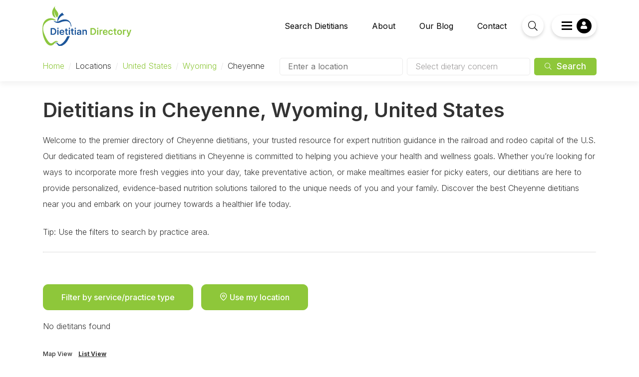

--- FILE ---
content_type: text/html; charset=UTF-8
request_url: https://dietitiandirectory.com/location/united-states/wyoming/cheyenne/
body_size: 6969
content:
<!doctype html>
<html lang="en-CA" prefix="og: https://ogp.me/ns#">
<head>
    
    <!-- Preconnect common scripts & fonts -->
    <link rel="preconnect" href="https://fonts.gstatic.com" crossorigin />
    <link rel="preconnect" href="https://www.googletagmanager.com">
    <link rel="preconnect" href="https://www.google-analytics.com">
    <link rel="preconnect" href="https://cdn.callrail.com">
    <link rel="preconnect" href="https://js.callrail.com">
   
    <!-- dns-prefetch fallbacks for common scripts -->
    <link rel="dns-prefetch" href="https://fonts.gstatic.com" crossorigin />
    <link rel="dns-prefetch" href="https://www.googletagmanager.com">
    <link rel="dns-prefetch" href="https://www.google-analytics.com">
    <link rel="dns-prefetch" href="https://cdn.callrail.com">
    <link rel="dns-prefetch" href="https://js.callrail.com">
    
        
    <!-- Google Tag Manager -->
    <script>(function(w,d,s,l,i){w[l]=w[l]||[];w[l].push({'gtm.start':
    new Date().getTime(),event:'gtm.js'});var f=d.getElementsByTagName(s)[0],
    j=d.createElement(s),dl=l!='dataLayer'?'&l='+l:'';j.async=true;j.src=
    'https://www.googletagmanager.com/gtm.js?id='+i+dl;f.parentNode.insertBefore(j,f);
    })(window,document,'script','dataLayer','GTM-56VN592');</script>
    <!-- End Google Tag Manager -->
    
        
        
	<meta charset="UTF-8" />
	<meta name="viewport" content="width=device-width, initial-scale=1" />
	<link rel="profile" href="https://gmpg.org/xfn/11" />
    <link rel="preload" href="https://cdn.dietitiandirectory.com/wp-content/themes/inet_lightspeed-child/css/fonts/standard-icons/icomoon.ttf" as="font" type="font/ttf" crossorigin="">
    
    	<style>img:is([sizes="auto" i], [sizes^="auto," i]) { contain-intrinsic-size: 3000px 1500px }</style>
	<link rel='preload' href='https://cdn.dietitiandirectory.com/wp-content/themes/inet_lightspeed-child/css/style.css' as='style'/>

<!-- Search Engine Optimization by Rank Math - https://rankmath.com/ -->
<title>Cheyenne Archives | Dietitian Directory</title>
<meta name="robots" content="follow, noindex"/>
<meta property="og:locale" content="en_US" />
<meta property="og:type" content="article" />
<meta property="og:title" content="Cheyenne Archives | Dietitian Directory" />
<meta property="og:url" content="https://dietitiandirectory.com/location/united-states/wyoming/cheyenne/" />
<meta property="og:site_name" content="Dietitian Directory" />
<meta property="og:image" content="https://cdn.dietitiandirectory.com/wp-content/uploads/2022/03/Dietitian-Directory-Logo-1024x1024.png" />
<meta property="og:image:secure_url" content="https://cdn.dietitiandirectory.com/wp-content/uploads/2022/03/Dietitian-Directory-Logo-1024x1024.png" />
<meta property="og:image:width" content="1024" />
<meta property="og:image:height" content="1024" />
<meta property="og:image:alt" content="Dietitian Directory Logo" />
<meta property="og:image:type" content="image/png" />
<meta name="twitter:card" content="summary_large_image" />
<meta name="twitter:title" content="Cheyenne Archives | Dietitian Directory" />
<meta name="twitter:image" content="https://cdn.dietitiandirectory.com/wp-content/uploads/2022/03/Dietitian-Directory-Logo-1024x1024.png" />
<script type="application/ld+json" class="rank-math-schema">{"@context":"https://schema.org","@graph":[{"@type":"Organization","@id":"https://dietitiandirectory.com/#organization","name":"Dietitian Directory","url":"https://dietitiandirectory.com","logo":{"@type":"ImageObject","@id":"https://dietitiandirectory.com/#logo","url":"https://cdn.dietitiandirectory.com/wp-content/uploads/2021/10/Dietitian-Directory-Logo_web.svg","contentUrl":"https://cdn.dietitiandirectory.com/wp-content/uploads/2021/10/Dietitian-Directory-Logo_web.svg","caption":"Dietitian Directory","inLanguage":"en-CA","width":"0","height":"0"}},{"@type":"WebSite","@id":"https://dietitiandirectory.com/#website","url":"https://dietitiandirectory.com","name":"Dietitian Directory","publisher":{"@id":"https://dietitiandirectory.com/#organization"},"inLanguage":"en-CA"},{"@type":"BreadcrumbList","@id":"https://dietitiandirectory.com/location/united-states/wyoming/cheyenne/#breadcrumb","itemListElement":[{"@type":"ListItem","position":"1","item":{"@id":"https://dietitiandirectory.com","name":"Home"}},{"@type":"ListItem","position":"2","item":{"@id":"https://dietitiandirectory.com/location/united-states/","name":"United States"}},{"@type":"ListItem","position":"3","item":{"@id":"https://dietitiandirectory.com/location/united-states/wyoming/","name":"Wyoming"}},{"@type":"ListItem","position":"4","item":{"@id":"https://dietitiandirectory.com/location/united-states/wyoming/cheyenne/","name":"Cheyenne"}}]},{"@type":"CollectionPage","@id":"https://dietitiandirectory.com/location/united-states/wyoming/cheyenne/#webpage","url":"https://dietitiandirectory.com/location/united-states/wyoming/cheyenne/","name":"Cheyenne Archives | Dietitian Directory","isPartOf":{"@id":"https://dietitiandirectory.com/#website"},"inLanguage":"en-CA","breadcrumb":{"@id":"https://dietitiandirectory.com/location/united-states/wyoming/cheyenne/#breadcrumb"}}]}</script>
<!-- /Rank Math WordPress SEO plugin -->

<link rel='dns-prefetch' href='//stackpath.bootstrapcdn.com' />
<link rel='stylesheet' id='lightspeed-child-css' href='https://cdn.dietitiandirectory.com/wp-content/themes/inet_lightspeed-child/css/style.css?ver=1.0' media='all' />
<link rel='stylesheet' id='taxonomy-dd_location-critical-css' href='https://cdn.dietitiandirectory.com/wp-content/themes/inet_lightspeed-child/css/taxonomy-dd_location-critical.css?ver=1.0' media='all' />
<link rel="https://api.w.org/" href="https://dietitiandirectory.com/wp-json/" /><link rel="icon" href="https://cdn.dietitiandirectory.com/wp-content/uploads/2021/10/cropped-favicon-1-32x32.png" sizes="32x32" />
<link rel="icon" href="https://cdn.dietitiandirectory.com/wp-content/uploads/2021/10/cropped-favicon-1-192x192.png" sizes="192x192" />
<link rel="apple-touch-icon" href="https://cdn.dietitiandirectory.com/wp-content/uploads/2021/10/cropped-favicon-1-180x180.png" />
<meta name="msapplication-TileImage" content="https://cdn.dietitiandirectory.com/wp-content/uploads/2021/10/cropped-favicon-1-270x270.png" />
    
</head>

<body class="archive tax-dd_location term-cheyenne term-274 wp-theme-inet_lightspeed wp-child-theme-inet_lightspeed-child hfeed">
<!-- Google Tag Manager (noscript) -->
<noscript><iframe src="https://www.googletagmanager.com/ns.html?id=GTM-56VN592"
height="0" width="0" style="display:none;visibility:hidden"></iframe></noscript>
<!-- End Google Tag Manager (noscript) -->    
    

<header id="masthead" class="container-fluid px-0">

    <div class="container">
    <div class="row">

        <div class="col-6 col-lg-3 logo">
            <a href="https://dietitiandirectory.com"><img src="https://cdn.dietitiandirectory.com/wp-content/themes/inet_lightspeed-child/img/dd-logo.svg" width="180" height="80" alt="Dietitan Directory Logo"></a>
        </div>

        <div class="col-6 col-lg-9 d-flex justify-content-end align-items-center">
            
                        <nav class="container navigation d-none d-xl-block mr-1" aria-label="Menu">
                  <ul id="menu-main" class="main-menu d-flex flex-row justify-content-end"><li id="menu-item-1139" class="menu-item menu-item-type-post_type menu-item-object-page menu-item-has-children menu-item-1139"><a href="https://dietitiandirectory.com/search-dietitians/" aria-haspopup="true" aria-expanded="false">Search Dietitians</a>
<ul class="sub-menu">
	<li id="menu-item-7164" class="menu-item menu-item-type-post_type menu-item-object-page menu-item-7164"><a href="https://dietitiandirectory.com/find-a-dietitian-by-practice-area/">By Practice Area</a></li>
</ul>
</li>
<li id="menu-item-1129" class="menu-item menu-item-type-post_type menu-item-object-page menu-item-has-children menu-item-1129"><a href="https://dietitiandirectory.com/about/" aria-haspopup="true" aria-expanded="false">About</a>
<ul class="sub-menu">
	<li id="menu-item-1757" class="menu-item menu-item-type-post_type menu-item-object-page menu-item-1757"><a href="https://dietitiandirectory.com/find-a-dietitian/">Find a Dietitian</a></li>
	<li id="menu-item-3966" class="menu-item menu-item-type-post_type menu-item-object-page menu-item-3966"><a href="https://dietitiandirectory.com/frequently-asked-questions/">FAQs</a></li>
</ul>
</li>
<li id="menu-item-289" class="menu-item menu-item-type-taxonomy menu-item-object-category menu-item-289"><a href="https://dietitiandirectory.com/blog/">Our Blog</a></li>
<li id="menu-item-1131" class="menu-item menu-item-type-post_type menu-item-object-page menu-item-has-children menu-item-1131"><a href="https://dietitiandirectory.com/contact/" aria-haspopup="true" aria-expanded="false">Contact</a>
<ul class="sub-menu">
	<li id="menu-item-1130" class="menu-item menu-item-type-post_type menu-item-object-page menu-item-1130"><a href="https://dietitiandirectory.com/sign-up/">Dietitian Sign-up</a></li>
	<li id="menu-item-2095" class="menu-item menu-item-type-post_type menu-item-object-page menu-item-2095"><a href="https://dietitiandirectory.com/why-join/">Why Join?</a></li>
</ul>
</li>
</ul>            </nav>
                        
            <div class="keyword-search mr-1">
                
                <button id="search-toggle"><i class="icon-search"></i></button>
                
                <div id="keyword-search-form" class="form-wrapper">
                    <form action="https://dietitiandirectory.com" method="get">
                        <input class="inlineSearch" type="text" name="s" placeholder="Dietitian's name..." />
                        <input class="inlineSubmit" id="searchsubmit" type="submit" alt="Search" value="Search" />
                    </form>
                </div>
                
            </div>
            
            <div class="mobile-nav-toggle d-block d-xl-none mr-1"><img src="https://cdn.dietitiandirectory.com/wp-content/themes/inet_lightspeed-child/img/nav-burger.svg" width="29" height="24"></div>
            
            <div class="position-relative">
                <div class="profile-menu-toggle d-flex flex-row justify-content-center align-items-center">
                    
                    <img class="d-none d-xl-block" src="https://cdn.dietitiandirectory.com/wp-content/themes/inet_lightspeed-child/img/nav-burger.svg" width="21" height="17">
                    
                    <div class="profile-image-wrapper">
                                            <i class="icon-user-solid"></i>
                                        </div>
                    
                </div>
                
                <nav class="profile-menu">
                                                <ul id="logged-out-nav">
                                                                <li><a href="https://dietitiandirectory.com/wp-login.php?redirect_to=https%3A%2F%2Fdietitiandirectory.com%2Fmy-profile%2F&reauth=1">Log In</a></li>
                                <li><a href="/sign-up/">Dietitian Sign-up</a></li>
                            </ul>
                                    </nav>
                
            </div>
            
            
                            <div class="mobile-nav-container">
                    <div class="close" style="padding: 10px 15px 10px 0; text-align:right">
                        <span>Close <i class="icon-x" style="cursor:pointer;"></i></span>
                    </div>
                    <nav id="mobile-nav">
                     <ul id="menu-mobile" class="mobile-nav"><li id="menu-item-1755" class="menu-item menu-item-type-post_type menu-item-object-page menu-item-1755"><a href="https://dietitiandirectory.com/find-a-dietitian/">Finding a Dietitian</a></li>
<li id="menu-item-1748" class="menu-item menu-item-type-post_type menu-item-object-page menu-item-1748"><a href="https://dietitiandirectory.com/search-dietitians/">Search Dietitians</a></li>
<li id="menu-item-7163" class="menu-item menu-item-type-post_type menu-item-object-page menu-item-7163"><a href="https://dietitiandirectory.com/find-a-dietitian-by-practice-area/">Practice Areas</a></li>
<li id="menu-item-1132" class="menu-item menu-item-type-post_type menu-item-object-page menu-item-1132"><a href="https://dietitiandirectory.com/about/">About Us</a></li>
<li id="menu-item-2094" class="menu-item menu-item-type-post_type menu-item-object-page menu-item-2094"><a href="https://dietitiandirectory.com/why-join/">Why Join?</a></li>
<li id="menu-item-1133" class="menu-item menu-item-type-post_type menu-item-object-page menu-item-1133"><a href="https://dietitiandirectory.com/sign-up/">Sign Up</a></li>
<li id="menu-item-3967" class="menu-item menu-item-type-post_type menu-item-object-page menu-item-3967"><a href="https://dietitiandirectory.com/frequently-asked-questions/">FAQs</a></li>
<li id="menu-item-287" class="menu-item menu-item-type-taxonomy menu-item-object-category menu-item-287"><a href="https://dietitiandirectory.com/blog/">Blog</a></li>
<li id="menu-item-1135" class="menu-item menu-item-type-post_type menu-item-object-page menu-item-1135"><a href="https://dietitiandirectory.com/contact/">Contact</a></li>
</ul>                    </nav>
                </div>
                    </div>
        
    </div>
    
        <div class="row">
        <div class="col-12 col-lg-5">
            <section id="breadcrumb" class="breadcrumb">
    <nav aria-label="breadcrumbs" class="rank-math-breadcrumb"><p><a href="https://dietitiandirectory.com">Home</a><span class="separator"> / </span><span class="last">Locations</span><span class="separator"> / </span><a href="https://dietitiandirectory.com/location/united-states/">United States</a><span class="separator"> / </span><a href="https://dietitiandirectory.com/location/united-states/wyoming/">Wyoming</a><span class="separator"> / </span><span class="last">Cheyenne</span></p></nav></section>
        </div>
        <div class="col-lg-7 d-none d-lg-block">
            <div class="search-box">
                <form method="post" action="/search-dietitians/">
                    
                    <div class="form-row d-flex flex-column flex-lg-row justify-content-between">
                        
                        <div class="d-flex flex-column input-container position-relative;">
                            <input type="text" id="nav-search-location" name="location" placeholder="Enter a location">
                                                    </div>
                        
                        <div class="d-flex flex-column input-container position-relative mt-2 mt-lg-0">
                            <div class="faux-input position-relative" data-show="search-practice-areas"><p class="mb-0">Select dietary concern</p><span class="close">close</span></div>
                            <div class="search-practice-areas">
                                <div class='item' data-id='157'>Allergies &amp; Intolerances</div><div class='item' data-id='146'>Cancer</div><div class='item' data-id='156'>Diabetes</div><div class='item' data-id='155'>Digestive Health</div><div class='item' data-id='153'>Eating Disorders</div><div class='item' data-id='154'>Emotional Eating</div><div class='item' data-id='152'>Heart Health</div><div class='item' data-id='151'>Intuitive Eating</div><div class='item' data-id='244'>Ketogenic &amp; Low Carbohydrate</div><div class='item' data-id='150'>Kidney Disease</div><div class='item' data-id='443'>Menopause</div><div class='item' data-id='148'>Mental Health</div><div class='item' data-id='137'>Mindful Eating</div><div class='item' data-id='147'>Older Adult Nutrition</div><div class='item' data-id='139'>Other</div><div class='item' data-id='143'>PCOS</div><div class='item' data-id='145'>Pediatrics</div><div class='item' data-id='144'>Pregnancy &amp; Breastfeeding</div><div class='item' data-id='136'>Services for RD's</div><div class='item' data-id='275'>Services for RD’s</div><div class='item' data-id='142'>Sports Nutrition</div><div class='item' data-id='140'>Vegan &amp; Vegetarian</div><div class='item' data-id='141'>Weight Loss</div><div class='item' data-id='138'>Weight-Inclusive</div>                            </div>
                            
                        </div>
                        
                        <div class="d-flex flex-column justify-content-end mt-2 mt-lg-0">
                            <button class="btn-primary" type="submit"><i class="icon-search"></i> Search</button>
                        </div>
                        
                    </div>
                    
                    <!-- populated by Places autocomplete if a user is searching within a specific location -->
                    <input type="hidden" id="nav-search-lat" name="lat" value="">
                    <input type="hidden" id="nav-search-lng" name="lng" value="">
                    <input type="hidden" id="nav-search-country" name="country" value="">
                    <input type="hidden" id="nav-search-region" name="region" value="">
                    <input type="hidden" id="nav-search-city" name="city" value="">
                    <input type="hidden" id="practice_area_ids" class="practice_area_ids" name="practice_areas" value="">
                    
                </form>
            </div>
        </div>
    </div>
            
    </div>
</header>
<section id="main" class="container-fluid position-relative">
    
    <div class="container">
        <div class="row flex-nowrap pl-1">
            <div class="list-container">
                            
                                <h1 class="mt-1">Dietitians in Cheyenne, Wyoming, United States</h1>
                
                                <div class="content pr-1">                    
                    <p><span data-sheets-value="{&quot;1&quot;:2,&quot;2&quot;:&quot;Welcome to the premier directory of Cheyenne dietitians, your trusted resource for expert nutrition guidance in the railroad and rodeo capital of the U.S. Our dedicated team of registered dietitians in Cheyenne is committed to helping you achieve your health and wellness goals. Whether you're looking for ways to incorporate more fresh veggies into your day, take preventative action, or make mealtimes easier for picky eaters, our dietitians are here to provide personalized, evidence-based nutrition solutions tailored to the unique needs of you and your family. Discover the best Cheyene dietitians near you and embark on your journey towards a healthier life today.\n\nTip: Use the filters to search by practice area.&quot;}" data-sheets-userformat="{&quot;2&quot;:771,&quot;3&quot;:{&quot;1&quot;:0},&quot;4&quot;:{&quot;1&quot;:2,&quot;2&quot;:65280},&quot;11&quot;:4,&quot;12&quot;:0}">Welcome to the premier directory of Cheyenne dietitians, your trusted resource for expert nutrition guidance in the railroad and rodeo capital of the U.S. Our dedicated team of registered dietitians in Cheyenne is committed to helping you achieve your health and wellness goals. Whether you&#8217;re looking for ways to incorporate more fresh veggies into your day, take preventative action, or make mealtimes easier for picky eaters, our dietitians are here to provide personalized, evidence-based nutrition solutions tailored to the unique needs of you and your family. Discover the best Cheyenne dietitians near you and embark on your journey towards a healthier life today.</span></p>
<p>Tip: Use the filters to search by practice area.</p>
                    <hr class="mt-0">
                </div>
                                
                <div class="header pt-2 pt-lg-0 w-100 pr-1">
    
                    <div class="filters position-relative mt-1">
                    
                        <div class="header d-flex flex-column flex-lg-row justify-content-start align-items-start">
                            <button class="btn btn-primary filter-toggle mb-0">Filter by service/practice type</button>
                            <button class="btn btn-primary mb-0 ml-lg-1 sharelocation"><i class="icon-map-pin"></i> Use my location</button>
                        </div>

                        <ul class="applied-filters d-flex flex-column flex-sm-row flex-wrap">
                                                    </ul>

                        <div id="filters-card">

                                <header class="d-flex flex-row justify-content-between align-items-center">
                                    <h2>Filters</h2>
                                    <p class="clear-filters mb-0">clear filters</p>
                                </header>

                                <div class="filter-container">

                                    <h3>Service Type</h3>
                                    <ul class="service-type">
                                        <li  data-type="virtual">Virtual Services</li>
                                        <li data-type="in-person">In-person Services</li>
                                        <li  data-type="online-courses">Online Courses</li>
                                        <li  data-type="insurance-direct-billing">Insurance/Direct Billing</li>
                                    </ul>

                                    <h3>Practice Type</h3>
                                    <ul class="practice-areas">
                                                                                <li  
                                                data-type="practice-area" 
                                                data-pid="157">Allergies &amp; Intolerances</li>
                                                                                    <li  
                                                data-type="practice-area" 
                                                data-pid="146">Cancer</li>
                                                                                    <li  
                                                data-type="practice-area" 
                                                data-pid="156">Diabetes</li>
                                                                                    <li  
                                                data-type="practice-area" 
                                                data-pid="155">Digestive Health</li>
                                                                                    <li  
                                                data-type="practice-area" 
                                                data-pid="153">Eating Disorders</li>
                                                                                    <li  
                                                data-type="practice-area" 
                                                data-pid="154">Emotional Eating</li>
                                                                                    <li  
                                                data-type="practice-area" 
                                                data-pid="152">Heart Health</li>
                                                                                    <li  
                                                data-type="practice-area" 
                                                data-pid="151">Intuitive Eating</li>
                                                                                    <li  
                                                data-type="practice-area" 
                                                data-pid="244">Ketogenic &amp; Low Carbohydrate</li>
                                                                                    <li  
                                                data-type="practice-area" 
                                                data-pid="150">Kidney Disease</li>
                                                                                    <li  
                                                data-type="practice-area" 
                                                data-pid="443">Menopause</li>
                                                                                    <li  
                                                data-type="practice-area" 
                                                data-pid="148">Mental Health</li>
                                                                                    <li  
                                                data-type="practice-area" 
                                                data-pid="137">Mindful Eating</li>
                                                                                    <li  
                                                data-type="practice-area" 
                                                data-pid="147">Older Adult Nutrition</li>
                                                                                    <li  
                                                data-type="practice-area" 
                                                data-pid="139">Other</li>
                                                                                    <li  
                                                data-type="practice-area" 
                                                data-pid="143">PCOS</li>
                                                                                    <li  
                                                data-type="practice-area" 
                                                data-pid="145">Pediatrics</li>
                                                                                    <li  
                                                data-type="practice-area" 
                                                data-pid="144">Pregnancy &amp; Breastfeeding</li>
                                                                                    <li  
                                                data-type="practice-area" 
                                                data-pid="136">Services for RD's</li>
                                                                                    <li  
                                                data-type="practice-area" 
                                                data-pid="275">Services for RD’s</li>
                                                                                    <li  
                                                data-type="practice-area" 
                                                data-pid="142">Sports Nutrition</li>
                                                                                    <li  
                                                data-type="practice-area" 
                                                data-pid="140">Vegan &amp; Vegetarian</li>
                                                                                    <li  
                                                data-type="practice-area" 
                                                data-pid="141">Weight Loss</li>
                                                                                    <li  
                                                data-type="practice-area" 
                                                data-pid="138">Weight-Inclusive</li>
                                                                            </ul>
                                </div>

                                <button class="btn btn-primary btn-sm" type="button" id="apply-filters">Apply filters</button>
                                <span class="close"><i class="icon-plus"></i></span>

                            </div>

                    </div>
                                        
                </div>
                
                
                <p id="result-note"></p>
                
                 
                
                
                <div class="view-type d-none d-lg-flex flex-row justify-content-start my-2">
                    <span class="" data-type="map">Map View</span>
                    <span class="active ml-1" data-type="list">List View</span>
                </div>
                
                
                <div id="dietitian-search-results" class="results row mb-2 w-100"
                     data-lat="39.96250" 
                     data-lng="-83.00610"
                     data-term-id="274"
                     data-country="United States"
                     data-region="Ohio"
                     data-city="Columbus"
                     data-page="1">
                     <!-- Ajax fetched results go here  -->
                    
                </div>
                
                <div id="ajaxloading" class="py-2">
                    <img src="https://cdn.dietitiandirectory.com/wp-content/themes/inet_lightspeed-child/img/ajax-loader.gif" width="44" height="44">
                </div>
                
                <div id="pagination" class="mt-0">
                                    </div>
            
                
                                <div class="content pr-1">                    
                    <hr>
                    <p>Nutritionist vs. Dietitian: What&#8217;s the Difference? Learn more <a href="https://dietitiandirectory.com/blog/dietitian-vs-nutritionist-whats-the-difference-in-the-usa/">here</a>.</p>
<p>Need support with a specific health concern or goal? Search a<a href="https://dietitiandirectory.com/find-a-dietitian-by-practice-area/"> specific practice area</a> for a list of Registered Dietitians near you.</p>
                </div>
                                
            </div>
            <!-- end list container -->

            <div class="map-container d-none d-lg-block">
                <div class="map"></div>
                
                <div class="zoom-controls d-flex flex-column justify-content-center">
                    <span id="zoom-in"><i class="icon-plus"></i></span>
                    <span class="separator"></span>
                    <span id="zoom-out"><i class="icon-minus"></i></span>
                </div>
                
            </div>
            <!-- end map container -->

        </div>
    </div>
</section>

<footer id="primary-footer" class="container-fluid">
    <div class="container"> 
        
        <div class="row py-2">
            <div class="col-12">
                <a href="https://dietitiandirectory.com"><img src="https://cdn.dietitiandirectory.com/wp-content/themes/inet_lightspeed-child/img/dd-logo-white.svg" alt="Dietitan Directory Logo" width="250" height="111"></a>
            </div>
        </div>
        
        <div class="row py-2">
            
                    </div>
        
        <div class="row">
            <div class="col-12"><hr></div>
        </div>
        
        <div class="row pb-2">
            <div class="col-12 col-lg-6 pb-1 pb-lg-0 text-center text-lg-left">
                <a href="https://www.instagram.com/dietitian.directory/"><i class="icon-instagram"></i> Follow us on Instagram</a>
            </div>
            <div class="col-12 col-lg-6 text-center text-lg-right">
                &copy; 2026 Dietitian Directory. All Rights Reserved. <a href="/privacy-policy/">Privacy Policy.</a>
            </div>
        </div>
    </div>
</footer>


<script type="speculationrules">
{"prefetch":[{"source":"document","where":{"and":[{"href_matches":"\/*"},{"not":{"href_matches":["\/wp-*.php","\/wp-admin\/*","\/wp-content\/uploads\/*","\/wp-content\/*","\/wp-content\/plugins\/*","\/wp-content\/themes\/inet_lightspeed-child\/*","\/wp-content\/themes\/inet_lightspeed\/*","\/*\\?(.+)"]}},{"not":{"selector_matches":"a[rel~=\"nofollow\"]"}},{"not":{"selector_matches":".no-prefetch, .no-prefetch a"}}]},"eagerness":"conservative"}]}
</script>
<script src='https://maps.googleapis.com/maps/api/js?key=AIzaSyBHoYu9uQcCD8av8TNe-PUr4JbSYw5lSrg&libraries=places' async defer></script><script src="https://dietitiandirectory.com/wp-includes/js/jquery/jquery.js" id="jquery-js"></script>
<script src="https://stackpath.bootstrapcdn.com/bootstrap/4.3.1/js/bootstrap.min.js?ver=6.8.3" id="bootstrap-js"></script>
<script src="https://cdn.dietitiandirectory.com/wp-content/themes/inet_lightspeed-child/js/taxonomy-dd_location.js?ver=6.8.3" id="taxonomy-dd_location-js"></script>

<script type='text/javascript' src='https://cdn.dietitiandirectory.com/wp-content/themes/inet_lightspeed-child/js/global.js'></script>
<script>
jQuery(function($) {
	
	
	deferred = ["https:\/\/fonts.googleapis.com\/css2?family=Inter:wght@300;400;500;600;700&display=swap","https:\/\/dietitiandirectory.com\/wp-content\/themes\/inet_lightspeed-child\/css\/deferred-global.css"];
	
	$(deferred).each(function(index, element) {
		var doc = document.createElement('link');
		doc.rel = 'stylesheet';
		doc.href = element;
		doc.type = 'text/css';
		var godefer = document.getElementsByTagName('link')[0];
		godefer.parentNode.insertBefore(doc, godefer);	
	});

});
</script>
</body>
</html>
<!--
Performance optimized by W3 Total Cache. Learn more: https://www.boldgrid.com/w3-total-cache/?utm_source=w3tc&utm_medium=footer_comment&utm_campaign=free_plugin

Content Delivery Network via Amazon Web Services: CloudFront: cdn.dietitiandirectory.com

Served from: dietitiandirectory.com @ 2026-01-16 09:17:48 by W3 Total Cache
-->

--- FILE ---
content_type: text/css
request_url: https://cdn.dietitiandirectory.com/wp-content/themes/inet_lightspeed-child/css/style.css
body_size: 21886
content:
.align-baseline{vertical-align:baseline !important}.align-top{vertical-align:top !important}.align-middle{vertical-align:middle !important}.align-bottom{vertical-align:bottom !important}.align-text-bottom{vertical-align:text-bottom !important}.align-text-top{vertical-align:text-top !important}.bg-primary{background-color:#8ec73a !important}a.bg-primary:hover,a.bg-primary:focus,button.bg-primary:hover,button.bg-primary:focus{background-color:#72a02e !important}.bg-secondary{background-color:#333 !important}a.bg-secondary:hover,a.bg-secondary:focus,button.bg-secondary:hover,button.bg-secondary:focus{background-color:#1a1a1a !important}.bg-success{background-color:#28a745 !important}a.bg-success:hover,a.bg-success:focus,button.bg-success:hover,button.bg-success:focus{background-color:#1e7e34 !important}.bg-info{background-color:#17a2b8 !important}a.bg-info:hover,a.bg-info:focus,button.bg-info:hover,button.bg-info:focus{background-color:#117a8b !important}.bg-warning{background-color:#ffc107 !important}a.bg-warning:hover,a.bg-warning:focus,button.bg-warning:hover,button.bg-warning:focus{background-color:#d39e00 !important}.bg-danger{background-color:#dc3545 !important}a.bg-danger:hover,a.bg-danger:focus,button.bg-danger:hover,button.bg-danger:focus{background-color:#bd2130 !important}.bg-light{background-color:#f8f9fa !important}a.bg-light:hover,a.bg-light:focus,button.bg-light:hover,button.bg-light:focus{background-color:#dae0e5 !important}.bg-dark{background-color:#343a40 !important}a.bg-dark:hover,a.bg-dark:focus,button.bg-dark:hover,button.bg-dark:focus{background-color:#1d2124 !important}.bg-white{background-color:#fff !important}.bg-transparent{background-color:transparent !important}.border{border:1px solid #dee2e6 !important}.border-top{border-top:1px solid #dee2e6 !important}.border-right{border-right:1px solid #dee2e6 !important}.border-bottom{border-bottom:1px solid #dee2e6 !important}.border-left{border-left:1px solid #dee2e6 !important}.border-0{border:0 !important}.border-top-0{border-top:0 !important}.border-right-0{border-right:0 !important}.border-bottom-0{border-bottom:0 !important}.border-left-0{border-left:0 !important}.border-primary{border-color:#8ec73a !important}.border-secondary{border-color:#333 !important}.border-success{border-color:#28a745 !important}.border-info{border-color:#17a2b8 !important}.border-warning{border-color:#ffc107 !important}.border-danger{border-color:#dc3545 !important}.border-light{border-color:#f8f9fa !important}.border-dark{border-color:#343a40 !important}.border-white{border-color:#fff !important}.rounded-sm{border-radius:.2rem !important}.rounded{border-radius:.25rem !important}.rounded-top{border-top-left-radius:.25rem !important;border-top-right-radius:.25rem !important}.rounded-right{border-top-right-radius:.25rem !important;border-bottom-right-radius:.25rem !important}.rounded-bottom{border-bottom-right-radius:.25rem !important;border-bottom-left-radius:.25rem !important}.rounded-left{border-top-left-radius:.25rem !important;border-bottom-left-radius:.25rem !important}.rounded-lg{border-radius:.3rem !important}.rounded-circle{border-radius:50% !important}.rounded-pill{border-radius:50rem !important}.rounded-0{border-radius:0 !important}.clearfix::after{display:block;clear:both;content:""}.d-none{display:none !important}.d-inline{display:inline !important}.d-inline-block{display:inline-block !important}.d-block{display:block !important}.d-table{display:table !important}.d-table-row{display:table-row !important}.d-table-cell{display:table-cell !important}.d-flex{display:flex !important}.d-inline-flex{display:inline-flex !important}@media (min-width: 641px){.d-sm-none{display:none !important}.d-sm-inline{display:inline !important}.d-sm-inline-block{display:inline-block !important}.d-sm-block{display:block !important}.d-sm-table{display:table !important}.d-sm-table-row{display:table-row !important}.d-sm-table-cell{display:table-cell !important}.d-sm-flex{display:flex !important}.d-sm-inline-flex{display:inline-flex !important}}@media (min-width: 769px){.d-md-none{display:none !important}.d-md-inline{display:inline !important}.d-md-inline-block{display:inline-block !important}.d-md-block{display:block !important}.d-md-table{display:table !important}.d-md-table-row{display:table-row !important}.d-md-table-cell{display:table-cell !important}.d-md-flex{display:flex !important}.d-md-inline-flex{display:inline-flex !important}}@media (min-width: 1025px){.d-lg-none{display:none !important}.d-lg-inline{display:inline !important}.d-lg-inline-block{display:inline-block !important}.d-lg-block{display:block !important}.d-lg-table{display:table !important}.d-lg-table-row{display:table-row !important}.d-lg-table-cell{display:table-cell !important}.d-lg-flex{display:flex !important}.d-lg-inline-flex{display:inline-flex !important}}@media (min-width: 1141px){.d-xl-none{display:none !important}.d-xl-inline{display:inline !important}.d-xl-inline-block{display:inline-block !important}.d-xl-block{display:block !important}.d-xl-table{display:table !important}.d-xl-table-row{display:table-row !important}.d-xl-table-cell{display:table-cell !important}.d-xl-flex{display:flex !important}.d-xl-inline-flex{display:inline-flex !important}}@media print{.d-print-none{display:none !important}.d-print-inline{display:inline !important}.d-print-inline-block{display:inline-block !important}.d-print-block{display:block !important}.d-print-table{display:table !important}.d-print-table-row{display:table-row !important}.d-print-table-cell{display:table-cell !important}.d-print-flex{display:flex !important}.d-print-inline-flex{display:inline-flex !important}}.embed-responsive{position:relative;display:block;width:100%;padding:0;overflow:hidden}.embed-responsive::before{display:block;content:""}.embed-responsive .embed-responsive-item,.embed-responsive iframe,.embed-responsive embed,.embed-responsive object,.embed-responsive video{position:absolute;top:0;bottom:0;left:0;width:100%;height:100%;border:0}.embed-responsive-21by9::before{padding-top:42.8571428571%}.embed-responsive-16by9::before{padding-top:56.25%}.embed-responsive-4by3::before{padding-top:75%}.embed-responsive-1by1::before{padding-top:100%}.flex-row{flex-direction:row !important}.flex-column{flex-direction:column !important}.flex-row-reverse{flex-direction:row-reverse !important}.flex-column-reverse{flex-direction:column-reverse !important}.flex-wrap{flex-wrap:wrap !important}.flex-nowrap{flex-wrap:nowrap !important}.flex-wrap-reverse{flex-wrap:wrap-reverse !important}.flex-fill{flex:1 1 auto !important}.flex-grow-0{flex-grow:0 !important}.flex-grow-1{flex-grow:1 !important}.flex-shrink-0{flex-shrink:0 !important}.flex-shrink-1{flex-shrink:1 !important}.justify-content-start{justify-content:flex-start !important}.justify-content-end{justify-content:flex-end !important}.justify-content-center{justify-content:center !important}.justify-content-between{justify-content:space-between !important}.justify-content-around{justify-content:space-around !important}.align-items-start{align-items:flex-start !important}.align-items-end{align-items:flex-end !important}.align-items-center{align-items:center !important}.align-items-baseline{align-items:baseline !important}.align-items-stretch{align-items:stretch !important}.align-content-start{align-content:flex-start !important}.align-content-end{align-content:flex-end !important}.align-content-center{align-content:center !important}.align-content-between{align-content:space-between !important}.align-content-around{align-content:space-around !important}.align-content-stretch{align-content:stretch !important}.align-self-auto{align-self:auto !important}.align-self-start{align-self:flex-start !important}.align-self-end{align-self:flex-end !important}.align-self-center{align-self:center !important}.align-self-baseline{align-self:baseline !important}.align-self-stretch{align-self:stretch !important}@media (min-width: 641px){.flex-sm-row{flex-direction:row !important}.flex-sm-column{flex-direction:column !important}.flex-sm-row-reverse{flex-direction:row-reverse !important}.flex-sm-column-reverse{flex-direction:column-reverse !important}.flex-sm-wrap{flex-wrap:wrap !important}.flex-sm-nowrap{flex-wrap:nowrap !important}.flex-sm-wrap-reverse{flex-wrap:wrap-reverse !important}.flex-sm-fill{flex:1 1 auto !important}.flex-sm-grow-0{flex-grow:0 !important}.flex-sm-grow-1{flex-grow:1 !important}.flex-sm-shrink-0{flex-shrink:0 !important}.flex-sm-shrink-1{flex-shrink:1 !important}.justify-content-sm-start{justify-content:flex-start !important}.justify-content-sm-end{justify-content:flex-end !important}.justify-content-sm-center{justify-content:center !important}.justify-content-sm-between{justify-content:space-between !important}.justify-content-sm-around{justify-content:space-around !important}.align-items-sm-start{align-items:flex-start !important}.align-items-sm-end{align-items:flex-end !important}.align-items-sm-center{align-items:center !important}.align-items-sm-baseline{align-items:baseline !important}.align-items-sm-stretch{align-items:stretch !important}.align-content-sm-start{align-content:flex-start !important}.align-content-sm-end{align-content:flex-end !important}.align-content-sm-center{align-content:center !important}.align-content-sm-between{align-content:space-between !important}.align-content-sm-around{align-content:space-around !important}.align-content-sm-stretch{align-content:stretch !important}.align-self-sm-auto{align-self:auto !important}.align-self-sm-start{align-self:flex-start !important}.align-self-sm-end{align-self:flex-end !important}.align-self-sm-center{align-self:center !important}.align-self-sm-baseline{align-self:baseline !important}.align-self-sm-stretch{align-self:stretch !important}}@media (min-width: 769px){.flex-md-row{flex-direction:row !important}.flex-md-column{flex-direction:column !important}.flex-md-row-reverse{flex-direction:row-reverse !important}.flex-md-column-reverse{flex-direction:column-reverse !important}.flex-md-wrap{flex-wrap:wrap !important}.flex-md-nowrap{flex-wrap:nowrap !important}.flex-md-wrap-reverse{flex-wrap:wrap-reverse !important}.flex-md-fill{flex:1 1 auto !important}.flex-md-grow-0{flex-grow:0 !important}.flex-md-grow-1{flex-grow:1 !important}.flex-md-shrink-0{flex-shrink:0 !important}.flex-md-shrink-1{flex-shrink:1 !important}.justify-content-md-start{justify-content:flex-start !important}.justify-content-md-end{justify-content:flex-end !important}.justify-content-md-center{justify-content:center !important}.justify-content-md-between{justify-content:space-between !important}.justify-content-md-around{justify-content:space-around !important}.align-items-md-start{align-items:flex-start !important}.align-items-md-end{align-items:flex-end !important}.align-items-md-center{align-items:center !important}.align-items-md-baseline{align-items:baseline !important}.align-items-md-stretch{align-items:stretch !important}.align-content-md-start{align-content:flex-start !important}.align-content-md-end{align-content:flex-end !important}.align-content-md-center{align-content:center !important}.align-content-md-between{align-content:space-between !important}.align-content-md-around{align-content:space-around !important}.align-content-md-stretch{align-content:stretch !important}.align-self-md-auto{align-self:auto !important}.align-self-md-start{align-self:flex-start !important}.align-self-md-end{align-self:flex-end !important}.align-self-md-center{align-self:center !important}.align-self-md-baseline{align-self:baseline !important}.align-self-md-stretch{align-self:stretch !important}}@media (min-width: 1025px){.flex-lg-row{flex-direction:row !important}.flex-lg-column{flex-direction:column !important}.flex-lg-row-reverse{flex-direction:row-reverse !important}.flex-lg-column-reverse{flex-direction:column-reverse !important}.flex-lg-wrap{flex-wrap:wrap !important}.flex-lg-nowrap{flex-wrap:nowrap !important}.flex-lg-wrap-reverse{flex-wrap:wrap-reverse !important}.flex-lg-fill{flex:1 1 auto !important}.flex-lg-grow-0{flex-grow:0 !important}.flex-lg-grow-1{flex-grow:1 !important}.flex-lg-shrink-0{flex-shrink:0 !important}.flex-lg-shrink-1{flex-shrink:1 !important}.justify-content-lg-start{justify-content:flex-start !important}.justify-content-lg-end{justify-content:flex-end !important}.justify-content-lg-center{justify-content:center !important}.justify-content-lg-between{justify-content:space-between !important}.justify-content-lg-around{justify-content:space-around !important}.align-items-lg-start{align-items:flex-start !important}.align-items-lg-end{align-items:flex-end !important}.align-items-lg-center{align-items:center !important}.align-items-lg-baseline{align-items:baseline !important}.align-items-lg-stretch{align-items:stretch !important}.align-content-lg-start{align-content:flex-start !important}.align-content-lg-end{align-content:flex-end !important}.align-content-lg-center{align-content:center !important}.align-content-lg-between{align-content:space-between !important}.align-content-lg-around{align-content:space-around !important}.align-content-lg-stretch{align-content:stretch !important}.align-self-lg-auto{align-self:auto !important}.align-self-lg-start{align-self:flex-start !important}.align-self-lg-end{align-self:flex-end !important}.align-self-lg-center{align-self:center !important}.align-self-lg-baseline{align-self:baseline !important}.align-self-lg-stretch{align-self:stretch !important}}@media (min-width: 1141px){.flex-xl-row{flex-direction:row !important}.flex-xl-column{flex-direction:column !important}.flex-xl-row-reverse{flex-direction:row-reverse !important}.flex-xl-column-reverse{flex-direction:column-reverse !important}.flex-xl-wrap{flex-wrap:wrap !important}.flex-xl-nowrap{flex-wrap:nowrap !important}.flex-xl-wrap-reverse{flex-wrap:wrap-reverse !important}.flex-xl-fill{flex:1 1 auto !important}.flex-xl-grow-0{flex-grow:0 !important}.flex-xl-grow-1{flex-grow:1 !important}.flex-xl-shrink-0{flex-shrink:0 !important}.flex-xl-shrink-1{flex-shrink:1 !important}.justify-content-xl-start{justify-content:flex-start !important}.justify-content-xl-end{justify-content:flex-end !important}.justify-content-xl-center{justify-content:center !important}.justify-content-xl-between{justify-content:space-between !important}.justify-content-xl-around{justify-content:space-around !important}.align-items-xl-start{align-items:flex-start !important}.align-items-xl-end{align-items:flex-end !important}.align-items-xl-center{align-items:center !important}.align-items-xl-baseline{align-items:baseline !important}.align-items-xl-stretch{align-items:stretch !important}.align-content-xl-start{align-content:flex-start !important}.align-content-xl-end{align-content:flex-end !important}.align-content-xl-center{align-content:center !important}.align-content-xl-between{align-content:space-between !important}.align-content-xl-around{align-content:space-around !important}.align-content-xl-stretch{align-content:stretch !important}.align-self-xl-auto{align-self:auto !important}.align-self-xl-start{align-self:flex-start !important}.align-self-xl-end{align-self:flex-end !important}.align-self-xl-center{align-self:center !important}.align-self-xl-baseline{align-self:baseline !important}.align-self-xl-stretch{align-self:stretch !important}}.float-left{float:left !important}.float-right{float:right !important}.float-none{float:none !important}@media (min-width: 641px){.float-sm-left{float:left !important}.float-sm-right{float:right !important}.float-sm-none{float:none !important}}@media (min-width: 769px){.float-md-left{float:left !important}.float-md-right{float:right !important}.float-md-none{float:none !important}}@media (min-width: 1025px){.float-lg-left{float:left !important}.float-lg-right{float:right !important}.float-lg-none{float:none !important}}@media (min-width: 1141px){.float-xl-left{float:left !important}.float-xl-right{float:right !important}.float-xl-none{float:none !important}}.overflow-auto{overflow:auto !important}.overflow-hidden{overflow:hidden !important}.position-static{position:static !important}.position-relative{position:relative !important}.position-absolute{position:absolute !important}.position-fixed{position:fixed !important}.position-sticky{position:sticky !important}.fixed-top{position:fixed;top:0;right:0;left:0;z-index:1030}.fixed-bottom{position:fixed;right:0;bottom:0;left:0;z-index:1030}@supports (position: sticky){.sticky-top{position:sticky;top:0;z-index:1020}}.sr-only{position:absolute;width:1px;height:1px;padding:0;overflow:hidden;clip:rect(0, 0, 0, 0);white-space:nowrap;border:0}.sr-only-focusable:active,.sr-only-focusable:focus{position:static;width:auto;height:auto;overflow:visible;clip:auto;white-space:normal}.shadow-sm{box-shadow:0 0.125rem 0.25rem rgba(0,0,0,0.075) !important}.shadow{box-shadow:0 0.5rem 1rem rgba(0,0,0,0.15) !important}.shadow-lg{box-shadow:0 1rem 3rem rgba(0,0,0,0.175) !important}.shadow-none{box-shadow:none !important}.w-25{width:25% !important}.w-50{width:50% !important}.w-75{width:75% !important}.w-100{width:100% !important}.w-auto{width:auto !important}.h-25{height:25% !important}.h-50{height:50% !important}.h-75{height:75% !important}.h-100{height:100% !important}.h-auto{height:auto !important}.mw-100{max-width:100% !important}.mh-100{max-height:100% !important}.min-vw-100{min-width:100vw !important}.min-vh-100{min-height:100vh !important}.vw-100{width:100vw !important}.vh-100{height:100vh !important}.stretched-link::after{position:absolute;top:0;right:0;bottom:0;left:0;z-index:1;pointer-events:auto;content:"";background-color:transparent}.m-0{margin:0 !important}.mt-0,.my-0{margin-top:0 !important}.mr-0,.mx-0{margin-right:0 !important}.mb-0,.my-0{margin-bottom:0 !important}.ml-0,.mx-0{margin-left:0 !important}.m-1{margin:1em !important}.mt-1,.my-1{margin-top:1em !important}.mr-1,.mx-1{margin-right:1em !important}.mb-1,.my-1{margin-bottom:1em !important}.ml-1,.mx-1{margin-left:1em !important}.m-2{margin:2em !important}.mt-2,.my-2{margin-top:2em !important}.mr-2,.mx-2{margin-right:2em !important}.mb-2,.my-2{margin-bottom:2em !important}.ml-2,.mx-2{margin-left:2em !important}.m-3{margin:3em !important}.mt-3,.my-3{margin-top:3em !important}.mr-3,.mx-3{margin-right:3em !important}.mb-3,.my-3{margin-bottom:3em !important}.ml-3,.mx-3{margin-left:3em !important}.m-4{margin:4em !important}.mt-4,.my-4{margin-top:4em !important}.mr-4,.mx-4{margin-right:4em !important}.mb-4,.my-4{margin-bottom:4em !important}.ml-4,.mx-4{margin-left:4em !important}.m-5{margin:5em !important}.mt-5,.my-5{margin-top:5em !important}.mr-5,.mx-5{margin-right:5em !important}.mb-5,.my-5{margin-bottom:5em !important}.ml-5,.mx-5{margin-left:5em !important}.m-6{margin:6em !important}.mt-6,.my-6{margin-top:6em !important}.mr-6,.mx-6{margin-right:6em !important}.mb-6,.my-6{margin-bottom:6em !important}.ml-6,.mx-6{margin-left:6em !important}.m-7{margin:7em !important}.mt-7,.my-7{margin-top:7em !important}.mr-7,.mx-7{margin-right:7em !important}.mb-7,.my-7{margin-bottom:7em !important}.ml-7,.mx-7{margin-left:7em !important}.p-0{padding:0 !important}.pt-0,.py-0{padding-top:0 !important}.pr-0,.px-0{padding-right:0 !important}.pb-0,.py-0{padding-bottom:0 !important}.pl-0,.px-0{padding-left:0 !important}.p-1{padding:1em !important}.pt-1,.py-1{padding-top:1em !important}.pr-1,.px-1{padding-right:1em !important}.pb-1,.py-1{padding-bottom:1em !important}.pl-1,.px-1{padding-left:1em !important}.p-2{padding:2em !important}.pt-2,.py-2{padding-top:2em !important}.pr-2,.px-2{padding-right:2em !important}.pb-2,.py-2{padding-bottom:2em !important}.pl-2,.px-2{padding-left:2em !important}.p-3{padding:3em !important}.pt-3,.py-3{padding-top:3em !important}.pr-3,.px-3{padding-right:3em !important}.pb-3,.py-3{padding-bottom:3em !important}.pl-3,.px-3{padding-left:3em !important}.p-4{padding:4em !important}.pt-4,.py-4{padding-top:4em !important}.pr-4,.px-4{padding-right:4em !important}.pb-4,.py-4{padding-bottom:4em !important}.pl-4,.px-4{padding-left:4em !important}.p-5{padding:5em !important}.pt-5,.py-5{padding-top:5em !important}.pr-5,.px-5{padding-right:5em !important}.pb-5,.py-5{padding-bottom:5em !important}.pl-5,.px-5{padding-left:5em !important}.p-6{padding:6em !important}.pt-6,.py-6{padding-top:6em !important}.pr-6,.px-6{padding-right:6em !important}.pb-6,.py-6{padding-bottom:6em !important}.pl-6,.px-6{padding-left:6em !important}.p-7{padding:7em !important}.pt-7,.py-7{padding-top:7em !important}.pr-7,.px-7{padding-right:7em !important}.pb-7,.py-7{padding-bottom:7em !important}.pl-7,.px-7{padding-left:7em !important}.m-n1{margin:-1em !important}.mt-n1,.my-n1{margin-top:-1em !important}.mr-n1,.mx-n1{margin-right:-1em !important}.mb-n1,.my-n1{margin-bottom:-1em !important}.ml-n1,.mx-n1{margin-left:-1em !important}.m-n2{margin:-2em !important}.mt-n2,.my-n2{margin-top:-2em !important}.mr-n2,.mx-n2{margin-right:-2em !important}.mb-n2,.my-n2{margin-bottom:-2em !important}.ml-n2,.mx-n2{margin-left:-2em !important}.m-n3{margin:-3em !important}.mt-n3,.my-n3{margin-top:-3em !important}.mr-n3,.mx-n3{margin-right:-3em !important}.mb-n3,.my-n3{margin-bottom:-3em !important}.ml-n3,.mx-n3{margin-left:-3em !important}.m-n4{margin:-4em !important}.mt-n4,.my-n4{margin-top:-4em !important}.mr-n4,.mx-n4{margin-right:-4em !important}.mb-n4,.my-n4{margin-bottom:-4em !important}.ml-n4,.mx-n4{margin-left:-4em !important}.m-n5{margin:-5em !important}.mt-n5,.my-n5{margin-top:-5em !important}.mr-n5,.mx-n5{margin-right:-5em !important}.mb-n5,.my-n5{margin-bottom:-5em !important}.ml-n5,.mx-n5{margin-left:-5em !important}.m-n6{margin:-6em !important}.mt-n6,.my-n6{margin-top:-6em !important}.mr-n6,.mx-n6{margin-right:-6em !important}.mb-n6,.my-n6{margin-bottom:-6em !important}.ml-n6,.mx-n6{margin-left:-6em !important}.m-n7{margin:-7em !important}.mt-n7,.my-n7{margin-top:-7em !important}.mr-n7,.mx-n7{margin-right:-7em !important}.mb-n7,.my-n7{margin-bottom:-7em !important}.ml-n7,.mx-n7{margin-left:-7em !important}.m-auto{margin:auto !important}.mt-auto,.my-auto{margin-top:auto !important}.mr-auto,.mx-auto{margin-right:auto !important}.mb-auto,.my-auto{margin-bottom:auto !important}.ml-auto,.mx-auto{margin-left:auto !important}@media (min-width: 641px){.m-sm-0{margin:0 !important}.mt-sm-0,.my-sm-0{margin-top:0 !important}.mr-sm-0,.mx-sm-0{margin-right:0 !important}.mb-sm-0,.my-sm-0{margin-bottom:0 !important}.ml-sm-0,.mx-sm-0{margin-left:0 !important}.m-sm-1{margin:1em !important}.mt-sm-1,.my-sm-1{margin-top:1em !important}.mr-sm-1,.mx-sm-1{margin-right:1em !important}.mb-sm-1,.my-sm-1{margin-bottom:1em !important}.ml-sm-1,.mx-sm-1{margin-left:1em !important}.m-sm-2{margin:2em !important}.mt-sm-2,.my-sm-2{margin-top:2em !important}.mr-sm-2,.mx-sm-2{margin-right:2em !important}.mb-sm-2,.my-sm-2{margin-bottom:2em !important}.ml-sm-2,.mx-sm-2{margin-left:2em !important}.m-sm-3{margin:3em !important}.mt-sm-3,.my-sm-3{margin-top:3em !important}.mr-sm-3,.mx-sm-3{margin-right:3em !important}.mb-sm-3,.my-sm-3{margin-bottom:3em !important}.ml-sm-3,.mx-sm-3{margin-left:3em !important}.m-sm-4{margin:4em !important}.mt-sm-4,.my-sm-4{margin-top:4em !important}.mr-sm-4,.mx-sm-4{margin-right:4em !important}.mb-sm-4,.my-sm-4{margin-bottom:4em !important}.ml-sm-4,.mx-sm-4{margin-left:4em !important}.m-sm-5{margin:5em !important}.mt-sm-5,.my-sm-5{margin-top:5em !important}.mr-sm-5,.mx-sm-5{margin-right:5em !important}.mb-sm-5,.my-sm-5{margin-bottom:5em !important}.ml-sm-5,.mx-sm-5{margin-left:5em !important}.m-sm-6{margin:6em !important}.mt-sm-6,.my-sm-6{margin-top:6em !important}.mr-sm-6,.mx-sm-6{margin-right:6em !important}.mb-sm-6,.my-sm-6{margin-bottom:6em !important}.ml-sm-6,.mx-sm-6{margin-left:6em !important}.m-sm-7{margin:7em !important}.mt-sm-7,.my-sm-7{margin-top:7em !important}.mr-sm-7,.mx-sm-7{margin-right:7em !important}.mb-sm-7,.my-sm-7{margin-bottom:7em !important}.ml-sm-7,.mx-sm-7{margin-left:7em !important}.p-sm-0{padding:0 !important}.pt-sm-0,.py-sm-0{padding-top:0 !important}.pr-sm-0,.px-sm-0{padding-right:0 !important}.pb-sm-0,.py-sm-0{padding-bottom:0 !important}.pl-sm-0,.px-sm-0{padding-left:0 !important}.p-sm-1{padding:1em !important}.pt-sm-1,.py-sm-1{padding-top:1em !important}.pr-sm-1,.px-sm-1{padding-right:1em !important}.pb-sm-1,.py-sm-1{padding-bottom:1em !important}.pl-sm-1,.px-sm-1{padding-left:1em !important}.p-sm-2{padding:2em !important}.pt-sm-2,.py-sm-2{padding-top:2em !important}.pr-sm-2,.px-sm-2{padding-right:2em !important}.pb-sm-2,.py-sm-2{padding-bottom:2em !important}.pl-sm-2,.px-sm-2{padding-left:2em !important}.p-sm-3{padding:3em !important}.pt-sm-3,.py-sm-3{padding-top:3em !important}.pr-sm-3,.px-sm-3{padding-right:3em !important}.pb-sm-3,.py-sm-3{padding-bottom:3em !important}.pl-sm-3,.px-sm-3{padding-left:3em !important}.p-sm-4{padding:4em !important}.pt-sm-4,.py-sm-4{padding-top:4em !important}.pr-sm-4,.px-sm-4{padding-right:4em !important}.pb-sm-4,.py-sm-4{padding-bottom:4em !important}.pl-sm-4,.px-sm-4{padding-left:4em !important}.p-sm-5{padding:5em !important}.pt-sm-5,.py-sm-5{padding-top:5em !important}.pr-sm-5,.px-sm-5{padding-right:5em !important}.pb-sm-5,.py-sm-5{padding-bottom:5em !important}.pl-sm-5,.px-sm-5{padding-left:5em !important}.p-sm-6{padding:6em !important}.pt-sm-6,.py-sm-6{padding-top:6em !important}.pr-sm-6,.px-sm-6{padding-right:6em !important}.pb-sm-6,.py-sm-6{padding-bottom:6em !important}.pl-sm-6,.px-sm-6{padding-left:6em !important}.p-sm-7{padding:7em !important}.pt-sm-7,.py-sm-7{padding-top:7em !important}.pr-sm-7,.px-sm-7{padding-right:7em !important}.pb-sm-7,.py-sm-7{padding-bottom:7em !important}.pl-sm-7,.px-sm-7{padding-left:7em !important}.m-sm-n1{margin:-1em !important}.mt-sm-n1,.my-sm-n1{margin-top:-1em !important}.mr-sm-n1,.mx-sm-n1{margin-right:-1em !important}.mb-sm-n1,.my-sm-n1{margin-bottom:-1em !important}.ml-sm-n1,.mx-sm-n1{margin-left:-1em !important}.m-sm-n2{margin:-2em !important}.mt-sm-n2,.my-sm-n2{margin-top:-2em !important}.mr-sm-n2,.mx-sm-n2{margin-right:-2em !important}.mb-sm-n2,.my-sm-n2{margin-bottom:-2em !important}.ml-sm-n2,.mx-sm-n2{margin-left:-2em !important}.m-sm-n3{margin:-3em !important}.mt-sm-n3,.my-sm-n3{margin-top:-3em !important}.mr-sm-n3,.mx-sm-n3{margin-right:-3em !important}.mb-sm-n3,.my-sm-n3{margin-bottom:-3em !important}.ml-sm-n3,.mx-sm-n3{margin-left:-3em !important}.m-sm-n4{margin:-4em !important}.mt-sm-n4,.my-sm-n4{margin-top:-4em !important}.mr-sm-n4,.mx-sm-n4{margin-right:-4em !important}.mb-sm-n4,.my-sm-n4{margin-bottom:-4em !important}.ml-sm-n4,.mx-sm-n4{margin-left:-4em !important}.m-sm-n5{margin:-5em !important}.mt-sm-n5,.my-sm-n5{margin-top:-5em !important}.mr-sm-n5,.mx-sm-n5{margin-right:-5em !important}.mb-sm-n5,.my-sm-n5{margin-bottom:-5em !important}.ml-sm-n5,.mx-sm-n5{margin-left:-5em !important}.m-sm-n6{margin:-6em !important}.mt-sm-n6,.my-sm-n6{margin-top:-6em !important}.mr-sm-n6,.mx-sm-n6{margin-right:-6em !important}.mb-sm-n6,.my-sm-n6{margin-bottom:-6em !important}.ml-sm-n6,.mx-sm-n6{margin-left:-6em !important}.m-sm-n7{margin:-7em !important}.mt-sm-n7,.my-sm-n7{margin-top:-7em !important}.mr-sm-n7,.mx-sm-n7{margin-right:-7em !important}.mb-sm-n7,.my-sm-n7{margin-bottom:-7em !important}.ml-sm-n7,.mx-sm-n7{margin-left:-7em !important}.m-sm-auto{margin:auto !important}.mt-sm-auto,.my-sm-auto{margin-top:auto !important}.mr-sm-auto,.mx-sm-auto{margin-right:auto !important}.mb-sm-auto,.my-sm-auto{margin-bottom:auto !important}.ml-sm-auto,.mx-sm-auto{margin-left:auto !important}}@media (min-width: 769px){.m-md-0{margin:0 !important}.mt-md-0,.my-md-0{margin-top:0 !important}.mr-md-0,.mx-md-0{margin-right:0 !important}.mb-md-0,.my-md-0{margin-bottom:0 !important}.ml-md-0,.mx-md-0{margin-left:0 !important}.m-md-1{margin:1em !important}.mt-md-1,.my-md-1{margin-top:1em !important}.mr-md-1,.mx-md-1{margin-right:1em !important}.mb-md-1,.my-md-1{margin-bottom:1em !important}.ml-md-1,.mx-md-1{margin-left:1em !important}.m-md-2{margin:2em !important}.mt-md-2,.my-md-2{margin-top:2em !important}.mr-md-2,.mx-md-2{margin-right:2em !important}.mb-md-2,.my-md-2{margin-bottom:2em !important}.ml-md-2,.mx-md-2{margin-left:2em !important}.m-md-3{margin:3em !important}.mt-md-3,.my-md-3{margin-top:3em !important}.mr-md-3,.mx-md-3{margin-right:3em !important}.mb-md-3,.my-md-3{margin-bottom:3em !important}.ml-md-3,.mx-md-3{margin-left:3em !important}.m-md-4{margin:4em !important}.mt-md-4,.my-md-4{margin-top:4em !important}.mr-md-4,.mx-md-4{margin-right:4em !important}.mb-md-4,.my-md-4{margin-bottom:4em !important}.ml-md-4,.mx-md-4{margin-left:4em !important}.m-md-5{margin:5em !important}.mt-md-5,.my-md-5{margin-top:5em !important}.mr-md-5,.mx-md-5{margin-right:5em !important}.mb-md-5,.my-md-5{margin-bottom:5em !important}.ml-md-5,.mx-md-5{margin-left:5em !important}.m-md-6{margin:6em !important}.mt-md-6,.my-md-6{margin-top:6em !important}.mr-md-6,.mx-md-6{margin-right:6em !important}.mb-md-6,.my-md-6{margin-bottom:6em !important}.ml-md-6,.mx-md-6{margin-left:6em !important}.m-md-7{margin:7em !important}.mt-md-7,.my-md-7{margin-top:7em !important}.mr-md-7,.mx-md-7{margin-right:7em !important}.mb-md-7,.my-md-7{margin-bottom:7em !important}.ml-md-7,.mx-md-7{margin-left:7em !important}.p-md-0{padding:0 !important}.pt-md-0,.py-md-0{padding-top:0 !important}.pr-md-0,.px-md-0{padding-right:0 !important}.pb-md-0,.py-md-0{padding-bottom:0 !important}.pl-md-0,.px-md-0{padding-left:0 !important}.p-md-1{padding:1em !important}.pt-md-1,.py-md-1{padding-top:1em !important}.pr-md-1,.px-md-1{padding-right:1em !important}.pb-md-1,.py-md-1{padding-bottom:1em !important}.pl-md-1,.px-md-1{padding-left:1em !important}.p-md-2{padding:2em !important}.pt-md-2,.py-md-2{padding-top:2em !important}.pr-md-2,.px-md-2{padding-right:2em !important}.pb-md-2,.py-md-2{padding-bottom:2em !important}.pl-md-2,.px-md-2{padding-left:2em !important}.p-md-3{padding:3em !important}.pt-md-3,.py-md-3{padding-top:3em !important}.pr-md-3,.px-md-3{padding-right:3em !important}.pb-md-3,.py-md-3{padding-bottom:3em !important}.pl-md-3,.px-md-3{padding-left:3em !important}.p-md-4{padding:4em !important}.pt-md-4,.py-md-4{padding-top:4em !important}.pr-md-4,.px-md-4{padding-right:4em !important}.pb-md-4,.py-md-4{padding-bottom:4em !important}.pl-md-4,.px-md-4{padding-left:4em !important}.p-md-5{padding:5em !important}.pt-md-5,.py-md-5{padding-top:5em !important}.pr-md-5,.px-md-5{padding-right:5em !important}.pb-md-5,.py-md-5{padding-bottom:5em !important}.pl-md-5,.px-md-5{padding-left:5em !important}.p-md-6{padding:6em !important}.pt-md-6,.py-md-6{padding-top:6em !important}.pr-md-6,.px-md-6{padding-right:6em !important}.pb-md-6,.py-md-6{padding-bottom:6em !important}.pl-md-6,.px-md-6{padding-left:6em !important}.p-md-7{padding:7em !important}.pt-md-7,.py-md-7{padding-top:7em !important}.pr-md-7,.px-md-7{padding-right:7em !important}.pb-md-7,.py-md-7{padding-bottom:7em !important}.pl-md-7,.px-md-7{padding-left:7em !important}.m-md-n1{margin:-1em !important}.mt-md-n1,.my-md-n1{margin-top:-1em !important}.mr-md-n1,.mx-md-n1{margin-right:-1em !important}.mb-md-n1,.my-md-n1{margin-bottom:-1em !important}.ml-md-n1,.mx-md-n1{margin-left:-1em !important}.m-md-n2{margin:-2em !important}.mt-md-n2,.my-md-n2{margin-top:-2em !important}.mr-md-n2,.mx-md-n2{margin-right:-2em !important}.mb-md-n2,.my-md-n2{margin-bottom:-2em !important}.ml-md-n2,.mx-md-n2{margin-left:-2em !important}.m-md-n3{margin:-3em !important}.mt-md-n3,.my-md-n3{margin-top:-3em !important}.mr-md-n3,.mx-md-n3{margin-right:-3em !important}.mb-md-n3,.my-md-n3{margin-bottom:-3em !important}.ml-md-n3,.mx-md-n3{margin-left:-3em !important}.m-md-n4{margin:-4em !important}.mt-md-n4,.my-md-n4{margin-top:-4em !important}.mr-md-n4,.mx-md-n4{margin-right:-4em !important}.mb-md-n4,.my-md-n4{margin-bottom:-4em !important}.ml-md-n4,.mx-md-n4{margin-left:-4em !important}.m-md-n5{margin:-5em !important}.mt-md-n5,.my-md-n5{margin-top:-5em !important}.mr-md-n5,.mx-md-n5{margin-right:-5em !important}.mb-md-n5,.my-md-n5{margin-bottom:-5em !important}.ml-md-n5,.mx-md-n5{margin-left:-5em !important}.m-md-n6{margin:-6em !important}.mt-md-n6,.my-md-n6{margin-top:-6em !important}.mr-md-n6,.mx-md-n6{margin-right:-6em !important}.mb-md-n6,.my-md-n6{margin-bottom:-6em !important}.ml-md-n6,.mx-md-n6{margin-left:-6em !important}.m-md-n7{margin:-7em !important}.mt-md-n7,.my-md-n7{margin-top:-7em !important}.mr-md-n7,.mx-md-n7{margin-right:-7em !important}.mb-md-n7,.my-md-n7{margin-bottom:-7em !important}.ml-md-n7,.mx-md-n7{margin-left:-7em !important}.m-md-auto{margin:auto !important}.mt-md-auto,.my-md-auto{margin-top:auto !important}.mr-md-auto,.mx-md-auto{margin-right:auto !important}.mb-md-auto,.my-md-auto{margin-bottom:auto !important}.ml-md-auto,.mx-md-auto{margin-left:auto !important}}@media (min-width: 1025px){.m-lg-0{margin:0 !important}.mt-lg-0,.my-lg-0{margin-top:0 !important}.mr-lg-0,.mx-lg-0{margin-right:0 !important}.mb-lg-0,.my-lg-0{margin-bottom:0 !important}.ml-lg-0,.mx-lg-0{margin-left:0 !important}.m-lg-1{margin:1em !important}.mt-lg-1,.my-lg-1{margin-top:1em !important}.mr-lg-1,.mx-lg-1{margin-right:1em !important}.mb-lg-1,.my-lg-1{margin-bottom:1em !important}.ml-lg-1,.mx-lg-1{margin-left:1em !important}.m-lg-2{margin:2em !important}.mt-lg-2,.my-lg-2{margin-top:2em !important}.mr-lg-2,.mx-lg-2{margin-right:2em !important}.mb-lg-2,.my-lg-2{margin-bottom:2em !important}.ml-lg-2,.mx-lg-2{margin-left:2em !important}.m-lg-3{margin:3em !important}.mt-lg-3,.my-lg-3{margin-top:3em !important}.mr-lg-3,.mx-lg-3{margin-right:3em !important}.mb-lg-3,.my-lg-3{margin-bottom:3em !important}.ml-lg-3,.mx-lg-3{margin-left:3em !important}.m-lg-4{margin:4em !important}.mt-lg-4,.my-lg-4{margin-top:4em !important}.mr-lg-4,.mx-lg-4{margin-right:4em !important}.mb-lg-4,.my-lg-4{margin-bottom:4em !important}.ml-lg-4,.mx-lg-4{margin-left:4em !important}.m-lg-5{margin:5em !important}.mt-lg-5,.my-lg-5{margin-top:5em !important}.mr-lg-5,.mx-lg-5{margin-right:5em !important}.mb-lg-5,.my-lg-5{margin-bottom:5em !important}.ml-lg-5,.mx-lg-5{margin-left:5em !important}.m-lg-6{margin:6em !important}.mt-lg-6,.my-lg-6{margin-top:6em !important}.mr-lg-6,.mx-lg-6{margin-right:6em !important}.mb-lg-6,.my-lg-6{margin-bottom:6em !important}.ml-lg-6,.mx-lg-6{margin-left:6em !important}.m-lg-7{margin:7em !important}.mt-lg-7,.my-lg-7{margin-top:7em !important}.mr-lg-7,.mx-lg-7{margin-right:7em !important}.mb-lg-7,.my-lg-7{margin-bottom:7em !important}.ml-lg-7,.mx-lg-7{margin-left:7em !important}.p-lg-0{padding:0 !important}.pt-lg-0,.py-lg-0{padding-top:0 !important}.pr-lg-0,.px-lg-0{padding-right:0 !important}.pb-lg-0,.py-lg-0{padding-bottom:0 !important}.pl-lg-0,.px-lg-0{padding-left:0 !important}.p-lg-1{padding:1em !important}.pt-lg-1,.py-lg-1{padding-top:1em !important}.pr-lg-1,.px-lg-1{padding-right:1em !important}.pb-lg-1,.py-lg-1{padding-bottom:1em !important}.pl-lg-1,.px-lg-1{padding-left:1em !important}.p-lg-2{padding:2em !important}.pt-lg-2,.py-lg-2{padding-top:2em !important}.pr-lg-2,.px-lg-2{padding-right:2em !important}.pb-lg-2,.py-lg-2{padding-bottom:2em !important}.pl-lg-2,.px-lg-2{padding-left:2em !important}.p-lg-3{padding:3em !important}.pt-lg-3,.py-lg-3{padding-top:3em !important}.pr-lg-3,.px-lg-3{padding-right:3em !important}.pb-lg-3,.py-lg-3{padding-bottom:3em !important}.pl-lg-3,.px-lg-3{padding-left:3em !important}.p-lg-4{padding:4em !important}.pt-lg-4,.py-lg-4{padding-top:4em !important}.pr-lg-4,.px-lg-4{padding-right:4em !important}.pb-lg-4,.py-lg-4{padding-bottom:4em !important}.pl-lg-4,.px-lg-4{padding-left:4em !important}.p-lg-5{padding:5em !important}.pt-lg-5,.py-lg-5{padding-top:5em !important}.pr-lg-5,.px-lg-5{padding-right:5em !important}.pb-lg-5,.py-lg-5{padding-bottom:5em !important}.pl-lg-5,.px-lg-5{padding-left:5em !important}.p-lg-6{padding:6em !important}.pt-lg-6,.py-lg-6{padding-top:6em !important}.pr-lg-6,.px-lg-6{padding-right:6em !important}.pb-lg-6,.py-lg-6{padding-bottom:6em !important}.pl-lg-6,.px-lg-6{padding-left:6em !important}.p-lg-7{padding:7em !important}.pt-lg-7,.py-lg-7{padding-top:7em !important}.pr-lg-7,.px-lg-7{padding-right:7em !important}.pb-lg-7,.py-lg-7{padding-bottom:7em !important}.pl-lg-7,.px-lg-7{padding-left:7em !important}.m-lg-n1{margin:-1em !important}.mt-lg-n1,.my-lg-n1{margin-top:-1em !important}.mr-lg-n1,.mx-lg-n1{margin-right:-1em !important}.mb-lg-n1,.my-lg-n1{margin-bottom:-1em !important}.ml-lg-n1,.mx-lg-n1{margin-left:-1em !important}.m-lg-n2{margin:-2em !important}.mt-lg-n2,.my-lg-n2{margin-top:-2em !important}.mr-lg-n2,.mx-lg-n2{margin-right:-2em !important}.mb-lg-n2,.my-lg-n2{margin-bottom:-2em !important}.ml-lg-n2,.mx-lg-n2{margin-left:-2em !important}.m-lg-n3{margin:-3em !important}.mt-lg-n3,.my-lg-n3{margin-top:-3em !important}.mr-lg-n3,.mx-lg-n3{margin-right:-3em !important}.mb-lg-n3,.my-lg-n3{margin-bottom:-3em !important}.ml-lg-n3,.mx-lg-n3{margin-left:-3em !important}.m-lg-n4{margin:-4em !important}.mt-lg-n4,.my-lg-n4{margin-top:-4em !important}.mr-lg-n4,.mx-lg-n4{margin-right:-4em !important}.mb-lg-n4,.my-lg-n4{margin-bottom:-4em !important}.ml-lg-n4,.mx-lg-n4{margin-left:-4em !important}.m-lg-n5{margin:-5em !important}.mt-lg-n5,.my-lg-n5{margin-top:-5em !important}.mr-lg-n5,.mx-lg-n5{margin-right:-5em !important}.mb-lg-n5,.my-lg-n5{margin-bottom:-5em !important}.ml-lg-n5,.mx-lg-n5{margin-left:-5em !important}.m-lg-n6{margin:-6em !important}.mt-lg-n6,.my-lg-n6{margin-top:-6em !important}.mr-lg-n6,.mx-lg-n6{margin-right:-6em !important}.mb-lg-n6,.my-lg-n6{margin-bottom:-6em !important}.ml-lg-n6,.mx-lg-n6{margin-left:-6em !important}.m-lg-n7{margin:-7em !important}.mt-lg-n7,.my-lg-n7{margin-top:-7em !important}.mr-lg-n7,.mx-lg-n7{margin-right:-7em !important}.mb-lg-n7,.my-lg-n7{margin-bottom:-7em !important}.ml-lg-n7,.mx-lg-n7{margin-left:-7em !important}.m-lg-auto{margin:auto !important}.mt-lg-auto,.my-lg-auto{margin-top:auto !important}.mr-lg-auto,.mx-lg-auto{margin-right:auto !important}.mb-lg-auto,.my-lg-auto{margin-bottom:auto !important}.ml-lg-auto,.mx-lg-auto{margin-left:auto !important}}@media (min-width: 1141px){.m-xl-0{margin:0 !important}.mt-xl-0,.my-xl-0{margin-top:0 !important}.mr-xl-0,.mx-xl-0{margin-right:0 !important}.mb-xl-0,.my-xl-0{margin-bottom:0 !important}.ml-xl-0,.mx-xl-0{margin-left:0 !important}.m-xl-1{margin:1em !important}.mt-xl-1,.my-xl-1{margin-top:1em !important}.mr-xl-1,.mx-xl-1{margin-right:1em !important}.mb-xl-1,.my-xl-1{margin-bottom:1em !important}.ml-xl-1,.mx-xl-1{margin-left:1em !important}.m-xl-2{margin:2em !important}.mt-xl-2,.my-xl-2{margin-top:2em !important}.mr-xl-2,.mx-xl-2{margin-right:2em !important}.mb-xl-2,.my-xl-2{margin-bottom:2em !important}.ml-xl-2,.mx-xl-2{margin-left:2em !important}.m-xl-3{margin:3em !important}.mt-xl-3,.my-xl-3{margin-top:3em !important}.mr-xl-3,.mx-xl-3{margin-right:3em !important}.mb-xl-3,.my-xl-3{margin-bottom:3em !important}.ml-xl-3,.mx-xl-3{margin-left:3em !important}.m-xl-4{margin:4em !important}.mt-xl-4,.my-xl-4{margin-top:4em !important}.mr-xl-4,.mx-xl-4{margin-right:4em !important}.mb-xl-4,.my-xl-4{margin-bottom:4em !important}.ml-xl-4,.mx-xl-4{margin-left:4em !important}.m-xl-5{margin:5em !important}.mt-xl-5,.my-xl-5{margin-top:5em !important}.mr-xl-5,.mx-xl-5{margin-right:5em !important}.mb-xl-5,.my-xl-5{margin-bottom:5em !important}.ml-xl-5,.mx-xl-5{margin-left:5em !important}.m-xl-6{margin:6em !important}.mt-xl-6,.my-xl-6{margin-top:6em !important}.mr-xl-6,.mx-xl-6{margin-right:6em !important}.mb-xl-6,.my-xl-6{margin-bottom:6em !important}.ml-xl-6,.mx-xl-6{margin-left:6em !important}.m-xl-7{margin:7em !important}.mt-xl-7,.my-xl-7{margin-top:7em !important}.mr-xl-7,.mx-xl-7{margin-right:7em !important}.mb-xl-7,.my-xl-7{margin-bottom:7em !important}.ml-xl-7,.mx-xl-7{margin-left:7em !important}.p-xl-0{padding:0 !important}.pt-xl-0,.py-xl-0{padding-top:0 !important}.pr-xl-0,.px-xl-0{padding-right:0 !important}.pb-xl-0,.py-xl-0{padding-bottom:0 !important}.pl-xl-0,.px-xl-0{padding-left:0 !important}.p-xl-1{padding:1em !important}.pt-xl-1,.py-xl-1{padding-top:1em !important}.pr-xl-1,.px-xl-1{padding-right:1em !important}.pb-xl-1,.py-xl-1{padding-bottom:1em !important}.pl-xl-1,.px-xl-1{padding-left:1em !important}.p-xl-2{padding:2em !important}.pt-xl-2,.py-xl-2{padding-top:2em !important}.pr-xl-2,.px-xl-2{padding-right:2em !important}.pb-xl-2,.py-xl-2{padding-bottom:2em !important}.pl-xl-2,.px-xl-2{padding-left:2em !important}.p-xl-3{padding:3em !important}.pt-xl-3,.py-xl-3{padding-top:3em !important}.pr-xl-3,.px-xl-3{padding-right:3em !important}.pb-xl-3,.py-xl-3{padding-bottom:3em !important}.pl-xl-3,.px-xl-3{padding-left:3em !important}.p-xl-4{padding:4em !important}.pt-xl-4,.py-xl-4{padding-top:4em !important}.pr-xl-4,.px-xl-4{padding-right:4em !important}.pb-xl-4,.py-xl-4{padding-bottom:4em !important}.pl-xl-4,.px-xl-4{padding-left:4em !important}.p-xl-5{padding:5em !important}.pt-xl-5,.py-xl-5{padding-top:5em !important}.pr-xl-5,.px-xl-5{padding-right:5em !important}.pb-xl-5,.py-xl-5{padding-bottom:5em !important}.pl-xl-5,.px-xl-5{padding-left:5em !important}.p-xl-6{padding:6em !important}.pt-xl-6,.py-xl-6{padding-top:6em !important}.pr-xl-6,.px-xl-6{padding-right:6em !important}.pb-xl-6,.py-xl-6{padding-bottom:6em !important}.pl-xl-6,.px-xl-6{padding-left:6em !important}.p-xl-7{padding:7em !important}.pt-xl-7,.py-xl-7{padding-top:7em !important}.pr-xl-7,.px-xl-7{padding-right:7em !important}.pb-xl-7,.py-xl-7{padding-bottom:7em !important}.pl-xl-7,.px-xl-7{padding-left:7em !important}.m-xl-n1{margin:-1em !important}.mt-xl-n1,.my-xl-n1{margin-top:-1em !important}.mr-xl-n1,.mx-xl-n1{margin-right:-1em !important}.mb-xl-n1,.my-xl-n1{margin-bottom:-1em !important}.ml-xl-n1,.mx-xl-n1{margin-left:-1em !important}.m-xl-n2{margin:-2em !important}.mt-xl-n2,.my-xl-n2{margin-top:-2em !important}.mr-xl-n2,.mx-xl-n2{margin-right:-2em !important}.mb-xl-n2,.my-xl-n2{margin-bottom:-2em !important}.ml-xl-n2,.mx-xl-n2{margin-left:-2em !important}.m-xl-n3{margin:-3em !important}.mt-xl-n3,.my-xl-n3{margin-top:-3em !important}.mr-xl-n3,.mx-xl-n3{margin-right:-3em !important}.mb-xl-n3,.my-xl-n3{margin-bottom:-3em !important}.ml-xl-n3,.mx-xl-n3{margin-left:-3em !important}.m-xl-n4{margin:-4em !important}.mt-xl-n4,.my-xl-n4{margin-top:-4em !important}.mr-xl-n4,.mx-xl-n4{margin-right:-4em !important}.mb-xl-n4,.my-xl-n4{margin-bottom:-4em !important}.ml-xl-n4,.mx-xl-n4{margin-left:-4em !important}.m-xl-n5{margin:-5em !important}.mt-xl-n5,.my-xl-n5{margin-top:-5em !important}.mr-xl-n5,.mx-xl-n5{margin-right:-5em !important}.mb-xl-n5,.my-xl-n5{margin-bottom:-5em !important}.ml-xl-n5,.mx-xl-n5{margin-left:-5em !important}.m-xl-n6{margin:-6em !important}.mt-xl-n6,.my-xl-n6{margin-top:-6em !important}.mr-xl-n6,.mx-xl-n6{margin-right:-6em !important}.mb-xl-n6,.my-xl-n6{margin-bottom:-6em !important}.ml-xl-n6,.mx-xl-n6{margin-left:-6em !important}.m-xl-n7{margin:-7em !important}.mt-xl-n7,.my-xl-n7{margin-top:-7em !important}.mr-xl-n7,.mx-xl-n7{margin-right:-7em !important}.mb-xl-n7,.my-xl-n7{margin-bottom:-7em !important}.ml-xl-n7,.mx-xl-n7{margin-left:-7em !important}.m-xl-auto{margin:auto !important}.mt-xl-auto,.my-xl-auto{margin-top:auto !important}.mr-xl-auto,.mx-xl-auto{margin-right:auto !important}.mb-xl-auto,.my-xl-auto{margin-bottom:auto !important}.ml-xl-auto,.mx-xl-auto{margin-left:auto !important}}.text-monospace{font-family:SFMono-Regular,Menlo,Monaco,Consolas,"Liberation Mono","Courier New",monospace !important}.text-justify{text-align:justify !important}.text-wrap{white-space:normal !important}.text-nowrap{white-space:nowrap !important}.text-truncate{overflow:hidden;text-overflow:ellipsis;white-space:nowrap}.text-left{text-align:left !important}.text-right{text-align:right !important}.text-center{text-align:center !important}@media (min-width: 641px){.text-sm-left{text-align:left !important}.text-sm-right{text-align:right !important}.text-sm-center{text-align:center !important}}@media (min-width: 769px){.text-md-left{text-align:left !important}.text-md-right{text-align:right !important}.text-md-center{text-align:center !important}}@media (min-width: 1025px){.text-lg-left{text-align:left !important}.text-lg-right{text-align:right !important}.text-lg-center{text-align:center !important}}@media (min-width: 1141px){.text-xl-left{text-align:left !important}.text-xl-right{text-align:right !important}.text-xl-center{text-align:center !important}}.text-lowercase{text-transform:lowercase !important}.text-uppercase{text-transform:uppercase !important}.text-capitalize{text-transform:capitalize !important}.font-weight-light{font-weight:300 !important}.font-weight-lighter{font-weight:lighter !important}.font-weight-normal{font-weight:400 !important}.font-weight-bold{font-weight:700 !important}.font-weight-bolder{font-weight:bolder !important}.font-italic{font-style:italic !important}.text-white{color:#fff !important}.text-primary{color:#8ec73a !important}a.text-primary:hover,a.text-primary:focus{color:#648d28 !important}.text-secondary{color:#333 !important}a.text-secondary:hover,a.text-secondary:focus{color:#0d0d0d !important}.text-success{color:#28a745 !important}a.text-success:hover,a.text-success:focus{color:#19692c !important}.text-info{color:#17a2b8 !important}a.text-info:hover,a.text-info:focus{color:#0f6674 !important}.text-warning{color:#ffc107 !important}a.text-warning:hover,a.text-warning:focus{color:#ba8b00 !important}.text-danger{color:#dc3545 !important}a.text-danger:hover,a.text-danger:focus{color:#a71d2a !important}.text-light{color:#f8f9fa !important}a.text-light:hover,a.text-light:focus{color:#cbd3da !important}.text-dark{color:#343a40 !important}a.text-dark:hover,a.text-dark:focus{color:#121416 !important}.text-body{color:#212529 !important}.text-muted{color:#6c757d !important}.text-black-50{color:rgba(0,0,0,0.5) !important}.text-white-50{color:rgba(255,255,255,0.5) !important}.text-hide{font:0/0 a;color:transparent;text-shadow:none;background-color:transparent;border:0}.text-decoration-none{text-decoration:none !important}.text-break{word-break:break-word !important;overflow-wrap:break-word !important}.text-reset{color:inherit !important}.visible{visibility:visible !important}.invisible{visibility:hidden !important}.btn{display:inline-block;font-weight:400;color:#212529;text-align:center;vertical-align:middle;user-select:none;background-color:transparent;border:1px solid transparent;padding:.375rem .75rem;font-size:1rem;line-height:1.25;border-radius:.25rem;transition:color 0.15s ease-in-out,background-color 0.15s ease-in-out,border-color 0.15s ease-in-out,box-shadow 0.15s ease-in-out}@media (prefers-reduced-motion: reduce){.btn{transition:none}}.btn:hover{color:#212529;text-decoration:none}.btn:focus,.btn.focus{outline:0;box-shadow:0 0 0 .2rem rgba(142,199,58,0.25)}.btn.disabled,.btn:disabled{opacity:.65}a.btn.disabled,fieldset:disabled a.btn{pointer-events:none}.btn-primary{color:#212529;background-color:#8ec73a;border-color:#8ec73a}.btn-primary:hover{color:#fff;background-color:#79aa30;border-color:#72a02e}.btn-primary:focus,.btn-primary.focus{box-shadow:0 0 0 .2rem rgba(126,175,55,0.5)}.btn-primary.disabled,.btn-primary:disabled{color:#212529;background-color:#8ec73a;border-color:#8ec73a}.btn-primary:not(:disabled):not(.disabled):active,.btn-primary:not(:disabled):not(.disabled).active,.show>.btn-primary.dropdown-toggle{color:#fff;background-color:#72a02e;border-color:#6b962b}.btn-primary:not(:disabled):not(.disabled):active:focus,.btn-primary:not(:disabled):not(.disabled).active:focus,.show>.btn-primary.dropdown-toggle:focus{box-shadow:0 0 0 .2rem rgba(126,175,55,0.5)}.btn-secondary{color:#fff;background-color:#333;border-color:#333}.btn-secondary:hover{color:#fff;background-color:#202020;border-color:#1a1a1a}.btn-secondary:focus,.btn-secondary.focus{box-shadow:0 0 0 .2rem rgba(82,82,82,0.5)}.btn-secondary.disabled,.btn-secondary:disabled{color:#fff;background-color:#333;border-color:#333}.btn-secondary:not(:disabled):not(.disabled):active,.btn-secondary:not(:disabled):not(.disabled).active,.show>.btn-secondary.dropdown-toggle{color:#fff;background-color:#1a1a1a;border-color:#131313}.btn-secondary:not(:disabled):not(.disabled):active:focus,.btn-secondary:not(:disabled):not(.disabled).active:focus,.show>.btn-secondary.dropdown-toggle:focus{box-shadow:0 0 0 .2rem rgba(82,82,82,0.5)}.btn-success{color:#fff;background-color:#28a745;border-color:#28a745}.btn-success:hover{color:#fff;background-color:#218838;border-color:#1e7e34}.btn-success:focus,.btn-success.focus{box-shadow:0 0 0 .2rem rgba(72,180,97,0.5)}.btn-success.disabled,.btn-success:disabled{color:#fff;background-color:#28a745;border-color:#28a745}.btn-success:not(:disabled):not(.disabled):active,.btn-success:not(:disabled):not(.disabled).active,.show>.btn-success.dropdown-toggle{color:#fff;background-color:#1e7e34;border-color:#1c7430}.btn-success:not(:disabled):not(.disabled):active:focus,.btn-success:not(:disabled):not(.disabled).active:focus,.show>.btn-success.dropdown-toggle:focus{box-shadow:0 0 0 .2rem rgba(72,180,97,0.5)}.btn-info{color:#fff;background-color:#17a2b8;border-color:#17a2b8}.btn-info:hover{color:#fff;background-color:#138496;border-color:#117a8b}.btn-info:focus,.btn-info.focus{box-shadow:0 0 0 .2rem rgba(58,176,195,0.5)}.btn-info.disabled,.btn-info:disabled{color:#fff;background-color:#17a2b8;border-color:#17a2b8}.btn-info:not(:disabled):not(.disabled):active,.btn-info:not(:disabled):not(.disabled).active,.show>.btn-info.dropdown-toggle{color:#fff;background-color:#117a8b;border-color:#10707f}.btn-info:not(:disabled):not(.disabled):active:focus,.btn-info:not(:disabled):not(.disabled).active:focus,.show>.btn-info.dropdown-toggle:focus{box-shadow:0 0 0 .2rem rgba(58,176,195,0.5)}.btn-warning{color:#212529;background-color:#ffc107;border-color:#ffc107}.btn-warning:hover{color:#212529;background-color:#e0a800;border-color:#d39e00}.btn-warning:focus,.btn-warning.focus{box-shadow:0 0 0 .2rem rgba(222,170,12,0.5)}.btn-warning.disabled,.btn-warning:disabled{color:#212529;background-color:#ffc107;border-color:#ffc107}.btn-warning:not(:disabled):not(.disabled):active,.btn-warning:not(:disabled):not(.disabled).active,.show>.btn-warning.dropdown-toggle{color:#212529;background-color:#d39e00;border-color:#c69500}.btn-warning:not(:disabled):not(.disabled):active:focus,.btn-warning:not(:disabled):not(.disabled).active:focus,.show>.btn-warning.dropdown-toggle:focus{box-shadow:0 0 0 .2rem rgba(222,170,12,0.5)}.btn-danger{color:#fff;background-color:#dc3545;border-color:#dc3545}.btn-danger:hover{color:#fff;background-color:#c82333;border-color:#bd2130}.btn-danger:focus,.btn-danger.focus{box-shadow:0 0 0 .2rem rgba(225,83,97,0.5)}.btn-danger.disabled,.btn-danger:disabled{color:#fff;background-color:#dc3545;border-color:#dc3545}.btn-danger:not(:disabled):not(.disabled):active,.btn-danger:not(:disabled):not(.disabled).active,.show>.btn-danger.dropdown-toggle{color:#fff;background-color:#bd2130;border-color:#b21f2d}.btn-danger:not(:disabled):not(.disabled):active:focus,.btn-danger:not(:disabled):not(.disabled).active:focus,.show>.btn-danger.dropdown-toggle:focus{box-shadow:0 0 0 .2rem rgba(225,83,97,0.5)}.btn-light{color:#212529;background-color:#f8f9fa;border-color:#f8f9fa}.btn-light:hover{color:#212529;background-color:#e2e6ea;border-color:#dae0e5}.btn-light:focus,.btn-light.focus{box-shadow:0 0 0 .2rem rgba(216,217,219,0.5)}.btn-light.disabled,.btn-light:disabled{color:#212529;background-color:#f8f9fa;border-color:#f8f9fa}.btn-light:not(:disabled):not(.disabled):active,.btn-light:not(:disabled):not(.disabled).active,.show>.btn-light.dropdown-toggle{color:#212529;background-color:#dae0e5;border-color:#d3d9df}.btn-light:not(:disabled):not(.disabled):active:focus,.btn-light:not(:disabled):not(.disabled).active:focus,.show>.btn-light.dropdown-toggle:focus{box-shadow:0 0 0 .2rem rgba(216,217,219,0.5)}.btn-dark{color:#fff;background-color:#343a40;border-color:#343a40}.btn-dark:hover{color:#fff;background-color:#23272b;border-color:#1d2124}.btn-dark:focus,.btn-dark.focus{box-shadow:0 0 0 .2rem rgba(82,88,93,0.5)}.btn-dark.disabled,.btn-dark:disabled{color:#fff;background-color:#343a40;border-color:#343a40}.btn-dark:not(:disabled):not(.disabled):active,.btn-dark:not(:disabled):not(.disabled).active,.show>.btn-dark.dropdown-toggle{color:#fff;background-color:#1d2124;border-color:#171a1d}.btn-dark:not(:disabled):not(.disabled):active:focus,.btn-dark:not(:disabled):not(.disabled).active:focus,.show>.btn-dark.dropdown-toggle:focus{box-shadow:0 0 0 .2rem rgba(82,88,93,0.5)}.btn-outline-primary{color:#8ec73a;border-color:#8ec73a}.btn-outline-primary:hover{color:#212529;background-color:#8ec73a;border-color:#8ec73a}.btn-outline-primary:focus,.btn-outline-primary.focus{box-shadow:0 0 0 .2rem rgba(142,199,58,0.5)}.btn-outline-primary.disabled,.btn-outline-primary:disabled{color:#8ec73a;background-color:transparent}.btn-outline-primary:not(:disabled):not(.disabled):active,.btn-outline-primary:not(:disabled):not(.disabled).active,.show>.btn-outline-primary.dropdown-toggle{color:#212529;background-color:#8ec73a;border-color:#8ec73a}.btn-outline-primary:not(:disabled):not(.disabled):active:focus,.btn-outline-primary:not(:disabled):not(.disabled).active:focus,.show>.btn-outline-primary.dropdown-toggle:focus{box-shadow:0 0 0 .2rem rgba(142,199,58,0.5)}.btn-outline-secondary{color:#333;border-color:#333}.btn-outline-secondary:hover{color:#fff;background-color:#333;border-color:#333}.btn-outline-secondary:focus,.btn-outline-secondary.focus{box-shadow:0 0 0 .2rem rgba(51,51,51,0.5)}.btn-outline-secondary.disabled,.btn-outline-secondary:disabled{color:#333;background-color:transparent}.btn-outline-secondary:not(:disabled):not(.disabled):active,.btn-outline-secondary:not(:disabled):not(.disabled).active,.show>.btn-outline-secondary.dropdown-toggle{color:#fff;background-color:#333;border-color:#333}.btn-outline-secondary:not(:disabled):not(.disabled):active:focus,.btn-outline-secondary:not(:disabled):not(.disabled).active:focus,.show>.btn-outline-secondary.dropdown-toggle:focus{box-shadow:0 0 0 .2rem rgba(51,51,51,0.5)}.btn-outline-success{color:#28a745;border-color:#28a745}.btn-outline-success:hover{color:#fff;background-color:#28a745;border-color:#28a745}.btn-outline-success:focus,.btn-outline-success.focus{box-shadow:0 0 0 .2rem rgba(40,167,69,0.5)}.btn-outline-success.disabled,.btn-outline-success:disabled{color:#28a745;background-color:transparent}.btn-outline-success:not(:disabled):not(.disabled):active,.btn-outline-success:not(:disabled):not(.disabled).active,.show>.btn-outline-success.dropdown-toggle{color:#fff;background-color:#28a745;border-color:#28a745}.btn-outline-success:not(:disabled):not(.disabled):active:focus,.btn-outline-success:not(:disabled):not(.disabled).active:focus,.show>.btn-outline-success.dropdown-toggle:focus{box-shadow:0 0 0 .2rem rgba(40,167,69,0.5)}.btn-outline-info{color:#17a2b8;border-color:#17a2b8}.btn-outline-info:hover{color:#fff;background-color:#17a2b8;border-color:#17a2b8}.btn-outline-info:focus,.btn-outline-info.focus{box-shadow:0 0 0 .2rem rgba(23,162,184,0.5)}.btn-outline-info.disabled,.btn-outline-info:disabled{color:#17a2b8;background-color:transparent}.btn-outline-info:not(:disabled):not(.disabled):active,.btn-outline-info:not(:disabled):not(.disabled).active,.show>.btn-outline-info.dropdown-toggle{color:#fff;background-color:#17a2b8;border-color:#17a2b8}.btn-outline-info:not(:disabled):not(.disabled):active:focus,.btn-outline-info:not(:disabled):not(.disabled).active:focus,.show>.btn-outline-info.dropdown-toggle:focus{box-shadow:0 0 0 .2rem rgba(23,162,184,0.5)}.btn-outline-warning{color:#ffc107;border-color:#ffc107}.btn-outline-warning:hover{color:#212529;background-color:#ffc107;border-color:#ffc107}.btn-outline-warning:focus,.btn-outline-warning.focus{box-shadow:0 0 0 .2rem rgba(255,193,7,0.5)}.btn-outline-warning.disabled,.btn-outline-warning:disabled{color:#ffc107;background-color:transparent}.btn-outline-warning:not(:disabled):not(.disabled):active,.btn-outline-warning:not(:disabled):not(.disabled).active,.show>.btn-outline-warning.dropdown-toggle{color:#212529;background-color:#ffc107;border-color:#ffc107}.btn-outline-warning:not(:disabled):not(.disabled):active:focus,.btn-outline-warning:not(:disabled):not(.disabled).active:focus,.show>.btn-outline-warning.dropdown-toggle:focus{box-shadow:0 0 0 .2rem rgba(255,193,7,0.5)}.btn-outline-danger{color:#dc3545;border-color:#dc3545}.btn-outline-danger:hover{color:#fff;background-color:#dc3545;border-color:#dc3545}.btn-outline-danger:focus,.btn-outline-danger.focus{box-shadow:0 0 0 .2rem rgba(220,53,69,0.5)}.btn-outline-danger.disabled,.btn-outline-danger:disabled{color:#dc3545;background-color:transparent}.btn-outline-danger:not(:disabled):not(.disabled):active,.btn-outline-danger:not(:disabled):not(.disabled).active,.show>.btn-outline-danger.dropdown-toggle{color:#fff;background-color:#dc3545;border-color:#dc3545}.btn-outline-danger:not(:disabled):not(.disabled):active:focus,.btn-outline-danger:not(:disabled):not(.disabled).active:focus,.show>.btn-outline-danger.dropdown-toggle:focus{box-shadow:0 0 0 .2rem rgba(220,53,69,0.5)}.btn-outline-light{color:#f8f9fa;border-color:#f8f9fa}.btn-outline-light:hover{color:#212529;background-color:#f8f9fa;border-color:#f8f9fa}.btn-outline-light:focus,.btn-outline-light.focus{box-shadow:0 0 0 .2rem rgba(248,249,250,0.5)}.btn-outline-light.disabled,.btn-outline-light:disabled{color:#f8f9fa;background-color:transparent}.btn-outline-light:not(:disabled):not(.disabled):active,.btn-outline-light:not(:disabled):not(.disabled).active,.show>.btn-outline-light.dropdown-toggle{color:#212529;background-color:#f8f9fa;border-color:#f8f9fa}.btn-outline-light:not(:disabled):not(.disabled):active:focus,.btn-outline-light:not(:disabled):not(.disabled).active:focus,.show>.btn-outline-light.dropdown-toggle:focus{box-shadow:0 0 0 .2rem rgba(248,249,250,0.5)}.btn-outline-dark{color:#343a40;border-color:#343a40}.btn-outline-dark:hover{color:#fff;background-color:#343a40;border-color:#343a40}.btn-outline-dark:focus,.btn-outline-dark.focus{box-shadow:0 0 0 .2rem rgba(52,58,64,0.5)}.btn-outline-dark.disabled,.btn-outline-dark:disabled{color:#343a40;background-color:transparent}.btn-outline-dark:not(:disabled):not(.disabled):active,.btn-outline-dark:not(:disabled):not(.disabled).active,.show>.btn-outline-dark.dropdown-toggle{color:#fff;background-color:#343a40;border-color:#343a40}.btn-outline-dark:not(:disabled):not(.disabled):active:focus,.btn-outline-dark:not(:disabled):not(.disabled).active:focus,.show>.btn-outline-dark.dropdown-toggle:focus{box-shadow:0 0 0 .2rem rgba(52,58,64,0.5)}.btn-link{font-weight:400;color:#8ec73a;text-decoration:none}.btn-link:hover{color:#648d28;text-decoration:underline}.btn-link:focus,.btn-link.focus{text-decoration:underline;box-shadow:none}.btn-link:disabled,.btn-link.disabled{color:#6c757d;pointer-events:none}.btn-lg{padding:.5rem 1rem;font-size:1.25rem;line-height:1.5;border-radius:.3rem}.btn-sm{padding:.25rem .5rem;font-size:.875rem;line-height:1.5;border-radius:.2rem}.btn-block{display:block;width:100%}.btn-block+.btn-block{margin-top:.5rem}input[type="submit"].btn-block,input[type="reset"].btn-block,input[type="button"].btn-block{width:100%}*,*::before,*::after{box-sizing:border-box}html{font-family:sans-serif;line-height:1.15;-webkit-text-size-adjust:100%;-webkit-tap-highlight-color:transparent}article,aside,figcaption,figure,footer,header,hgroup,main,nav,section{display:block}body{margin:0;font-family:-apple-system,BlinkMacSystemFont,"Segoe UI",Roboto,"Helvetica Neue",Arial,"Noto Sans",sans-serif,"Apple Color Emoji","Segoe UI Emoji","Segoe UI Symbol","Noto Color Emoji";font-size:1rem;font-weight:400;line-height:1.25;color:#212529;text-align:left;background-color:#fff}[tabindex="-1"]:focus{outline:0 !important}hr{box-sizing:content-box;height:0;overflow:visible}h1,h2,h3,h4,h5,h6{margin-top:0;margin-bottom:.5em}p{margin-top:0;margin-bottom:1rem}abbr[title],abbr[data-original-title]{text-decoration:underline;text-decoration:underline dotted;cursor:help;border-bottom:0;text-decoration-skip-ink:none}address{margin-bottom:1rem;font-style:normal;line-height:inherit}ol,ul,dl{margin-top:0;margin-bottom:1rem}ol ol,ul ul,ol ul,ul ol{margin-bottom:0}dt{font-weight:700}dd{margin-bottom:.5rem;margin-left:0}blockquote{margin:0 0 1rem}b,strong{font-weight:bolder}small{font-size:80%}sub,sup{position:relative;font-size:75%;line-height:0;vertical-align:baseline}sub{bottom:-.25em}sup{top:-.5em}a{color:#8ec73a;text-decoration:none;background-color:transparent}a:hover{color:#648d28;text-decoration:underline}a:not([href]):not([tabindex]){color:inherit;text-decoration:none}a:not([href]):not([tabindex]):hover,a:not([href]):not([tabindex]):focus{color:inherit;text-decoration:none}a:not([href]):not([tabindex]):focus{outline:0}pre,code,kbd,samp{font-family:SFMono-Regular,Menlo,Monaco,Consolas,"Liberation Mono","Courier New",monospace;font-size:1em}pre{margin-top:0;margin-bottom:1rem;overflow:auto}figure{margin:0 0 1rem}img{vertical-align:middle;border-style:none}svg{overflow:hidden;vertical-align:middle}table{border-collapse:collapse}caption{padding-top:.75rem;padding-bottom:.75rem;color:#6c757d;text-align:left;caption-side:bottom}th{text-align:inherit}label{display:inline-block;margin-bottom:.5rem}button{border-radius:0}button:focus{outline:1px dotted;outline:5px auto -webkit-focus-ring-color}input,button,select,optgroup,textarea{margin:0;font-family:inherit;font-size:inherit;line-height:inherit}button,input{overflow:visible}button,select{text-transform:none}select{word-wrap:normal}button,[type="button"],[type="reset"],[type="submit"]{-webkit-appearance:button}button:not(:disabled),[type="button"]:not(:disabled),[type="reset"]:not(:disabled),[type="submit"]:not(:disabled){cursor:pointer}button::-moz-focus-inner,[type="button"]::-moz-focus-inner,[type="reset"]::-moz-focus-inner,[type="submit"]::-moz-focus-inner{padding:0;border-style:none}input[type="radio"],input[type="checkbox"]{box-sizing:border-box;padding:0}input[type="date"],input[type="time"],input[type="datetime-local"],input[type="month"]{-webkit-appearance:listbox}textarea{overflow:auto;resize:vertical}fieldset{min-width:0;padding:0;margin:0;border:0}legend{display:block;width:100%;max-width:100%;padding:0;margin-bottom:.5rem;font-size:1.5rem;line-height:inherit;color:inherit;white-space:normal}@media (max-width: 1200px){legend{font-size:calc(1.275rem + .3vw) }}progress{vertical-align:baseline}[type="number"]::-webkit-inner-spin-button,[type="number"]::-webkit-outer-spin-button{height:auto}[type="search"]{outline-offset:-2px;-webkit-appearance:none}[type="search"]::-webkit-search-decoration{-webkit-appearance:none}::-webkit-file-upload-button{font:inherit;-webkit-appearance:button}output{display:inline-block}summary{display:list-item;cursor:pointer}template{display:none}[hidden]{display:none !important}/*!
 * Bootstrap Grid v4.3.1 (https://getbootstrap.com/)
 * Copyright 2011-2019 The Bootstrap Authors
 * Copyright 2011-2019 Twitter, Inc.
 * Licensed under MIT (https://github.com/twbs/bootstrap/blob/master/LICENSE)
 */html{box-sizing:border-box;-ms-overflow-style:scrollbar}*,*::before,*::after{box-sizing:inherit}.container{width:100%;padding-right:15px;padding-left:15px;margin-right:auto;margin-left:auto}@media (min-width: 641px){.container{max-width:100%}}@media (min-width: 769px){.container{max-width:100%}}@media (min-width: 1025px){.container{max-width:100%}}@media (min-width: 1141px){.container{max-width:1140px}}.container-fluid{width:100%;padding-right:15px;padding-left:15px;margin-right:auto;margin-left:auto}.row{display:flex;flex-wrap:wrap;margin-right:-15px;margin-left:-15px}.no-gutters{margin-right:0;margin-left:0}.no-gutters>.col,.no-gutters>[class*="col-"]{padding-right:0;padding-left:0}.col-1,.col-2,.col-3,.col-4,.col-5,.col-6,.col-7,.col-8,.col-9,.col-10,.col-11,.col-12,.col,.col-auto,.col-sm-1,.col-sm-2,.col-sm-3,.col-sm-4,.col-sm-5,.col-sm-6,.col-sm-7,.col-sm-8,.col-sm-9,.col-sm-10,.col-sm-11,.col-sm-12,.col-sm,.col-sm-auto,.col-md-1,.col-md-2,.col-md-3,.col-md-4,.col-md-5,.col-md-6,.col-md-7,.col-md-8,.col-md-9,.col-md-10,.col-md-11,.col-md-12,.col-md,.col-md-auto,.col-lg-1,.col-lg-2,.col-lg-3,.col-lg-4,.col-lg-5,.col-lg-6,.col-lg-7,.col-lg-8,.col-lg-9,.col-lg-10,.col-lg-11,.col-lg-12,.col-lg,.col-lg-auto,.col-xl-1,.col-xl-2,.col-xl-3,.col-xl-4,.col-xl-5,.col-xl-6,.col-xl-7,.col-xl-8,.col-xl-9,.col-xl-10,.col-xl-11,.col-xl-12,.col-xl,.col-xl-auto{position:relative;width:100%;padding-right:15px;padding-left:15px}.col{flex-basis:0;flex-grow:1;max-width:100%}.col-auto{flex:0 0 auto;width:auto;max-width:100%}.col-1{flex:0 0 8.3333333333%;max-width:8.3333333333%}.col-2{flex:0 0 16.6666666667%;max-width:16.6666666667%}.col-3{flex:0 0 25%;max-width:25%}.col-4{flex:0 0 33.3333333333%;max-width:33.3333333333%}.col-5{flex:0 0 41.6666666667%;max-width:41.6666666667%}.col-6{flex:0 0 50%;max-width:50%}.col-7{flex:0 0 58.3333333333%;max-width:58.3333333333%}.col-8{flex:0 0 66.6666666667%;max-width:66.6666666667%}.col-9{flex:0 0 75%;max-width:75%}.col-10{flex:0 0 83.3333333333%;max-width:83.3333333333%}.col-11{flex:0 0 91.6666666667%;max-width:91.6666666667%}.col-12{flex:0 0 100%;max-width:100%}.order-first{order:-1}.order-last{order:13}.order-0{order:0}.order-1{order:1}.order-2{order:2}.order-3{order:3}.order-4{order:4}.order-5{order:5}.order-6{order:6}.order-7{order:7}.order-8{order:8}.order-9{order:9}.order-10{order:10}.order-11{order:11}.order-12{order:12}.offset-1{margin-left:8.3333333333%}.offset-2{margin-left:16.6666666667%}.offset-3{margin-left:25%}.offset-4{margin-left:33.3333333333%}.offset-5{margin-left:41.6666666667%}.offset-6{margin-left:50%}.offset-7{margin-left:58.3333333333%}.offset-8{margin-left:66.6666666667%}.offset-9{margin-left:75%}.offset-10{margin-left:83.3333333333%}.offset-11{margin-left:91.6666666667%}@media (min-width: 641px){.col-sm{flex-basis:0;flex-grow:1;max-width:100%}.col-sm-auto{flex:0 0 auto;width:auto;max-width:100%}.col-sm-1{flex:0 0 8.3333333333%;max-width:8.3333333333%}.col-sm-2{flex:0 0 16.6666666667%;max-width:16.6666666667%}.col-sm-3{flex:0 0 25%;max-width:25%}.col-sm-4{flex:0 0 33.3333333333%;max-width:33.3333333333%}.col-sm-5{flex:0 0 41.6666666667%;max-width:41.6666666667%}.col-sm-6{flex:0 0 50%;max-width:50%}.col-sm-7{flex:0 0 58.3333333333%;max-width:58.3333333333%}.col-sm-8{flex:0 0 66.6666666667%;max-width:66.6666666667%}.col-sm-9{flex:0 0 75%;max-width:75%}.col-sm-10{flex:0 0 83.3333333333%;max-width:83.3333333333%}.col-sm-11{flex:0 0 91.6666666667%;max-width:91.6666666667%}.col-sm-12{flex:0 0 100%;max-width:100%}.order-sm-first{order:-1}.order-sm-last{order:13}.order-sm-0{order:0}.order-sm-1{order:1}.order-sm-2{order:2}.order-sm-3{order:3}.order-sm-4{order:4}.order-sm-5{order:5}.order-sm-6{order:6}.order-sm-7{order:7}.order-sm-8{order:8}.order-sm-9{order:9}.order-sm-10{order:10}.order-sm-11{order:11}.order-sm-12{order:12}.offset-sm-0{margin-left:0}.offset-sm-1{margin-left:8.3333333333%}.offset-sm-2{margin-left:16.6666666667%}.offset-sm-3{margin-left:25%}.offset-sm-4{margin-left:33.3333333333%}.offset-sm-5{margin-left:41.6666666667%}.offset-sm-6{margin-left:50%}.offset-sm-7{margin-left:58.3333333333%}.offset-sm-8{margin-left:66.6666666667%}.offset-sm-9{margin-left:75%}.offset-sm-10{margin-left:83.3333333333%}.offset-sm-11{margin-left:91.6666666667%}}@media (min-width: 769px){.col-md{flex-basis:0;flex-grow:1;max-width:100%}.col-md-auto{flex:0 0 auto;width:auto;max-width:100%}.col-md-1{flex:0 0 8.3333333333%;max-width:8.3333333333%}.col-md-2{flex:0 0 16.6666666667%;max-width:16.6666666667%}.col-md-3{flex:0 0 25%;max-width:25%}.col-md-4{flex:0 0 33.3333333333%;max-width:33.3333333333%}.col-md-5{flex:0 0 41.6666666667%;max-width:41.6666666667%}.col-md-6{flex:0 0 50%;max-width:50%}.col-md-7{flex:0 0 58.3333333333%;max-width:58.3333333333%}.col-md-8{flex:0 0 66.6666666667%;max-width:66.6666666667%}.col-md-9{flex:0 0 75%;max-width:75%}.col-md-10{flex:0 0 83.3333333333%;max-width:83.3333333333%}.col-md-11{flex:0 0 91.6666666667%;max-width:91.6666666667%}.col-md-12{flex:0 0 100%;max-width:100%}.order-md-first{order:-1}.order-md-last{order:13}.order-md-0{order:0}.order-md-1{order:1}.order-md-2{order:2}.order-md-3{order:3}.order-md-4{order:4}.order-md-5{order:5}.order-md-6{order:6}.order-md-7{order:7}.order-md-8{order:8}.order-md-9{order:9}.order-md-10{order:10}.order-md-11{order:11}.order-md-12{order:12}.offset-md-0{margin-left:0}.offset-md-1{margin-left:8.3333333333%}.offset-md-2{margin-left:16.6666666667%}.offset-md-3{margin-left:25%}.offset-md-4{margin-left:33.3333333333%}.offset-md-5{margin-left:41.6666666667%}.offset-md-6{margin-left:50%}.offset-md-7{margin-left:58.3333333333%}.offset-md-8{margin-left:66.6666666667%}.offset-md-9{margin-left:75%}.offset-md-10{margin-left:83.3333333333%}.offset-md-11{margin-left:91.6666666667%}}@media (min-width: 1025px){.col-lg{flex-basis:0;flex-grow:1;max-width:100%}.col-lg-auto{flex:0 0 auto;width:auto;max-width:100%}.col-lg-1{flex:0 0 8.3333333333%;max-width:8.3333333333%}.col-lg-2{flex:0 0 16.6666666667%;max-width:16.6666666667%}.col-lg-3{flex:0 0 25%;max-width:25%}.col-lg-4{flex:0 0 33.3333333333%;max-width:33.3333333333%}.col-lg-5{flex:0 0 41.6666666667%;max-width:41.6666666667%}.col-lg-6{flex:0 0 50%;max-width:50%}.col-lg-7{flex:0 0 58.3333333333%;max-width:58.3333333333%}.col-lg-8{flex:0 0 66.6666666667%;max-width:66.6666666667%}.col-lg-9{flex:0 0 75%;max-width:75%}.col-lg-10{flex:0 0 83.3333333333%;max-width:83.3333333333%}.col-lg-11{flex:0 0 91.6666666667%;max-width:91.6666666667%}.col-lg-12{flex:0 0 100%;max-width:100%}.order-lg-first{order:-1}.order-lg-last{order:13}.order-lg-0{order:0}.order-lg-1{order:1}.order-lg-2{order:2}.order-lg-3{order:3}.order-lg-4{order:4}.order-lg-5{order:5}.order-lg-6{order:6}.order-lg-7{order:7}.order-lg-8{order:8}.order-lg-9{order:9}.order-lg-10{order:10}.order-lg-11{order:11}.order-lg-12{order:12}.offset-lg-0{margin-left:0}.offset-lg-1{margin-left:8.3333333333%}.offset-lg-2{margin-left:16.6666666667%}.offset-lg-3{margin-left:25%}.offset-lg-4{margin-left:33.3333333333%}.offset-lg-5{margin-left:41.6666666667%}.offset-lg-6{margin-left:50%}.offset-lg-7{margin-left:58.3333333333%}.offset-lg-8{margin-left:66.6666666667%}.offset-lg-9{margin-left:75%}.offset-lg-10{margin-left:83.3333333333%}.offset-lg-11{margin-left:91.6666666667%}}@media (min-width: 1141px){.col-xl{flex-basis:0;flex-grow:1;max-width:100%}.col-xl-auto{flex:0 0 auto;width:auto;max-width:100%}.col-xl-1{flex:0 0 8.3333333333%;max-width:8.3333333333%}.col-xl-2{flex:0 0 16.6666666667%;max-width:16.6666666667%}.col-xl-3{flex:0 0 25%;max-width:25%}.col-xl-4{flex:0 0 33.3333333333%;max-width:33.3333333333%}.col-xl-5{flex:0 0 41.6666666667%;max-width:41.6666666667%}.col-xl-6{flex:0 0 50%;max-width:50%}.col-xl-7{flex:0 0 58.3333333333%;max-width:58.3333333333%}.col-xl-8{flex:0 0 66.6666666667%;max-width:66.6666666667%}.col-xl-9{flex:0 0 75%;max-width:75%}.col-xl-10{flex:0 0 83.3333333333%;max-width:83.3333333333%}.col-xl-11{flex:0 0 91.6666666667%;max-width:91.6666666667%}.col-xl-12{flex:0 0 100%;max-width:100%}.order-xl-first{order:-1}.order-xl-last{order:13}.order-xl-0{order:0}.order-xl-1{order:1}.order-xl-2{order:2}.order-xl-3{order:3}.order-xl-4{order:4}.order-xl-5{order:5}.order-xl-6{order:6}.order-xl-7{order:7}.order-xl-8{order:8}.order-xl-9{order:9}.order-xl-10{order:10}.order-xl-11{order:11}.order-xl-12{order:12}.offset-xl-0{margin-left:0}.offset-xl-1{margin-left:8.3333333333%}.offset-xl-2{margin-left:16.6666666667%}.offset-xl-3{margin-left:25%}.offset-xl-4{margin-left:33.3333333333%}.offset-xl-5{margin-left:41.6666666667%}.offset-xl-6{margin-left:50%}.offset-xl-7{margin-left:58.3333333333%}.offset-xl-8{margin-left:66.6666666667%}.offset-xl-9{margin-left:75%}.offset-xl-10{margin-left:83.3333333333%}.offset-xl-11{margin-left:91.6666666667%}}.d-none{display:none !important}.d-inline{display:inline !important}.d-inline-block{display:inline-block !important}.d-block{display:block !important}.d-table{display:table !important}.d-table-row{display:table-row !important}.d-table-cell{display:table-cell !important}.d-flex{display:flex !important}.d-inline-flex{display:inline-flex !important}@media (min-width: 641px){.d-sm-none{display:none !important}.d-sm-inline{display:inline !important}.d-sm-inline-block{display:inline-block !important}.d-sm-block{display:block !important}.d-sm-table{display:table !important}.d-sm-table-row{display:table-row !important}.d-sm-table-cell{display:table-cell !important}.d-sm-flex{display:flex !important}.d-sm-inline-flex{display:inline-flex !important}}@media (min-width: 769px){.d-md-none{display:none !important}.d-md-inline{display:inline !important}.d-md-inline-block{display:inline-block !important}.d-md-block{display:block !important}.d-md-table{display:table !important}.d-md-table-row{display:table-row !important}.d-md-table-cell{display:table-cell !important}.d-md-flex{display:flex !important}.d-md-inline-flex{display:inline-flex !important}}@media (min-width: 1025px){.d-lg-none{display:none !important}.d-lg-inline{display:inline !important}.d-lg-inline-block{display:inline-block !important}.d-lg-block{display:block !important}.d-lg-table{display:table !important}.d-lg-table-row{display:table-row !important}.d-lg-table-cell{display:table-cell !important}.d-lg-flex{display:flex !important}.d-lg-inline-flex{display:inline-flex !important}}@media (min-width: 1141px){.d-xl-none{display:none !important}.d-xl-inline{display:inline !important}.d-xl-inline-block{display:inline-block !important}.d-xl-block{display:block !important}.d-xl-table{display:table !important}.d-xl-table-row{display:table-row !important}.d-xl-table-cell{display:table-cell !important}.d-xl-flex{display:flex !important}.d-xl-inline-flex{display:inline-flex !important}}@media print{.d-print-none{display:none !important}.d-print-inline{display:inline !important}.d-print-inline-block{display:inline-block !important}.d-print-block{display:block !important}.d-print-table{display:table !important}.d-print-table-row{display:table-row !important}.d-print-table-cell{display:table-cell !important}.d-print-flex{display:flex !important}.d-print-inline-flex{display:inline-flex !important}}.flex-row{flex-direction:row !important}.flex-column{flex-direction:column !important}.flex-row-reverse{flex-direction:row-reverse !important}.flex-column-reverse{flex-direction:column-reverse !important}.flex-wrap{flex-wrap:wrap !important}.flex-nowrap{flex-wrap:nowrap !important}.flex-wrap-reverse{flex-wrap:wrap-reverse !important}.flex-fill{flex:1 1 auto !important}.flex-grow-0{flex-grow:0 !important}.flex-grow-1{flex-grow:1 !important}.flex-shrink-0{flex-shrink:0 !important}.flex-shrink-1{flex-shrink:1 !important}.justify-content-start{justify-content:flex-start !important}.justify-content-end{justify-content:flex-end !important}.justify-content-center{justify-content:center !important}.justify-content-between{justify-content:space-between !important}.justify-content-around{justify-content:space-around !important}.align-items-start{align-items:flex-start !important}.align-items-end{align-items:flex-end !important}.align-items-center{align-items:center !important}.align-items-baseline{align-items:baseline !important}.align-items-stretch{align-items:stretch !important}.align-content-start{align-content:flex-start !important}.align-content-end{align-content:flex-end !important}.align-content-center{align-content:center !important}.align-content-between{align-content:space-between !important}.align-content-around{align-content:space-around !important}.align-content-stretch{align-content:stretch !important}.align-self-auto{align-self:auto !important}.align-self-start{align-self:flex-start !important}.align-self-end{align-self:flex-end !important}.align-self-center{align-self:center !important}.align-self-baseline{align-self:baseline !important}.align-self-stretch{align-self:stretch !important}@media (min-width: 641px){.flex-sm-row{flex-direction:row !important}.flex-sm-column{flex-direction:column !important}.flex-sm-row-reverse{flex-direction:row-reverse !important}.flex-sm-column-reverse{flex-direction:column-reverse !important}.flex-sm-wrap{flex-wrap:wrap !important}.flex-sm-nowrap{flex-wrap:nowrap !important}.flex-sm-wrap-reverse{flex-wrap:wrap-reverse !important}.flex-sm-fill{flex:1 1 auto !important}.flex-sm-grow-0{flex-grow:0 !important}.flex-sm-grow-1{flex-grow:1 !important}.flex-sm-shrink-0{flex-shrink:0 !important}.flex-sm-shrink-1{flex-shrink:1 !important}.justify-content-sm-start{justify-content:flex-start !important}.justify-content-sm-end{justify-content:flex-end !important}.justify-content-sm-center{justify-content:center !important}.justify-content-sm-between{justify-content:space-between !important}.justify-content-sm-around{justify-content:space-around !important}.align-items-sm-start{align-items:flex-start !important}.align-items-sm-end{align-items:flex-end !important}.align-items-sm-center{align-items:center !important}.align-items-sm-baseline{align-items:baseline !important}.align-items-sm-stretch{align-items:stretch !important}.align-content-sm-start{align-content:flex-start !important}.align-content-sm-end{align-content:flex-end !important}.align-content-sm-center{align-content:center !important}.align-content-sm-between{align-content:space-between !important}.align-content-sm-around{align-content:space-around !important}.align-content-sm-stretch{align-content:stretch !important}.align-self-sm-auto{align-self:auto !important}.align-self-sm-start{align-self:flex-start !important}.align-self-sm-end{align-self:flex-end !important}.align-self-sm-center{align-self:center !important}.align-self-sm-baseline{align-self:baseline !important}.align-self-sm-stretch{align-self:stretch !important}}@media (min-width: 769px){.flex-md-row{flex-direction:row !important}.flex-md-column{flex-direction:column !important}.flex-md-row-reverse{flex-direction:row-reverse !important}.flex-md-column-reverse{flex-direction:column-reverse !important}.flex-md-wrap{flex-wrap:wrap !important}.flex-md-nowrap{flex-wrap:nowrap !important}.flex-md-wrap-reverse{flex-wrap:wrap-reverse !important}.flex-md-fill{flex:1 1 auto !important}.flex-md-grow-0{flex-grow:0 !important}.flex-md-grow-1{flex-grow:1 !important}.flex-md-shrink-0{flex-shrink:0 !important}.flex-md-shrink-1{flex-shrink:1 !important}.justify-content-md-start{justify-content:flex-start !important}.justify-content-md-end{justify-content:flex-end !important}.justify-content-md-center{justify-content:center !important}.justify-content-md-between{justify-content:space-between !important}.justify-content-md-around{justify-content:space-around !important}.align-items-md-start{align-items:flex-start !important}.align-items-md-end{align-items:flex-end !important}.align-items-md-center{align-items:center !important}.align-items-md-baseline{align-items:baseline !important}.align-items-md-stretch{align-items:stretch !important}.align-content-md-start{align-content:flex-start !important}.align-content-md-end{align-content:flex-end !important}.align-content-md-center{align-content:center !important}.align-content-md-between{align-content:space-between !important}.align-content-md-around{align-content:space-around !important}.align-content-md-stretch{align-content:stretch !important}.align-self-md-auto{align-self:auto !important}.align-self-md-start{align-self:flex-start !important}.align-self-md-end{align-self:flex-end !important}.align-self-md-center{align-self:center !important}.align-self-md-baseline{align-self:baseline !important}.align-self-md-stretch{align-self:stretch !important}}@media (min-width: 1025px){.flex-lg-row{flex-direction:row !important}.flex-lg-column{flex-direction:column !important}.flex-lg-row-reverse{flex-direction:row-reverse !important}.flex-lg-column-reverse{flex-direction:column-reverse !important}.flex-lg-wrap{flex-wrap:wrap !important}.flex-lg-nowrap{flex-wrap:nowrap !important}.flex-lg-wrap-reverse{flex-wrap:wrap-reverse !important}.flex-lg-fill{flex:1 1 auto !important}.flex-lg-grow-0{flex-grow:0 !important}.flex-lg-grow-1{flex-grow:1 !important}.flex-lg-shrink-0{flex-shrink:0 !important}.flex-lg-shrink-1{flex-shrink:1 !important}.justify-content-lg-start{justify-content:flex-start !important}.justify-content-lg-end{justify-content:flex-end !important}.justify-content-lg-center{justify-content:center !important}.justify-content-lg-between{justify-content:space-between !important}.justify-content-lg-around{justify-content:space-around !important}.align-items-lg-start{align-items:flex-start !important}.align-items-lg-end{align-items:flex-end !important}.align-items-lg-center{align-items:center !important}.align-items-lg-baseline{align-items:baseline !important}.align-items-lg-stretch{align-items:stretch !important}.align-content-lg-start{align-content:flex-start !important}.align-content-lg-end{align-content:flex-end !important}.align-content-lg-center{align-content:center !important}.align-content-lg-between{align-content:space-between !important}.align-content-lg-around{align-content:space-around !important}.align-content-lg-stretch{align-content:stretch !important}.align-self-lg-auto{align-self:auto !important}.align-self-lg-start{align-self:flex-start !important}.align-self-lg-end{align-self:flex-end !important}.align-self-lg-center{align-self:center !important}.align-self-lg-baseline{align-self:baseline !important}.align-self-lg-stretch{align-self:stretch !important}}@media (min-width: 1141px){.flex-xl-row{flex-direction:row !important}.flex-xl-column{flex-direction:column !important}.flex-xl-row-reverse{flex-direction:row-reverse !important}.flex-xl-column-reverse{flex-direction:column-reverse !important}.flex-xl-wrap{flex-wrap:wrap !important}.flex-xl-nowrap{flex-wrap:nowrap !important}.flex-xl-wrap-reverse{flex-wrap:wrap-reverse !important}.flex-xl-fill{flex:1 1 auto !important}.flex-xl-grow-0{flex-grow:0 !important}.flex-xl-grow-1{flex-grow:1 !important}.flex-xl-shrink-0{flex-shrink:0 !important}.flex-xl-shrink-1{flex-shrink:1 !important}.justify-content-xl-start{justify-content:flex-start !important}.justify-content-xl-end{justify-content:flex-end !important}.justify-content-xl-center{justify-content:center !important}.justify-content-xl-between{justify-content:space-between !important}.justify-content-xl-around{justify-content:space-around !important}.align-items-xl-start{align-items:flex-start !important}.align-items-xl-end{align-items:flex-end !important}.align-items-xl-center{align-items:center !important}.align-items-xl-baseline{align-items:baseline !important}.align-items-xl-stretch{align-items:stretch !important}.align-content-xl-start{align-content:flex-start !important}.align-content-xl-end{align-content:flex-end !important}.align-content-xl-center{align-content:center !important}.align-content-xl-between{align-content:space-between !important}.align-content-xl-around{align-content:space-around !important}.align-content-xl-stretch{align-content:stretch !important}.align-self-xl-auto{align-self:auto !important}.align-self-xl-start{align-self:flex-start !important}.align-self-xl-end{align-self:flex-end !important}.align-self-xl-center{align-self:center !important}.align-self-xl-baseline{align-self:baseline !important}.align-self-xl-stretch{align-self:stretch !important}}.m-0{margin:0 !important}.mt-0,.my-0{margin-top:0 !important}.mr-0,.mx-0{margin-right:0 !important}.mb-0,.my-0{margin-bottom:0 !important}.ml-0,.mx-0{margin-left:0 !important}.m-1{margin:1em !important}.mt-1,.my-1{margin-top:1em !important}.mr-1,.mx-1{margin-right:1em !important}.mb-1,.my-1{margin-bottom:1em !important}.ml-1,.mx-1{margin-left:1em !important}.m-2{margin:2em !important}.mt-2,.my-2{margin-top:2em !important}.mr-2,.mx-2{margin-right:2em !important}.mb-2,.my-2{margin-bottom:2em !important}.ml-2,.mx-2{margin-left:2em !important}.m-3{margin:3em !important}.mt-3,.my-3{margin-top:3em !important}.mr-3,.mx-3{margin-right:3em !important}.mb-3,.my-3{margin-bottom:3em !important}.ml-3,.mx-3{margin-left:3em !important}.m-4{margin:4em !important}.mt-4,.my-4{margin-top:4em !important}.mr-4,.mx-4{margin-right:4em !important}.mb-4,.my-4{margin-bottom:4em !important}.ml-4,.mx-4{margin-left:4em !important}.m-5{margin:5em !important}.mt-5,.my-5{margin-top:5em !important}.mr-5,.mx-5{margin-right:5em !important}.mb-5,.my-5{margin-bottom:5em !important}.ml-5,.mx-5{margin-left:5em !important}.m-6{margin:6em !important}.mt-6,.my-6{margin-top:6em !important}.mr-6,.mx-6{margin-right:6em !important}.mb-6,.my-6{margin-bottom:6em !important}.ml-6,.mx-6{margin-left:6em !important}.m-7{margin:7em !important}.mt-7,.my-7{margin-top:7em !important}.mr-7,.mx-7{margin-right:7em !important}.mb-7,.my-7{margin-bottom:7em !important}.ml-7,.mx-7{margin-left:7em !important}.p-0{padding:0 !important}.pt-0,.py-0{padding-top:0 !important}.pr-0,.px-0{padding-right:0 !important}.pb-0,.py-0{padding-bottom:0 !important}.pl-0,.px-0{padding-left:0 !important}.p-1{padding:1em !important}.pt-1,.py-1{padding-top:1em !important}.pr-1,.px-1{padding-right:1em !important}.pb-1,.py-1{padding-bottom:1em !important}.pl-1,.px-1{padding-left:1em !important}.p-2{padding:2em !important}.pt-2,.py-2{padding-top:2em !important}.pr-2,.px-2{padding-right:2em !important}.pb-2,.py-2{padding-bottom:2em !important}.pl-2,.px-2{padding-left:2em !important}.p-3{padding:3em !important}.pt-3,.py-3{padding-top:3em !important}.pr-3,.px-3{padding-right:3em !important}.pb-3,.py-3{padding-bottom:3em !important}.pl-3,.px-3{padding-left:3em !important}.p-4{padding:4em !important}.pt-4,.py-4{padding-top:4em !important}.pr-4,.px-4{padding-right:4em !important}.pb-4,.py-4{padding-bottom:4em !important}.pl-4,.px-4{padding-left:4em !important}.p-5{padding:5em !important}.pt-5,.py-5{padding-top:5em !important}.pr-5,.px-5{padding-right:5em !important}.pb-5,.py-5{padding-bottom:5em !important}.pl-5,.px-5{padding-left:5em !important}.p-6{padding:6em !important}.pt-6,.py-6{padding-top:6em !important}.pr-6,.px-6{padding-right:6em !important}.pb-6,.py-6{padding-bottom:6em !important}.pl-6,.px-6{padding-left:6em !important}.p-7{padding:7em !important}.pt-7,.py-7{padding-top:7em !important}.pr-7,.px-7{padding-right:7em !important}.pb-7,.py-7{padding-bottom:7em !important}.pl-7,.px-7{padding-left:7em !important}.m-n1{margin:-1em !important}.mt-n1,.my-n1{margin-top:-1em !important}.mr-n1,.mx-n1{margin-right:-1em !important}.mb-n1,.my-n1{margin-bottom:-1em !important}.ml-n1,.mx-n1{margin-left:-1em !important}.m-n2{margin:-2em !important}.mt-n2,.my-n2{margin-top:-2em !important}.mr-n2,.mx-n2{margin-right:-2em !important}.mb-n2,.my-n2{margin-bottom:-2em !important}.ml-n2,.mx-n2{margin-left:-2em !important}.m-n3{margin:-3em !important}.mt-n3,.my-n3{margin-top:-3em !important}.mr-n3,.mx-n3{margin-right:-3em !important}.mb-n3,.my-n3{margin-bottom:-3em !important}.ml-n3,.mx-n3{margin-left:-3em !important}.m-n4{margin:-4em !important}.mt-n4,.my-n4{margin-top:-4em !important}.mr-n4,.mx-n4{margin-right:-4em !important}.mb-n4,.my-n4{margin-bottom:-4em !important}.ml-n4,.mx-n4{margin-left:-4em !important}.m-n5{margin:-5em !important}.mt-n5,.my-n5{margin-top:-5em !important}.mr-n5,.mx-n5{margin-right:-5em !important}.mb-n5,.my-n5{margin-bottom:-5em !important}.ml-n5,.mx-n5{margin-left:-5em !important}.m-n6{margin:-6em !important}.mt-n6,.my-n6{margin-top:-6em !important}.mr-n6,.mx-n6{margin-right:-6em !important}.mb-n6,.my-n6{margin-bottom:-6em !important}.ml-n6,.mx-n6{margin-left:-6em !important}.m-n7{margin:-7em !important}.mt-n7,.my-n7{margin-top:-7em !important}.mr-n7,.mx-n7{margin-right:-7em !important}.mb-n7,.my-n7{margin-bottom:-7em !important}.ml-n7,.mx-n7{margin-left:-7em !important}.m-auto{margin:auto !important}.mt-auto,.my-auto{margin-top:auto !important}.mr-auto,.mx-auto{margin-right:auto !important}.mb-auto,.my-auto{margin-bottom:auto !important}.ml-auto,.mx-auto{margin-left:auto !important}@media (min-width: 641px){.m-sm-0{margin:0 !important}.mt-sm-0,.my-sm-0{margin-top:0 !important}.mr-sm-0,.mx-sm-0{margin-right:0 !important}.mb-sm-0,.my-sm-0{margin-bottom:0 !important}.ml-sm-0,.mx-sm-0{margin-left:0 !important}.m-sm-1{margin:1em !important}.mt-sm-1,.my-sm-1{margin-top:1em !important}.mr-sm-1,.mx-sm-1{margin-right:1em !important}.mb-sm-1,.my-sm-1{margin-bottom:1em !important}.ml-sm-1,.mx-sm-1{margin-left:1em !important}.m-sm-2{margin:2em !important}.mt-sm-2,.my-sm-2{margin-top:2em !important}.mr-sm-2,.mx-sm-2{margin-right:2em !important}.mb-sm-2,.my-sm-2{margin-bottom:2em !important}.ml-sm-2,.mx-sm-2{margin-left:2em !important}.m-sm-3{margin:3em !important}.mt-sm-3,.my-sm-3{margin-top:3em !important}.mr-sm-3,.mx-sm-3{margin-right:3em !important}.mb-sm-3,.my-sm-3{margin-bottom:3em !important}.ml-sm-3,.mx-sm-3{margin-left:3em !important}.m-sm-4{margin:4em !important}.mt-sm-4,.my-sm-4{margin-top:4em !important}.mr-sm-4,.mx-sm-4{margin-right:4em !important}.mb-sm-4,.my-sm-4{margin-bottom:4em !important}.ml-sm-4,.mx-sm-4{margin-left:4em !important}.m-sm-5{margin:5em !important}.mt-sm-5,.my-sm-5{margin-top:5em !important}.mr-sm-5,.mx-sm-5{margin-right:5em !important}.mb-sm-5,.my-sm-5{margin-bottom:5em !important}.ml-sm-5,.mx-sm-5{margin-left:5em !important}.m-sm-6{margin:6em !important}.mt-sm-6,.my-sm-6{margin-top:6em !important}.mr-sm-6,.mx-sm-6{margin-right:6em !important}.mb-sm-6,.my-sm-6{margin-bottom:6em !important}.ml-sm-6,.mx-sm-6{margin-left:6em !important}.m-sm-7{margin:7em !important}.mt-sm-7,.my-sm-7{margin-top:7em !important}.mr-sm-7,.mx-sm-7{margin-right:7em !important}.mb-sm-7,.my-sm-7{margin-bottom:7em !important}.ml-sm-7,.mx-sm-7{margin-left:7em !important}.p-sm-0{padding:0 !important}.pt-sm-0,.py-sm-0{padding-top:0 !important}.pr-sm-0,.px-sm-0{padding-right:0 !important}.pb-sm-0,.py-sm-0{padding-bottom:0 !important}.pl-sm-0,.px-sm-0{padding-left:0 !important}.p-sm-1{padding:1em !important}.pt-sm-1,.py-sm-1{padding-top:1em !important}.pr-sm-1,.px-sm-1{padding-right:1em !important}.pb-sm-1,.py-sm-1{padding-bottom:1em !important}.pl-sm-1,.px-sm-1{padding-left:1em !important}.p-sm-2{padding:2em !important}.pt-sm-2,.py-sm-2{padding-top:2em !important}.pr-sm-2,.px-sm-2{padding-right:2em !important}.pb-sm-2,.py-sm-2{padding-bottom:2em !important}.pl-sm-2,.px-sm-2{padding-left:2em !important}.p-sm-3{padding:3em !important}.pt-sm-3,.py-sm-3{padding-top:3em !important}.pr-sm-3,.px-sm-3{padding-right:3em !important}.pb-sm-3,.py-sm-3{padding-bottom:3em !important}.pl-sm-3,.px-sm-3{padding-left:3em !important}.p-sm-4{padding:4em !important}.pt-sm-4,.py-sm-4{padding-top:4em !important}.pr-sm-4,.px-sm-4{padding-right:4em !important}.pb-sm-4,.py-sm-4{padding-bottom:4em !important}.pl-sm-4,.px-sm-4{padding-left:4em !important}.p-sm-5{padding:5em !important}.pt-sm-5,.py-sm-5{padding-top:5em !important}.pr-sm-5,.px-sm-5{padding-right:5em !important}.pb-sm-5,.py-sm-5{padding-bottom:5em !important}.pl-sm-5,.px-sm-5{padding-left:5em !important}.p-sm-6{padding:6em !important}.pt-sm-6,.py-sm-6{padding-top:6em !important}.pr-sm-6,.px-sm-6{padding-right:6em !important}.pb-sm-6,.py-sm-6{padding-bottom:6em !important}.pl-sm-6,.px-sm-6{padding-left:6em !important}.p-sm-7{padding:7em !important}.pt-sm-7,.py-sm-7{padding-top:7em !important}.pr-sm-7,.px-sm-7{padding-right:7em !important}.pb-sm-7,.py-sm-7{padding-bottom:7em !important}.pl-sm-7,.px-sm-7{padding-left:7em !important}.m-sm-n1{margin:-1em !important}.mt-sm-n1,.my-sm-n1{margin-top:-1em !important}.mr-sm-n1,.mx-sm-n1{margin-right:-1em !important}.mb-sm-n1,.my-sm-n1{margin-bottom:-1em !important}.ml-sm-n1,.mx-sm-n1{margin-left:-1em !important}.m-sm-n2{margin:-2em !important}.mt-sm-n2,.my-sm-n2{margin-top:-2em !important}.mr-sm-n2,.mx-sm-n2{margin-right:-2em !important}.mb-sm-n2,.my-sm-n2{margin-bottom:-2em !important}.ml-sm-n2,.mx-sm-n2{margin-left:-2em !important}.m-sm-n3{margin:-3em !important}.mt-sm-n3,.my-sm-n3{margin-top:-3em !important}.mr-sm-n3,.mx-sm-n3{margin-right:-3em !important}.mb-sm-n3,.my-sm-n3{margin-bottom:-3em !important}.ml-sm-n3,.mx-sm-n3{margin-left:-3em !important}.m-sm-n4{margin:-4em !important}.mt-sm-n4,.my-sm-n4{margin-top:-4em !important}.mr-sm-n4,.mx-sm-n4{margin-right:-4em !important}.mb-sm-n4,.my-sm-n4{margin-bottom:-4em !important}.ml-sm-n4,.mx-sm-n4{margin-left:-4em !important}.m-sm-n5{margin:-5em !important}.mt-sm-n5,.my-sm-n5{margin-top:-5em !important}.mr-sm-n5,.mx-sm-n5{margin-right:-5em !important}.mb-sm-n5,.my-sm-n5{margin-bottom:-5em !important}.ml-sm-n5,.mx-sm-n5{margin-left:-5em !important}.m-sm-n6{margin:-6em !important}.mt-sm-n6,.my-sm-n6{margin-top:-6em !important}.mr-sm-n6,.mx-sm-n6{margin-right:-6em !important}.mb-sm-n6,.my-sm-n6{margin-bottom:-6em !important}.ml-sm-n6,.mx-sm-n6{margin-left:-6em !important}.m-sm-n7{margin:-7em !important}.mt-sm-n7,.my-sm-n7{margin-top:-7em !important}.mr-sm-n7,.mx-sm-n7{margin-right:-7em !important}.mb-sm-n7,.my-sm-n7{margin-bottom:-7em !important}.ml-sm-n7,.mx-sm-n7{margin-left:-7em !important}.m-sm-auto{margin:auto !important}.mt-sm-auto,.my-sm-auto{margin-top:auto !important}.mr-sm-auto,.mx-sm-auto{margin-right:auto !important}.mb-sm-auto,.my-sm-auto{margin-bottom:auto !important}.ml-sm-auto,.mx-sm-auto{margin-left:auto !important}}@media (min-width: 769px){.m-md-0{margin:0 !important}.mt-md-0,.my-md-0{margin-top:0 !important}.mr-md-0,.mx-md-0{margin-right:0 !important}.mb-md-0,.my-md-0{margin-bottom:0 !important}.ml-md-0,.mx-md-0{margin-left:0 !important}.m-md-1{margin:1em !important}.mt-md-1,.my-md-1{margin-top:1em !important}.mr-md-1,.mx-md-1{margin-right:1em !important}.mb-md-1,.my-md-1{margin-bottom:1em !important}.ml-md-1,.mx-md-1{margin-left:1em !important}.m-md-2{margin:2em !important}.mt-md-2,.my-md-2{margin-top:2em !important}.mr-md-2,.mx-md-2{margin-right:2em !important}.mb-md-2,.my-md-2{margin-bottom:2em !important}.ml-md-2,.mx-md-2{margin-left:2em !important}.m-md-3{margin:3em !important}.mt-md-3,.my-md-3{margin-top:3em !important}.mr-md-3,.mx-md-3{margin-right:3em !important}.mb-md-3,.my-md-3{margin-bottom:3em !important}.ml-md-3,.mx-md-3{margin-left:3em !important}.m-md-4{margin:4em !important}.mt-md-4,.my-md-4{margin-top:4em !important}.mr-md-4,.mx-md-4{margin-right:4em !important}.mb-md-4,.my-md-4{margin-bottom:4em !important}.ml-md-4,.mx-md-4{margin-left:4em !important}.m-md-5{margin:5em !important}.mt-md-5,.my-md-5{margin-top:5em !important}.mr-md-5,.mx-md-5{margin-right:5em !important}.mb-md-5,.my-md-5{margin-bottom:5em !important}.ml-md-5,.mx-md-5{margin-left:5em !important}.m-md-6{margin:6em !important}.mt-md-6,.my-md-6{margin-top:6em !important}.mr-md-6,.mx-md-6{margin-right:6em !important}.mb-md-6,.my-md-6{margin-bottom:6em !important}.ml-md-6,.mx-md-6{margin-left:6em !important}.m-md-7{margin:7em !important}.mt-md-7,.my-md-7{margin-top:7em !important}.mr-md-7,.mx-md-7{margin-right:7em !important}.mb-md-7,.my-md-7{margin-bottom:7em !important}.ml-md-7,.mx-md-7{margin-left:7em !important}.p-md-0{padding:0 !important}.pt-md-0,.py-md-0{padding-top:0 !important}.pr-md-0,.px-md-0{padding-right:0 !important}.pb-md-0,.py-md-0{padding-bottom:0 !important}.pl-md-0,.px-md-0{padding-left:0 !important}.p-md-1{padding:1em !important}.pt-md-1,.py-md-1{padding-top:1em !important}.pr-md-1,.px-md-1{padding-right:1em !important}.pb-md-1,.py-md-1{padding-bottom:1em !important}.pl-md-1,.px-md-1{padding-left:1em !important}.p-md-2{padding:2em !important}.pt-md-2,.py-md-2{padding-top:2em !important}.pr-md-2,.px-md-2{padding-right:2em !important}.pb-md-2,.py-md-2{padding-bottom:2em !important}.pl-md-2,.px-md-2{padding-left:2em !important}.p-md-3{padding:3em !important}.pt-md-3,.py-md-3{padding-top:3em !important}.pr-md-3,.px-md-3{padding-right:3em !important}.pb-md-3,.py-md-3{padding-bottom:3em !important}.pl-md-3,.px-md-3{padding-left:3em !important}.p-md-4{padding:4em !important}.pt-md-4,.py-md-4{padding-top:4em !important}.pr-md-4,.px-md-4{padding-right:4em !important}.pb-md-4,.py-md-4{padding-bottom:4em !important}.pl-md-4,.px-md-4{padding-left:4em !important}.p-md-5{padding:5em !important}.pt-md-5,.py-md-5{padding-top:5em !important}.pr-md-5,.px-md-5{padding-right:5em !important}.pb-md-5,.py-md-5{padding-bottom:5em !important}.pl-md-5,.px-md-5{padding-left:5em !important}.p-md-6{padding:6em !important}.pt-md-6,.py-md-6{padding-top:6em !important}.pr-md-6,.px-md-6{padding-right:6em !important}.pb-md-6,.py-md-6{padding-bottom:6em !important}.pl-md-6,.px-md-6{padding-left:6em !important}.p-md-7{padding:7em !important}.pt-md-7,.py-md-7{padding-top:7em !important}.pr-md-7,.px-md-7{padding-right:7em !important}.pb-md-7,.py-md-7{padding-bottom:7em !important}.pl-md-7,.px-md-7{padding-left:7em !important}.m-md-n1{margin:-1em !important}.mt-md-n1,.my-md-n1{margin-top:-1em !important}.mr-md-n1,.mx-md-n1{margin-right:-1em !important}.mb-md-n1,.my-md-n1{margin-bottom:-1em !important}.ml-md-n1,.mx-md-n1{margin-left:-1em !important}.m-md-n2{margin:-2em !important}.mt-md-n2,.my-md-n2{margin-top:-2em !important}.mr-md-n2,.mx-md-n2{margin-right:-2em !important}.mb-md-n2,.my-md-n2{margin-bottom:-2em !important}.ml-md-n2,.mx-md-n2{margin-left:-2em !important}.m-md-n3{margin:-3em !important}.mt-md-n3,.my-md-n3{margin-top:-3em !important}.mr-md-n3,.mx-md-n3{margin-right:-3em !important}.mb-md-n3,.my-md-n3{margin-bottom:-3em !important}.ml-md-n3,.mx-md-n3{margin-left:-3em !important}.m-md-n4{margin:-4em !important}.mt-md-n4,.my-md-n4{margin-top:-4em !important}.mr-md-n4,.mx-md-n4{margin-right:-4em !important}.mb-md-n4,.my-md-n4{margin-bottom:-4em !important}.ml-md-n4,.mx-md-n4{margin-left:-4em !important}.m-md-n5{margin:-5em !important}.mt-md-n5,.my-md-n5{margin-top:-5em !important}.mr-md-n5,.mx-md-n5{margin-right:-5em !important}.mb-md-n5,.my-md-n5{margin-bottom:-5em !important}.ml-md-n5,.mx-md-n5{margin-left:-5em !important}.m-md-n6{margin:-6em !important}.mt-md-n6,.my-md-n6{margin-top:-6em !important}.mr-md-n6,.mx-md-n6{margin-right:-6em !important}.mb-md-n6,.my-md-n6{margin-bottom:-6em !important}.ml-md-n6,.mx-md-n6{margin-left:-6em !important}.m-md-n7{margin:-7em !important}.mt-md-n7,.my-md-n7{margin-top:-7em !important}.mr-md-n7,.mx-md-n7{margin-right:-7em !important}.mb-md-n7,.my-md-n7{margin-bottom:-7em !important}.ml-md-n7,.mx-md-n7{margin-left:-7em !important}.m-md-auto{margin:auto !important}.mt-md-auto,.my-md-auto{margin-top:auto !important}.mr-md-auto,.mx-md-auto{margin-right:auto !important}.mb-md-auto,.my-md-auto{margin-bottom:auto !important}.ml-md-auto,.mx-md-auto{margin-left:auto !important}}@media (min-width: 1025px){.m-lg-0{margin:0 !important}.mt-lg-0,.my-lg-0{margin-top:0 !important}.mr-lg-0,.mx-lg-0{margin-right:0 !important}.mb-lg-0,.my-lg-0{margin-bottom:0 !important}.ml-lg-0,.mx-lg-0{margin-left:0 !important}.m-lg-1{margin:1em !important}.mt-lg-1,.my-lg-1{margin-top:1em !important}.mr-lg-1,.mx-lg-1{margin-right:1em !important}.mb-lg-1,.my-lg-1{margin-bottom:1em !important}.ml-lg-1,.mx-lg-1{margin-left:1em !important}.m-lg-2{margin:2em !important}.mt-lg-2,.my-lg-2{margin-top:2em !important}.mr-lg-2,.mx-lg-2{margin-right:2em !important}.mb-lg-2,.my-lg-2{margin-bottom:2em !important}.ml-lg-2,.mx-lg-2{margin-left:2em !important}.m-lg-3{margin:3em !important}.mt-lg-3,.my-lg-3{margin-top:3em !important}.mr-lg-3,.mx-lg-3{margin-right:3em !important}.mb-lg-3,.my-lg-3{margin-bottom:3em !important}.ml-lg-3,.mx-lg-3{margin-left:3em !important}.m-lg-4{margin:4em !important}.mt-lg-4,.my-lg-4{margin-top:4em !important}.mr-lg-4,.mx-lg-4{margin-right:4em !important}.mb-lg-4,.my-lg-4{margin-bottom:4em !important}.ml-lg-4,.mx-lg-4{margin-left:4em !important}.m-lg-5{margin:5em !important}.mt-lg-5,.my-lg-5{margin-top:5em !important}.mr-lg-5,.mx-lg-5{margin-right:5em !important}.mb-lg-5,.my-lg-5{margin-bottom:5em !important}.ml-lg-5,.mx-lg-5{margin-left:5em !important}.m-lg-6{margin:6em !important}.mt-lg-6,.my-lg-6{margin-top:6em !important}.mr-lg-6,.mx-lg-6{margin-right:6em !important}.mb-lg-6,.my-lg-6{margin-bottom:6em !important}.ml-lg-6,.mx-lg-6{margin-left:6em !important}.m-lg-7{margin:7em !important}.mt-lg-7,.my-lg-7{margin-top:7em !important}.mr-lg-7,.mx-lg-7{margin-right:7em !important}.mb-lg-7,.my-lg-7{margin-bottom:7em !important}.ml-lg-7,.mx-lg-7{margin-left:7em !important}.p-lg-0{padding:0 !important}.pt-lg-0,.py-lg-0{padding-top:0 !important}.pr-lg-0,.px-lg-0{padding-right:0 !important}.pb-lg-0,.py-lg-0{padding-bottom:0 !important}.pl-lg-0,.px-lg-0{padding-left:0 !important}.p-lg-1{padding:1em !important}.pt-lg-1,.py-lg-1{padding-top:1em !important}.pr-lg-1,.px-lg-1{padding-right:1em !important}.pb-lg-1,.py-lg-1{padding-bottom:1em !important}.pl-lg-1,.px-lg-1{padding-left:1em !important}.p-lg-2{padding:2em !important}.pt-lg-2,.py-lg-2{padding-top:2em !important}.pr-lg-2,.px-lg-2{padding-right:2em !important}.pb-lg-2,.py-lg-2{padding-bottom:2em !important}.pl-lg-2,.px-lg-2{padding-left:2em !important}.p-lg-3{padding:3em !important}.pt-lg-3,.py-lg-3{padding-top:3em !important}.pr-lg-3,.px-lg-3{padding-right:3em !important}.pb-lg-3,.py-lg-3{padding-bottom:3em !important}.pl-lg-3,.px-lg-3{padding-left:3em !important}.p-lg-4{padding:4em !important}.pt-lg-4,.py-lg-4{padding-top:4em !important}.pr-lg-4,.px-lg-4{padding-right:4em !important}.pb-lg-4,.py-lg-4{padding-bottom:4em !important}.pl-lg-4,.px-lg-4{padding-left:4em !important}.p-lg-5{padding:5em !important}.pt-lg-5,.py-lg-5{padding-top:5em !important}.pr-lg-5,.px-lg-5{padding-right:5em !important}.pb-lg-5,.py-lg-5{padding-bottom:5em !important}.pl-lg-5,.px-lg-5{padding-left:5em !important}.p-lg-6{padding:6em !important}.pt-lg-6,.py-lg-6{padding-top:6em !important}.pr-lg-6,.px-lg-6{padding-right:6em !important}.pb-lg-6,.py-lg-6{padding-bottom:6em !important}.pl-lg-6,.px-lg-6{padding-left:6em !important}.p-lg-7{padding:7em !important}.pt-lg-7,.py-lg-7{padding-top:7em !important}.pr-lg-7,.px-lg-7{padding-right:7em !important}.pb-lg-7,.py-lg-7{padding-bottom:7em !important}.pl-lg-7,.px-lg-7{padding-left:7em !important}.m-lg-n1{margin:-1em !important}.mt-lg-n1,.my-lg-n1{margin-top:-1em !important}.mr-lg-n1,.mx-lg-n1{margin-right:-1em !important}.mb-lg-n1,.my-lg-n1{margin-bottom:-1em !important}.ml-lg-n1,.mx-lg-n1{margin-left:-1em !important}.m-lg-n2{margin:-2em !important}.mt-lg-n2,.my-lg-n2{margin-top:-2em !important}.mr-lg-n2,.mx-lg-n2{margin-right:-2em !important}.mb-lg-n2,.my-lg-n2{margin-bottom:-2em !important}.ml-lg-n2,.mx-lg-n2{margin-left:-2em !important}.m-lg-n3{margin:-3em !important}.mt-lg-n3,.my-lg-n3{margin-top:-3em !important}.mr-lg-n3,.mx-lg-n3{margin-right:-3em !important}.mb-lg-n3,.my-lg-n3{margin-bottom:-3em !important}.ml-lg-n3,.mx-lg-n3{margin-left:-3em !important}.m-lg-n4{margin:-4em !important}.mt-lg-n4,.my-lg-n4{margin-top:-4em !important}.mr-lg-n4,.mx-lg-n4{margin-right:-4em !important}.mb-lg-n4,.my-lg-n4{margin-bottom:-4em !important}.ml-lg-n4,.mx-lg-n4{margin-left:-4em !important}.m-lg-n5{margin:-5em !important}.mt-lg-n5,.my-lg-n5{margin-top:-5em !important}.mr-lg-n5,.mx-lg-n5{margin-right:-5em !important}.mb-lg-n5,.my-lg-n5{margin-bottom:-5em !important}.ml-lg-n5,.mx-lg-n5{margin-left:-5em !important}.m-lg-n6{margin:-6em !important}.mt-lg-n6,.my-lg-n6{margin-top:-6em !important}.mr-lg-n6,.mx-lg-n6{margin-right:-6em !important}.mb-lg-n6,.my-lg-n6{margin-bottom:-6em !important}.ml-lg-n6,.mx-lg-n6{margin-left:-6em !important}.m-lg-n7{margin:-7em !important}.mt-lg-n7,.my-lg-n7{margin-top:-7em !important}.mr-lg-n7,.mx-lg-n7{margin-right:-7em !important}.mb-lg-n7,.my-lg-n7{margin-bottom:-7em !important}.ml-lg-n7,.mx-lg-n7{margin-left:-7em !important}.m-lg-auto{margin:auto !important}.mt-lg-auto,.my-lg-auto{margin-top:auto !important}.mr-lg-auto,.mx-lg-auto{margin-right:auto !important}.mb-lg-auto,.my-lg-auto{margin-bottom:auto !important}.ml-lg-auto,.mx-lg-auto{margin-left:auto !important}}@media (min-width: 1141px){.m-xl-0{margin:0 !important}.mt-xl-0,.my-xl-0{margin-top:0 !important}.mr-xl-0,.mx-xl-0{margin-right:0 !important}.mb-xl-0,.my-xl-0{margin-bottom:0 !important}.ml-xl-0,.mx-xl-0{margin-left:0 !important}.m-xl-1{margin:1em !important}.mt-xl-1,.my-xl-1{margin-top:1em !important}.mr-xl-1,.mx-xl-1{margin-right:1em !important}.mb-xl-1,.my-xl-1{margin-bottom:1em !important}.ml-xl-1,.mx-xl-1{margin-left:1em !important}.m-xl-2{margin:2em !important}.mt-xl-2,.my-xl-2{margin-top:2em !important}.mr-xl-2,.mx-xl-2{margin-right:2em !important}.mb-xl-2,.my-xl-2{margin-bottom:2em !important}.ml-xl-2,.mx-xl-2{margin-left:2em !important}.m-xl-3{margin:3em !important}.mt-xl-3,.my-xl-3{margin-top:3em !important}.mr-xl-3,.mx-xl-3{margin-right:3em !important}.mb-xl-3,.my-xl-3{margin-bottom:3em !important}.ml-xl-3,.mx-xl-3{margin-left:3em !important}.m-xl-4{margin:4em !important}.mt-xl-4,.my-xl-4{margin-top:4em !important}.mr-xl-4,.mx-xl-4{margin-right:4em !important}.mb-xl-4,.my-xl-4{margin-bottom:4em !important}.ml-xl-4,.mx-xl-4{margin-left:4em !important}.m-xl-5{margin:5em !important}.mt-xl-5,.my-xl-5{margin-top:5em !important}.mr-xl-5,.mx-xl-5{margin-right:5em !important}.mb-xl-5,.my-xl-5{margin-bottom:5em !important}.ml-xl-5,.mx-xl-5{margin-left:5em !important}.m-xl-6{margin:6em !important}.mt-xl-6,.my-xl-6{margin-top:6em !important}.mr-xl-6,.mx-xl-6{margin-right:6em !important}.mb-xl-6,.my-xl-6{margin-bottom:6em !important}.ml-xl-6,.mx-xl-6{margin-left:6em !important}.m-xl-7{margin:7em !important}.mt-xl-7,.my-xl-7{margin-top:7em !important}.mr-xl-7,.mx-xl-7{margin-right:7em !important}.mb-xl-7,.my-xl-7{margin-bottom:7em !important}.ml-xl-7,.mx-xl-7{margin-left:7em !important}.p-xl-0{padding:0 !important}.pt-xl-0,.py-xl-0{padding-top:0 !important}.pr-xl-0,.px-xl-0{padding-right:0 !important}.pb-xl-0,.py-xl-0{padding-bottom:0 !important}.pl-xl-0,.px-xl-0{padding-left:0 !important}.p-xl-1{padding:1em !important}.pt-xl-1,.py-xl-1{padding-top:1em !important}.pr-xl-1,.px-xl-1{padding-right:1em !important}.pb-xl-1,.py-xl-1{padding-bottom:1em !important}.pl-xl-1,.px-xl-1{padding-left:1em !important}.p-xl-2{padding:2em !important}.pt-xl-2,.py-xl-2{padding-top:2em !important}.pr-xl-2,.px-xl-2{padding-right:2em !important}.pb-xl-2,.py-xl-2{padding-bottom:2em !important}.pl-xl-2,.px-xl-2{padding-left:2em !important}.p-xl-3{padding:3em !important}.pt-xl-3,.py-xl-3{padding-top:3em !important}.pr-xl-3,.px-xl-3{padding-right:3em !important}.pb-xl-3,.py-xl-3{padding-bottom:3em !important}.pl-xl-3,.px-xl-3{padding-left:3em !important}.p-xl-4{padding:4em !important}.pt-xl-4,.py-xl-4{padding-top:4em !important}.pr-xl-4,.px-xl-4{padding-right:4em !important}.pb-xl-4,.py-xl-4{padding-bottom:4em !important}.pl-xl-4,.px-xl-4{padding-left:4em !important}.p-xl-5{padding:5em !important}.pt-xl-5,.py-xl-5{padding-top:5em !important}.pr-xl-5,.px-xl-5{padding-right:5em !important}.pb-xl-5,.py-xl-5{padding-bottom:5em !important}.pl-xl-5,.px-xl-5{padding-left:5em !important}.p-xl-6{padding:6em !important}.pt-xl-6,.py-xl-6{padding-top:6em !important}.pr-xl-6,.px-xl-6{padding-right:6em !important}.pb-xl-6,.py-xl-6{padding-bottom:6em !important}.pl-xl-6,.px-xl-6{padding-left:6em !important}.p-xl-7{padding:7em !important}.pt-xl-7,.py-xl-7{padding-top:7em !important}.pr-xl-7,.px-xl-7{padding-right:7em !important}.pb-xl-7,.py-xl-7{padding-bottom:7em !important}.pl-xl-7,.px-xl-7{padding-left:7em !important}.m-xl-n1{margin:-1em !important}.mt-xl-n1,.my-xl-n1{margin-top:-1em !important}.mr-xl-n1,.mx-xl-n1{margin-right:-1em !important}.mb-xl-n1,.my-xl-n1{margin-bottom:-1em !important}.ml-xl-n1,.mx-xl-n1{margin-left:-1em !important}.m-xl-n2{margin:-2em !important}.mt-xl-n2,.my-xl-n2{margin-top:-2em !important}.mr-xl-n2,.mx-xl-n2{margin-right:-2em !important}.mb-xl-n2,.my-xl-n2{margin-bottom:-2em !important}.ml-xl-n2,.mx-xl-n2{margin-left:-2em !important}.m-xl-n3{margin:-3em !important}.mt-xl-n3,.my-xl-n3{margin-top:-3em !important}.mr-xl-n3,.mx-xl-n3{margin-right:-3em !important}.mb-xl-n3,.my-xl-n3{margin-bottom:-3em !important}.ml-xl-n3,.mx-xl-n3{margin-left:-3em !important}.m-xl-n4{margin:-4em !important}.mt-xl-n4,.my-xl-n4{margin-top:-4em !important}.mr-xl-n4,.mx-xl-n4{margin-right:-4em !important}.mb-xl-n4,.my-xl-n4{margin-bottom:-4em !important}.ml-xl-n4,.mx-xl-n4{margin-left:-4em !important}.m-xl-n5{margin:-5em !important}.mt-xl-n5,.my-xl-n5{margin-top:-5em !important}.mr-xl-n5,.mx-xl-n5{margin-right:-5em !important}.mb-xl-n5,.my-xl-n5{margin-bottom:-5em !important}.ml-xl-n5,.mx-xl-n5{margin-left:-5em !important}.m-xl-n6{margin:-6em !important}.mt-xl-n6,.my-xl-n6{margin-top:-6em !important}.mr-xl-n6,.mx-xl-n6{margin-right:-6em !important}.mb-xl-n6,.my-xl-n6{margin-bottom:-6em !important}.ml-xl-n6,.mx-xl-n6{margin-left:-6em !important}.m-xl-n7{margin:-7em !important}.mt-xl-n7,.my-xl-n7{margin-top:-7em !important}.mr-xl-n7,.mx-xl-n7{margin-right:-7em !important}.mb-xl-n7,.my-xl-n7{margin-bottom:-7em !important}.ml-xl-n7,.mx-xl-n7{margin-left:-7em !important}.m-xl-auto{margin:auto !important}.mt-xl-auto,.my-xl-auto{margin-top:auto !important}.mr-xl-auto,.mx-xl-auto{margin-right:auto !important}.mb-xl-auto,.my-xl-auto{margin-bottom:auto !important}.ml-xl-auto,.mx-xl-auto{margin-left:auto !important}}body{position:relative;color:#333333;background:white;font-family:"Inter","Droid Sans","Helvetica Neue",sans-serif;font-weight:400;font-size:1rem;margin:0;line-height:1.25}html{box-sizing:border-box;scroll-behavior:smooth;margin:0}#masthead{box-shadow:0px 6px 10px RGBA(0, 0, 0, 0.05);position:relative;z-index:1000;background:white}#masthead>.container .row{padding:0.75em 0}#masthead .profile-menu{display:none;background:#FFFFFF 0%;box-shadow:0px 3px 6px #00000029;border-radius:15px;position:absolute;top:65px;right:0px;width:220px;z-index:1000}#masthead .profile-menu ul{list-style:none;margin:0;padding:0}#masthead .profile-menu ul li{margin:1.25em 0;padding:0 26px;font-size:16px;display:block}#masthead .profile-menu ul li a{color:#333333}#masthead .profile-menu ul li:last-child{padding-top:1em;border-top:1px solid #e5e5e5}#masthead .profile-menu ul li:first-child{padding-top:1em !important;border-top:none !important;margin-top:0 !important}#masthead .profile-menu-toggle{cursor:pointer;background:white;box-shadow:0px 3px 6px #00000029;border-radius:31px;width:90px;height:44px}#masthead .profile-menu-toggle .profile-image-wrapper{height:30px;width:30px;background:black;border-radius:30px;position:relative;display:block;left:9px}#masthead .profile-menu-toggle .profile-image-wrapper i{color:white;position:absolute;top:6px;left:8px;font-size:15px}@media screen and (max-width: 1140px){#masthead .profile-menu-toggle{width:45px}#masthead .profile-menu-toggle .profile-image-wrapper{left:0}}#masthead .keyword-search{position:relative}#masthead .keyword-search #search-toggle{background:white;box-shadow:0px 3px 6px #00000029;border-radius:31px;width:43px;height:43px;border:none;outline:none !important;font-size:19px;display:flex;flex-direction:column;justify-content:center;align-items:center}#masthead .keyword-search #search-toggle:hover{background:#8ec73a;color:white}#masthead .keyword-search #keyword-search-form{display:none;position:absolute;right:-104px;z-index:1000}#masthead .keyword-search #keyword-search-form form{display:flex;flex-direction:row;justify-content:flex-end;align-items:center;padding:15px;position:relative;top:21px;background:#FFF 0%;box-shadow:0px 3px 6px #00000029;border-radius:15px}#masthead .keyword-search #keyword-search-form form .inlineSubmit{background:#8ec73a;color:white;border:none;height:26px;border-radius:3px;margin-left:5px;padding:0 12px}#masthead .search-box{width:100%;background:white}#masthead .search-box .form-row{flex-wrap:nowrap !important}#masthead .search-box .form-row .input-container{width:100%;margin-right:8px}#masthead .search-box .form-row .input-container:last-child{margin-right:0}#masthead .search-box label{font-size:16px;color:#9b9b9b;text-transform:uppercase;letter-spacing:0.96px}#masthead .search-box input{width:100%;height:35px;border-radius:5px;background:white;border:1px solid #eaeaea;padding-left:1em;font-size:16px}#masthead .search-box input::placeholder,#masthead .search-box input::-webkit-input-placeholder,#masthead .search-box input::-moz-placeholder,#masthead .search-box input:-moz-placeholder{color:#9B9B9B;opacity:1}#masthead .search-box .faux-input{width:100%;height:35px;display:flex;flex-direction:column;align-items:flex-start;justify-content:center;border-radius:5px;background:white;border:1px solid #eaeaea;padding-left:1em;color:#9B9B9B;cursor:pointer}#masthead .search-box .faux-input p{font-size:16px;color:#9d9b9b !important}#masthead .search-box .faux-input .close{display:none;position:absolute;right:7px;top:7px;font-size:14px;background:rgba(0,0,0,0.2);color:white;border-radius:5px;padding:2px 5px}#masthead .search-box button{width:100%;min-width:125px;height:35px;color:white;border:0;font-size:17px;font-weight:500;border-radius:5px}#masthead .search-box button i{font-size:14px;margin-right:5px}#masthead .search-box .search-practice-areas{display:none;width:100%;background:white;border-radius:5px;box-shadow:6px 6px 10px #0000000F;padding:1em 0;position:absolute;top:100%;max-height:190px;overflow-y:auto;overflow-x:hidden}#masthead .search-box .search-practice-areas .item{cursor:pointer;padding:0.65em 1em;position:relative}#masthead .search-box .search-practice-areas .item:before{content:"";height:19px;width:19px;background:#e8e8e8;position:absolute;right:15px;border-radius:4px}#masthead .search-box .search-practice-areas .item.selected:before{background:#8ec73a}#masthead .search-box .search-practice-areas .item.selected:after{font-family:"standard-icons";font-size:12px;content:"\e907";color:white;position:absolute;right:18px;top:13px}.container{padding-right:25px;padding-left:25px}@media screen and (min-width: 768px){.container{padding-right:15px;padding-left:15px}}h1,.h1{font-size:calc(38px + (41 - 38) * ((100vw - 320px) / (1920 - 320)))}h2,.h2{font-size:calc(28px + (32 - 28) * ((100vw - 320px) / (1920 - 320)))}h3,.h3{font-size:calc(21px + (25 - 21) * ((100vw - 320px) / (1920 - 320)))}h4,.h4{font-size:calc(19px + (20 - 19) * ((100vw - 320px) / (1920 - 320)))}h5,.h5{font-size:calc(18px + (18 - 18) * ((100vw - 320px) / (1920 - 320)))}h6,.h6{font-size:calc(16px + (16 - 16) * ((100vw - 320px) / (1920 - 320)))}h1,h2,h3,h4,h5,h6{margin:0.5em 0 0.5em 0;font-weight:600}p{margin-bottom:1.5em;line-height:1.5em;font-weight:300}@media screen and (min-width: 768px){p{line-height:2em}}p.line-height-normal{line-height:normal}img,picture,picture *{display:block;max-width:100%;height:auto}.screen-reader-text{border:0;clip:rect(1px, 1px, 1px, 1px);clip-path:inset(50%);height:1px;margin:-1px;overflow:hidden;padding:0;position:absolute !important;width:1px;word-wrap:normal !important}.image-container picture{height:100% !important;display:flex !important}.image-container picture img{object-fit:cover;object-position:center}.inet-contact-form .error-message{display:none;margin-top:1em;padding:0.75em 1rem;border:1px solid #dc3545;background:white;border-radius:4px;color:#535353}@font-face{font-family:'standard-icons';src:url("fonts/standard-icons/icomoon.ttf") format("truetype"),url("fonts/standard-icons/icomoon.woff") format("woff"),url("fonts/standard-icons/icomoon.svg") format("svg");font-weight:normal;font-style:normal;font-display:block}i[class^="icon-"]{font-family:'standard-icons' !important;speak:none;font-style:normal;font-weight:normal;font-variant:normal;text-transform:none;line-height:1;-webkit-font-smoothing:antialiased;-moz-osx-font-smoothing:grayscale}.icon-edit-2:before{content:"\e900"}.icon-map-pin:before{content:"\e901"}.icon-facebook:before{content:"\e902"}.icon-instagram:before{content:"\e903"}.icon-twitter:before{content:"\e904"}.icon-linkedin1:before{content:"\e905"}.icon-plus:before{content:"\e906"}.icon-check:before{content:"\e907"}.icon-youtube:before{content:"\e908"}.icon-verified:before{content:"\e909"}.icon-heart:before{content:"\e90b"}.icon-globe:before{content:"\e90c"}.icon-key:before{content:"\e90d"}.icon-mail:before{content:"\e90f"}.icon-phone:before{content:"\e910"}.icon-plus-square:before{content:"\e911"}.icon-search:before{content:"\e913"}.icon-user:before{content:"\e918"}.icon-user-solid:before{content:"\e919"}.icon-chevron-right:before{content:"\e91b"}.icon-chevron-left:before{content:"\e91c"}.icon-graduation-cap:before{content:"\e91d"}.icon-minus:before{content:"\e91e"}.icon-spinner:before{content:"\f110"}.icon-cc-mastercard:before{content:"\f1f1"}.icon-cc-discover:before{content:"\f1f2"}.icon-cc-amex:before{content:"\f1f3"}.icon-cc-visa:before{content:"\f1f4"}.icon-linkedin:before{content:"\fffa"}.icon-reddit:before{content:"\ffff"}.spin{height:15px;width:15px;display:inline-block;animation-name:spin;animation-duration:1500ms;animation-iteration-count:infinite;animation-timing-function:linear}@keyframes spin{from{transform:rotate(0deg)}to{transform:rotate(360deg)}}.navigation{position:relative}.navigation ul{list-style:none;padding-left:0;margin:0}.navigation ul .sub-menu{display:none}.navigation ul>li{display:inline-block;padding:0.5em 1.5rem}.navigation ul>li a{font-size:16px;font-weight:400;color:black}.navigation ul>li a:hover{color:#8ec73a !important}.navigation ul>li.current-menu-item a{font-weight:600;color:#8ec73a;text-decoration:none}.navigation ul>li.bold a{color:white !important}.navigation ul>li.bold a:hover{text-decoration:underline}.navigation ul>li:last-child{padding-right:0 !important}.navigation ul li.menu-item-has-children:not(.megamenu){position:relative}.navigation ul li.menu-item-has-children:not(.megamenu):hover>.sub-menu{display:block;position:absolute;margin-top:0;width:250px;left:7px;padding:0.25em 0;background:white;border-radius:5px;z-index:1000}.navigation ul li.menu-item-has-children:not(.megamenu):hover>.sub-menu>li{display:block;padding:4px 1rem}.navigation ul li.menu-item-has-children:not(.megamenu):hover>.sub-menu>li a{font-size:16px !important;font-weight:normal;color:#434343}.navigation ul li.menu-item-has-children:not(.megamenu):hover>.sub-menu>li a:hover{color:#8ec73a !important}.navigation ul li.menu-item-has-children.megamenu>.sub-menu{position:absolute;width:100%;left:0;padding:0.75em 0;background:white;border-radius:5px}.navigation ul li.menu-item-has-children.megamenu>.sub-menu li>a{color:#8ec73a}.navigation ul li.menu-item-has-children.megamenu>.sub-menu li>a:hover{color:#8ec73a !important}.navigation ul li.menu-item-has-children.megamenu:hover>.sub-menu{display:block}.mobile-nav-toggle{cursor:pointer;color:black}.mobile-nav-toggle i{position:relative;font-size:63px;top:3px}@media screen and (max-width: 640px){.mobile-nav-toggle{display:block}}#menu-mobile-nav{list-style:none;margin:0;padding:0}.mobile-nav-container{right:-335px;top:0;bottom:0;position:fixed;width:285px;background:white;box-shadow:-5px 0 25px rgba(0,0,0,0.1);overflow-y:auto;z-index:1000}.mobile-nav-container .close span{cursor:pointer;font-size:14px;display:inline-block;padding:3px 7px;border-radius:3px;background:#ECECEC}.mobile-nav-container .close i{color:#8ec73a;font-size:16px;position:relative;top:0px;right:-5px}.admin-bar .mobile-nav-container{top:30px !important}.breadcrumb{background:white}.breadcrumb p{margin:0 !important;padding:0 !important}.breadcrumb .separator{display:inline-block;margin:0 0.5em;color:#e6e6e6}a{color:#8ec73a;text-decoration:none;transition:color 110ms ease-in-out}a:visited{color:#8ec73a}a:focus{text-decoration:none}a:hover,a:active{color:#333;text-decoration:none !important}.btn{padding:15px 2.25rem;font-size:22px;font-weight:500;text-decoration:none;margin-top:1em;border-radius:10px}.btn.btn-sm{padding-top:6px;padding-bottom:6px;font-size:16px}.btn.btn-md{padding:13px 2rem;font-size:18px}.btn.btn-lg{padding:8px;font-size:20px;font-weight:600}.btn.btn-outline-secondary{color:#333 !important}.btn.btn-outline-secondary:hover{color:white !important;background:#8ec73a;border-color:#8ec73a}.btn.btn-outline-secondary i{position:relative;top:3px;font-size:20px}.btn.btn-primary{color:white;border-radius:10px}.btn.btn-blue{background:#90D9EA;color:white}.btn.btn-blue:hover{background:#FFCB3C}.btn.box-shadow{box-shadow:0px 3px 6px #0000001A}.pac-container .pac-icon{display:none}.pac-container .pac-item,.pac-container .pac-item-query{padding:0.65em 0.5em;font-family:"Inter","Droid Sans","Helvetica Neue",sans-serif;font-size:18px;font-weight:300}.pac-container .pac-matched{font-family:"Inter","Droid Sans","Helvetica Neue",sans-serif;font-size:18px;font-weight:500}.alignleft{float:left;margin-right:1rem}.alignright{float:right;margin-left:1rem}.aligncenter{clear:both;display:block;margin-left:auto;margin-right:auto}.aligncenter picture,.aligncenter img{margin:0 auto}.aligncenter figcaption{text-align:center}@media screen and (max-width: 1023px){.alignleft,.alignright,.aligncenter{float:none;display:block !important;margin:1em auto}}hr{border-top:1px solid #ddd;border-bottom:none;margin:2em 0}.ajaxloader{display:block}figcaption{color:#c3c3c3;font-style:italic}.entry-meta .sep{margin:0 0.25em}b,strong{font-weight:700}ul,ol{font-size:16px;line-height:2em;font-weight:300}


--- FILE ---
content_type: text/css
request_url: https://cdn.dietitiandirectory.com/wp-content/themes/inet_lightspeed-child/css/taxonomy-dd_location-critical.css?ver=1.0
body_size: 2284
content:
.dietitian-card h4{display:inline-block}.dietitian-card h4.verified:after{display:inline-block;font-family:"standard-icons";content:"\e909";font-size:15px;margin-left:13px;color:#89d9ea !important}.dietitian-card.boxed .image{border-radius:15px;padding-top:50%;padding-bottom:50%;overflow:hidden}.dietitian-card.boxed .image picture{position:absolute;top:0;left:0}@media screen and (max-width: 640px){.dietitian-card.boxed .image picture,.dietitian-card.boxed .image picture img{width:100% !important;max-width:100% !important;height:100% !important;max-height:100% !important}}.dietitian-card.wide h4{font-size:22px;font-weight:700}.dietitian-card.wide h4.verified:after{font-size:18px}.dietitian-card.wide .location p{font-size:14px;font-weight:300;color:#808080}.dietitian-card.wide .image-container{width:206px;height:150px}.dietitian-card.wide .image-container picture,.dietitian-card.wide .image-container picture img{border-radius:15px}.dietitian-card a,.dietitian-card a:visited{color:#333}.dietitian-card a:hover,.dietitian-card a:visited:hover{color:#8ec73a}.dietitian-card p{margin-bottom:0;line-height:normal}.dietitian-card p.practice-areas{font-weight:300}.dietitian-card p.location{margin-top:-5px;margin-bottom:15px;font-size:14px;font-weight:300;color:#989898}.dietitian-card .excerpt p{line-height:1.65}.dietitian-card .excerpt p a{color:#8ec73a}#masthead{position:fixed !important;top:0 !important}.admin-bar #masthead{top:30px !important}#primary-footer{position:relative;bottom:0;z-index:1000}@media screen and (max-width: 640px){#masthead{position:relative !important}#primary-footer{position:relative}}.gm-style .gm-style-iw-c{border-radius:0 !important;padding:0 !important;border-radius:10px !important;box-shadow:0px 3px 10px rgba(0,0,0,0.31)}.dietitian-infowindow{height:auto;width:313px;overflow:hidden;border-radius:10px !important}.dietitian-infowindow .image-container{height:237px}.dietitian-infowindow .image-container picture,.dietitian-infowindow .image-container img{width:100% !important}.dietitian-infowindow .info{position:relative;padding:16px 29px 10px}.dietitian-infowindow .info h4{font-family:"Inter","Droid Sans","Helvetica Neue",sans-serif;font-size:20px;font-weight:700;display:inline-block;margin:0 !important}.dietitian-infowindow .info h4.verified:after{display:inline-block;font-family:"standard-icons";content:"\e909";font-size:15px;margin-left:10px;color:#89d9ea !important}.dietitian-infowindow .info .practice-areas{font-family:"Inter","Droid Sans","Helvetica Neue",sans-serif;margin-top:10px;margin-bottom:50px;font-size:15px;font-weight:300;color:#333333}.dietitian-infowindow .info .location{font-family:"Inter","Droid Sans","Helvetica Neue",sans-serif;margin-top:10px;margin-bottom:0;font-size:16px;font-weight:300;color:#989898}.dietitian-infowindow .learn-more{position:absolute;bottom:15px;right:15px;padding:9px 24px;color:white;font-size:14px;font-weight:700;font-family:"Inter","Droid Sans","Helvetica Neue",sans-serif;background:#90D9EA;border-radius:5px;box-shadow:0px 3px 6px rgba(0,0,0,0.11)}.dietitian-infowindow .learn-more:hover{background:#58ACC0}.filters .header{display:flex;flex-direction:row;justify-content:flex-end;align-items:center}.filters.map-view .header{justify-content:flex-start}.filters .filter-toggle{display:inline-block;font-size:16px;font-weight:500;text-decoration:underline;color:#333333;cursor:pointer}.filters .filter-toggle:hover{color:#8ec73a}#filters-card{display:none;position:absolute;top:0;right:auto;left:0;background:white;border-radius:20px;box-shadow:0px 0px 15px rgba(0,0,0,0.1);padding:1em 1.5em;height:455px;width:100%;max-width:480px;z-index:100}@media screen and (min-width: 768px){#filters-card{right:0;left:auto;padding:40px 24px 30px 50px}}#filters-card h2{font-size:30px;font-weight:600}#filters-card h3{font-size:20px;font-weight:600;color:#8ec73a}#filters-card .filter-container{display:block;overflow-y:auto;overflow-x:hidden;height:100%;max-height:265px}#filters-card .filter-container .service-type,#filters-card .filter-container .practice-areas{list-style:none;padding:0}#filters-card .filter-container .service-type li,#filters-card .filter-container .practice-areas li{cursor:pointer;padding:10px 0 0 35px;position:relative}#filters-card .filter-container .service-type li:before,#filters-card .filter-container .practice-areas li:before{content:"";height:19px;width:19px;background:#e8e8e8;position:absolute;left:0;top:16px;border-radius:4px}#filters-card .filter-container .service-type li.active:before,#filters-card .filter-container .practice-areas li.active:before{background:#8ec73a}#filters-card .filter-container .service-type li.active:after,#filters-card .filter-container .practice-areas li.active:after{font-family:"standard-icons";font-size:12px;content:"\e907";color:white;position:absolute;left:3px;top:10px}#filters-card .clear-filters{font-size:14px;font-weight:400;text-decoration:underline;color:#BABABA;cursor:pointer}#filters-card .clear-filters:hover{color:#8ec73a}#filters-card .close{height:30px;width:30px;position:absolute;top:11px;right:5px;transform:rotate(45deg);position:absolute;top:15px;right:15px}#filters-card .close i{font-size:24px;transform:rotate(45deg);color:#CCCCCC;cursor:pointer}#filters-card .close i:hover{color:#8ec73a}.applied-filters{list-style:none;padding:0}.applied-filters li{font-size:14px;position:relative;padding:10px 27px 10px 18px;border-radius:11px;background:white;box-shadow:0px 4px 10px rgba(0,0,0,0.1);transition:box-shadow 0.2s linear;margin-right:0;margin-top:1em}.applied-filters li:hover{box-shadow:0px 4px 10px rgba(0,0,0,0.23)}@media screen and (min-width: 640px){.applied-filters li{margin-right:1em}}.applied-filters li:last-child{margin-right:0}.applied-filters li .remove{width:12px;height:16px;color:#CCCCCC;cursor:pointer;position:absolute;top:5px;right:5px;text-align:center}.applied-filters li .remove:before{font-size:12px;font-family:"standard-icons";content:"\e906";transform:rotate(45deg);display:block}.list-container{display:flex;flex-direction:column;align-items:flex-start;position:relative;flex-basis:100%;z-index:50;transition:0.3s linear all;background:white;margin-top:156px;padding-bottom:130px}.list-container #dietitian-search-results{background:white;margin-left:-15px}.list-container #loadmore{margin-top:-5em;margin-bottom:10em;display:none}.list-container.map-view{flex-basis:57%;height:calc(100% - 130px);min-height:calc(100vh - 130px);box-shadow:6px 0px 6px rgba(0,0,0,0.13)}.list-container.map-view .header hr{display:none}.list-container.map-view #loadmore{margin-top:2em;margin-bottom:0}@media screen and (max-width: 1024px){.list-container.map-view{flex-basis:100%;box-shadow:none;height:auto;min-height:auto}.list-container.map-view #dietitian-search-results{display:flex;flex-direction:row;flex-wrap:wrap;padding-bottom:100px}.list-container.map-view #dietitian-search-results .location{margin-bottom:0.25em}}@media screen and (max-width: 640px){.list-container{margin-top:15px}.list-container #dietitian-search-results.row{padding-bottom:0}.list-container.map-view{padding-bottom:30px}.list-container.map-view #dietitian-search-results{padding-bottom:0}}#result-count{color:#848484;margin-bottom:0.45em}.view-type span{font-size:12px;font-weight:500;cursor:pointer}.view-type span.active{font-weight:700;text-decoration:underline}.view-type span:hover{text-decoration:underline;color:#8ec73a}.map-container{background:#f3f3f3;display:flex;flex-direction:column;position:fixed;top:0;right:0;height:100%;width:0;z-index:10;margin-top:100px;transition:0.3s linear all}.map-container .map{width:100%;height:100%;border:none;margin:0}.map-container .map img{max-width:inherit !important}.map-container .zoom-controls{display:none}.map-container.map-view{width:calc(100vw - 53%)}.map-container.map-view .zoom-controls{display:block;position:absolute;top:85px;right:35px;height:97px;width:51px;background:white;border-radius:10px;padding:0 10px;z-index:10000;box-shadow:0px 0px 10px rgba(0,0,0,0.1)}.map-container.map-view .zoom-controls span{display:block;text-align:center}.map-container.map-view .zoom-controls span.separator{height:1px;width:100%;background:#E9E9E9;margin:0.5em 0}.map-container.map-view .zoom-controls span#zoom-in,.map-container.map-view .zoom-controls span#zoom-out{cursor:pointer;font-size:23px;color:#333333}.location-note{font-size:1rem}@media screen and (min-width: 640px){.location-note{font-size:16px}}.location-note .sharelocation{color:#8ec73a;cursor:pointer;text-decoration:underline}.page-numbers{list-style:none;margin:0;padding:0}.page-numbers li{display:inline-block;margin-right:12px}.page-numbers li:last-child{margin-right:0}.filter-toggle{text-decoration:none !important;color:white !important}button.sharelocation{font-size:16px}#filters-card{left:-3px !important;padding:40px 24px 30px 50px}#result-note{margin-bottom:0 !important}.content.map-view hr{display:none}#dietitian-search-results{padding-bottom:0 !important}.footer-content{padding-bottom:130px}@media screen and (max-width: 640px){.footer-content{padding-bottom:30px}}


--- FILE ---
content_type: image/svg+xml
request_url: https://cdn.dietitiandirectory.com/wp-content/themes/inet_lightspeed-child/img/nav-burger.svg
body_size: 178
content:
<?xml version="1.0" encoding="utf-8"?>
<svg version="1.1" baseProfile="tiny" id="Layer_1" xmlns="http://www.w3.org/2000/svg" xmlns:xlink="http://www.w3.org/1999/xlink"
	 x="0px" y="0px" width="21px" height="17px" viewBox="0 0 21 17" overflow="visible" xml:space="preserve">
<rect y="0" width="21" height="3"/>
<rect y="7" width="21" height="3"/>
<rect y="14" width="21" height="3"/>
</svg>

--- FILE ---
content_type: application/javascript
request_url: https://cdn.dietitiandirectory.com/wp-content/themes/inet_lightspeed-child/js/taxonomy-dd_location.js?ver=6.8.3
body_size: 4652
content:
//Almost identical to the search page, but no filtering
jQuery(function($) {
    

    //Geolocation with Google Maps integration
    //getGeocodeLocation updates the lat/lng cookies for use on other pages where that data is required.
    $('.sharelocation').on('click', function() {

       if (navigator.geolocation) {
            $('.location-note').html("Asking your permission...");
           
           var options = {
              enableHighAccuracy: false,
              timeout: 5000,
              maximumAge: 0
            };
           
            navigator.geolocation.getCurrentPosition(reverseGeocodeAndSetLatLng, noLocation, options);
           
       } else {
            $('.location-note').html("Geolocation not supported.");
            alert('Location not supported. Results will not be location accurate.');
           
       }

    });
    
    
    
    $('.view-type span').on('click', function() {
        
        //Already selected
        if ($(this).hasClass('active')) return;
        else {
                    
            $('.view-type span').removeClass('active');
            $(this).addClass('active');
        }
        
        if ($(this).data('type') == "map") {
            
            
            //Layout changes
            $('.list-container').addClass('map-view');
            $('.map-container').addClass('map-view');
            $('.content').addClass('map-view');
            $('.filters').addClass('map-view');
            $('#dietitian-search-results').removeClass('row');
            
            //refetch listings with wide card
            fetchDietitians('#dietitian-search-results', 10, 0, 'wide');
            
        }
        
        if ($(this).data('type') == "list") {
            
            //Layout changes
            $('.list-container').removeClass('map-view');
            $('.map-container').removeClass('map-view');
            $('.content').removeClass('map-view');
            $('.filters').removeClass('map-view');
            $('#dietitian-search-results').addClass('row');
            
            //refetch listings with box card
            fetchDietitians('#dietitian-search-results', 10, 0, 'box');
            
        }
        
        
    });
    
    
    //Open and close the filter card
    $('.filter-toggle').on('click', function() {
        $('#filters-card').fadeToggle();
    });
    
    $('#filters-card .close').on('click', function() {
        $('#filters-card').toggle();
    });
    
    
    /* Filters */
    $('.filter-container ul li').on('click', function() {
        
        $(this).toggleClass('active');    
        var type = $(this).data('type');
        
        if ($(this).hasClass('active')) {
            
            //Add it to the active filters ul
            if (type == "practice-area") {
                $('.applied-filters').append('<li data-type="practice-area" data-pid="'+$(this).data('pid')+'">'+$(this).text()+'<span class="remove"></span></li>');
            } 
            else {
                $('.applied-filters').append('<li data-type="'+$(this).data('type')+'">'+$(this).text()+'<span class="remove"></span></li>');
            }
            
        } else {
            
            //Remove from active filters ul, and deactivate the checkbox in the filters card
            if (type == "practice-area") {
                $('.applied-filters [data-pid="'+$(this).data('pid')+'"]').remove();
            } 
            else {
                $('.applied-filters [data-type="'+$(this).data('type')+'"]').remove();
            }
            
        }  
        
        //Results are refetched once they click apply, or close the filter card
        //This will save network requests if they select more than one filter at a time.
        
        
    });//End filtercard ul li
    
    
    $(document).on('click', '.applied-filters .remove', function() {
        
        //clear existing results
        $('#dietitian-search-results').html("");
        
        //Reset page back to 1 (even if they were on another page) this has to get reset, because it can throw off results!
        $('#dietitian-search-results').attr('data-page', 1);
        
        //clear map markers because closest result may change, we center on the closest result
        clearMarkers();
        
        
        var type = $(this).parent('li').data('type');
        var pid = $(this).parent('li').data('pid');
        
        if (type == "practice-area" && pid != "") {
            $('.filter-container .practice-areas li[data-pid="'+pid+'"]').removeClass('active');
        } else {
            $('.filter-container .service-type li[data-type="'+type+'"]').removeClass('active');            
        }
        
        $(this).parent('li').remove();
        
        viewtype = $('.view-type span.active').data('type');
        if (viewtype == "map") fetchDietitians('#dietitian-search-results', 'wide');
        if (viewtype == "list") fetchDietitians('#dietitian-search-results', 'box');
        
        
    });
    
    
    $('#apply-filters, #filters-card .close').on('click', function() {
        
        $('#filters-card').hide();
        
        //clear map markers because closest result may change, we center on the closest result
        clearMarkers();
        
        //clear existing results
        $('#dietitian-search-results').html("");
        
        
        //Reset page back to 1 (even if they were on another page) this has to get reset, because it can throw off results!
        $('#dietitian-search-results').attr('data-page', 1);
        
        
        viewtype = $('.view-type span.active').data('type');
        if (viewtype == "map") fetchDietitians('#dietitian-search-results', 'wide');
        if (viewtype == "list") fetchDietitians('#dietitian-search-results', 'box');
        
        
    });
    
    
    //Clear all filters and reload results
    $('#filters-card .clear-filters').on('click', function() {
        
        
        $('#filters-card').hide();
        
        //clear map markers because closest result may change, we center on the closest result
        clearMarkers();
        
        //clear existing results
        $('#dietitian-search-results').html("");
        
        //Reset page back to 1 (even if they were on another page) this has to get reset, because it can throw off results!
        $('#dietitian-search-results').attr('data-page', 1);
        
        $('.applied-filters li').remove();
        
        $('.filter-container .service-type li').removeClass('active');
        $('.filter-container .practice-areas li.active').removeClass('active');

        viewtype = $('.view-type span.active').data('type');
        if (viewtype == "map") fetchDietitians('#dietitian-search-results', 'wide');
        if (viewtype == "list") fetchDietitians('#dietitian-search-results', 'box');
        
        
        
    });
    /* End Filter actions */
    
        
    
});
//End Ready


jQuery(window).on('load', function() {
    
    var mapArgs = {
		zoom		        : 13,
        disableDefaultUI    : true,
        clickableIcons      : false,
        maxZoom             : 17,
        minZoom             : 1,
		mapTypeId	        : google.maps.MapTypeId.ROADMAP,
        styles              : [
                {
                    "featureType": "administrative",
                    "elementType": "labels.text.fill",
                    "stylers": [
                        {
                            "color": "#444444"
                        }
                    ]
                },
                {
                    "featureType": "administrative.neighborhood",
                    "elementType": "labels.text.fill",
                    "stylers": [
                        {
                            "color": "#96a7a3"
                        }
                    ]
                },
                {
                    "featureType": "landscape",
                    "elementType": "all",
                    "stylers": [
                        {
                            "color": "#ecf3f4"
                        }
                    ]
                },
                {
                    "featureType": "landscape.natural",
                    "elementType": "geometry.fill",
                    "stylers": [
                        {
                            "color": "#c1d7c6"
                        }
                    ]
                },
                {
                    "featureType": "landscape.natural.terrain",
                    "elementType": "geometry.fill",
                    "stylers": [
                        {
                            "visibility": "on"
                        }
                    ]
                },
                {
                    "featureType": "poi",
                    "elementType": "all",
                    "stylers": [
                        {
                            "visibility": "off"
                        }
                    ]
                },
                {
                    "featureType": "road",
                    "elementType": "all",
                    "stylers": [
                        {
                            "saturation": -100
                        },
                        {
                            "lightness": 45
                        }
                    ]
                },
                {
                    "featureType": "road.highway",
                    "elementType": "all",
                    "stylers": [
                        {
                            "visibility": "simplified"
                        }
                    ]
                },
                {
                    "featureType": "road.arterial",
                    "elementType": "labels.text.fill",
                    "stylers": [
                        {
                            "color": "#68a2aa"
                        }
                    ]
                },
                {
                    "featureType": "road.arterial",
                    "elementType": "labels.icon",
                    "stylers": [
                        {
                            "visibility": "off"
                        }
                    ]
                },
                {
                    "featureType": "road.local",
                    "elementType": "labels.text.fill",
                    "stylers": [
                        {
                            "color": "#68a2aa"
                        }
                    ]
                },
                {
                    "featureType": "transit",
                    "elementType": "all",
                    "stylers": [
                        {
                            "visibility": "off"
                        }
                    ]
                },
                {
                    "featureType": "water",
                    "elementType": "all",
                    "stylers": [
                        {
                            "color": "#bfd5df"
                        },
                        {
                            "visibility": "on"
                        }
                    ]
                }
            ]
	};
    
	map = new google.maps.Map( jQuery('.map-container .map')[0], mapArgs );
    map.markers = [];
    
    
    jQuery('#zoom-in').on('click', function() {
        map.setZoom(map.getZoom() + 1);
        
    }); 
    
    jQuery('#zoom-out').on('click', function() {
        map.setZoom(map.getZoom() - 1);
        
    }); 
    
    
    //Fetch initial results + update markers
    fetchDietitians('#dietitian-search-results', 10, 0, 'box');
    
    
});




/**
 * centerMap
 *
 * Centers the map on the first (closest) result 
 *
 */
function centerMap( map ) {
    
    //No results returned, just center on their location
    if (map.markers.length == 0) {
        
        var lat = jQuery("#dietitian-search-results").attr('data-lat');
        var lng = jQuery("#dietitian-search-results").attr('data-lng');
        var latLng = {
            lat: parseFloat( lat ),
            lng: parseFloat( lng )
        };
        
        map.panTo(latLng);
        return;
        
    } else {
        
        // Center on the first result (the closest one)
        marker = map.markers[0];
        
        var latLng = {
            lat: marker.position.lat(),
            lng: marker.position.lng()
        }
        
        map.setZoom(13);
        map.panTo(latLng);     
        
    }
    
	
    
}


//Get City + region from Google using navigator.geolocation (browser or device)
function reverseGeocodeAndSetLatLng(position=null) {
	
	var city, region = '';

    var geocoder = new google.maps.Geocoder;
    var latlng = {lat: position.coords.latitude, lng: position.coords.longitude};

    //Save latlng for 365 days
	setCookie('dd_lat', latlng['lat'], 365); 
	setCookie('dd_lng', latlng['lng'], 365); 
    
	geocoder.geocode({
			'location': latlng
		}, 
		function(results, status) {
		if (status === 'OK') {
		  
		    if (results[0]) {
			  	
			    //console.log(results[0]);
			  
				//Get City & region
				jQuery.each(results[0], function(k1,v1) {
					
                    if (k1 == "address_components") {
					   for (var i = 0; i < v1.length; i++) {
						  for (k2 in v1[i]) {
							 if (k2 == "types") {
								 
								var types = v1[i][k2];
                                 
								if (types[0] == "country") country = v1[i].long_name;
								if (types[0] == "administrative_area_level_1") region = v1[i].long_name;
								if (types[0] == "locality") city = v1[i].long_name;
				 
							 }
		
						  }          
		
					   }
		
					}
		
			     });//End foreach
				
		  }//End if Results
	
		} else {
            console.log('Geocoder failed due to: ' + status);
		}
        
		//Save city in cookie for 365 days
		if (city) {

			
			setCookie('dd_country', country, 365);
			setCookie('dd_region', region, 365);
            setCookie('dd_city', city, 365);
            
            jQuery('.location-note').text('Closest to you.');
            jQuery('.local-area').text(city);
            
            jQuery('#dietitian-search-results').attr('data-lat', latlng['lat']);
            jQuery('#dietitian-search-results').attr('data-lng', latlng['lng']);
            jQuery('#dietitian-search-results').attr('data-country', country);
            jQuery('#dietitian-search-results').attr('data-region', region);
            jQuery('#dietitian-search-results').attr('data-city', city);
            
            //Reload the closest 4 dietitians now that we have their exact location
            //Results may have changed since page-load.
            viewtype = jQuery('.view-type span.active').data('type');
            if (viewtype == "map") fetchDietitians('#dietitian-search-results', 10, 0, 'wide');
            if (viewtype == "list") fetchDietitians('#dietitian-search-results', 10, 0, 'box');

		} else {
			alert('Your location could not be found. Please search manually.');	
			console.log('Geocoder failed due to: ' + status);
		}
		

	});
    

}

function noLocation() {
    jQuery('.location-note').text("Location access was declined.");
}   

function clearMarkers() {
    
    if (map.markers.length >= 1) {

        for(i=0; i < map.markers.length; i++){
            map.markers[i].setMap(null);
        }

    }
    
}


function fetchDietitians(target_el, limit, offset=0, card_type="box", append=false) {
    
    jQuery('#loadmore').hide();
    jQuery('#result-count').text("Updating results ...");
    jQuery('#ajaxloading').show();
    
    if (append == false) {
        jQuery(target_el).html("");
    }
    
    lat = jQuery(target_el).attr('data-lat'); //this is dynamic, do not use jQuery(data)
    lng = jQuery(target_el).attr('data-lng'); 
    page = jQuery(target_el).attr('data-page'); 
    term_id = jQuery(target_el).attr('data-term-id'); 
    
    country = jQuery(target_el).attr('data-country'); 
    region = jQuery(target_el).attr('data-region'); 
    city = jQuery(target_el).attr('data-city'); 
    
    
    //Get active filters
    var service_types = [];
    jQuery('.filter-container .service-type li.active').each(function(index, el) {
        service_types.push( jQuery(el).data('type') );
    });

    var practice_areas = [];
    jQuery('.filter-container .practice-areas li.active').each(function(index, el) {
        practice_areas.push( jQuery(el).data('pid') );
    });
    

    var data = {
        action: 'fetch_dietitians_from_taxonomy',
        lat: lat,
        lng: lng,
        card_type: card_type,
        term_id: term_id,
        country: country,
        region: region,
        city: city,
        page: page,
        taxonomy: 'dd_location',
        service_types: service_types,
        pids: practice_areas
    };
    
    jQuery.ajax({
       type: "POST",
       url: '/wp-admin/admin-ajax.php',
       data: data,
       success: function(response) {

           if (response.success == true) {

                jQuery('#ajaxloading').hide(); 
               
                if (append == true) {
                    jQuery(target_el).append(response.data.content);
                } else {
                    jQuery(target_el).html(response.data.content);
                }
               
               
                //Add dynamic pagination links
                if (response.data.pagination) {
                    jQuery('#pagination').html(response.data.pagination);
                } else {
                    jQuery('#pagination').html("");
                }
                                                      
                //Update result count
                jQuery('#result-note').text(response.data.result_note);
               
               
                //Reload and recenter map with result-set
                if (response.data.markers) {
                    
                    response.data.markers.forEach(function($marker) {
                        
                        var lat = $marker.lat;
                        var lng = $marker.lng;
                        var latLng = {
                            lat: parseFloat( lat ),
                            lng: parseFloat( lng )
                        };

                        // Create marker instance.
                        var iconBase = '/wp-content/themes/inet_lightspeed-child/img/';
                        var marker = new google.maps.Marker({
                            icon: iconBase + 'map-person.svg',
                            position : latLng,
                            map: map
                        });
                            
                        
                        // Create info window.
                        marker.infowindow = new google.maps.InfoWindow({
                            content: $marker.html
                        });

                        // Append to reference for later use.
                        map.markers.push( marker );

                        // Show info window when marker is clicked.
                        google.maps.event.addListener(marker, 'click', function() {

                            //Close any open infowindow first
                            map.markers.forEach(function( marker ) {
                                marker.infowindow.close();
                            });

                            var latLng = {
                                lat: marker.position.lat(), 
                                lng: marker.position.lng()
                            }
                            
                            //map.panTo(latLng); //panTo disabled - has a weird bounce effect because infowindow.open moves the map too.
                            this.infowindow.open( map, marker );

                        });
                            
                        
                        
                    }); //End foreach marker
                } // End if has markers
               
               google.maps.event.trigger(map, 'resize');
               centerMap(map);

           } 

       }
    });
    
}

--- FILE ---
content_type: image/svg+xml
request_url: https://cdn.dietitiandirectory.com/wp-content/themes/inet_lightspeed-child/img/dd-logo.svg
body_size: 3375
content:
<?xml version="1.0" encoding="utf-8"?>
<!-- Generator: Adobe Illustrator 24.3.0, SVG Export Plug-In . SVG Version: 6.00 Build 0)  -->
<svg version="1.1" baseProfile="tiny" id="Layer_1" xmlns="http://www.w3.org/2000/svg" xmlns:xlink="http://www.w3.org/1999/xlink"
	 x="0px" y="0px" viewBox="0 0 226 100" overflow="visible" xml:space="preserve">
<g>
	<path fill="#8CC63F" d="M34.1,36.4c-4.6-1.6-9.3-2.1-13.5-1.3c-0.5,0.1-1.1,0.2-1.6,0.4l-0.4,0.1c-0.1,0-0.3,0.1-0.4,0.1
		c-0.3,0.1-0.5,0.2-0.8,0.2c-1,0.3-2,0.8-2.9,1.3c-0.5,0.3-0.9,0.5-1.4,0.8l-0.7,0.4c-0.2,0.2-0.4,0.3-0.7,0.5l-0.3,0.2
		c-0.1,0.1-0.2,0.2-0.3,0.2c-0.2,0.2-0.4,0.3-0.7,0.5c-0.2,0.2-0.4,0.3-0.6,0.5c-0.2,0.2-0.4,0.3-0.6,0.5c-1.6,1.4-3.2,3-4.4,4.9
		c-1.2,1.9-2.1,4.1-2.6,6.4C2.1,52.4,2.1,52.7,2,53s-0.1,0.6-0.1,0.9c0,0.6-0.1,1.2-0.1,1.8l0,0.9c0,0.3,0,0.6,0,0.9
		c0,0.3,0,0.6,0,0.9l0.1,0.9c0.2,2.4,0.8,4.7,1.5,7c0.4,1.1,0.8,2.2,1.2,3.3L5,70.3l0.3,0.8c0.2,0.5,0.5,1.1,0.7,1.6
		C7,74.9,7.9,77,9,79.1c1.1,2.1,2.2,4.1,3.5,6c1.2,1.9,2.6,3.7,4,5.2c1.4,1.5,2.9,2.5,4.4,2.8c0.4,0.1,0.7,0.1,1.1,0.1
		c0.4,0,0.8-0.1,1.2-0.2c0.4-0.1,0.8-0.3,1.3-0.5c0.4-0.2,0.9-0.5,1.3-0.8c1-0.7,2-1.4,3.1-2.1c1.1-0.7,2.2-1.4,3.5-1.9
		c0.7-0.2,1.4-0.4,2.1-0.5c0.4,0,0.8,0,1.1,0c0.4,0,0.8,0.1,1.1,0.3c0.7,0.3,1.3,0.7,1.8,1.1c0.5,0.5,0.9,1,1.2,1.5l-0.4,0.4
		c-1-0.7-2.1-1.2-3-1.2c-1,0-1.8,0.4-2.6,1c-0.8,0.6-1.7,1.4-2.5,2.2c-0.8,0.8-1.6,1.7-2.5,2.6c-1,1-2.1,1.9-3.5,2.6
		c-1.4,0.7-3.1,1.1-4.8,1c-0.8-0.1-1.7-0.2-2.5-0.4c-0.8-0.2-1.5-0.6-2.2-0.9c-1.4-0.7-2.5-1.7-3.5-2.6c-1-1-1.9-2-2.7-3.1
		c-0.8-1.1-1.5-2.2-2.1-3.3C6,86,5,83.7,4.1,81.4c-1-2.3-1.8-4.7-2.4-7.2c-0.3-1.2-0.6-2.5-0.8-3.7c-0.2-1.2-0.4-2.5-0.5-3.7
		c-0.3-2.5-0.4-5-0.4-7.5c0-2.5,0.1-5,0.3-7.5c0.3-2.5,0.7-5,1.5-7.5c0.9-2.5,2.1-4.9,3.9-7c0.5-0.5,0.9-1,1.4-1.4
		c0.3-0.2,0.5-0.4,0.8-0.7c0.1-0.1,0.3-0.2,0.4-0.3l0.4-0.3c0.3-0.2,0.5-0.4,0.8-0.6c0.3-0.2,0.6-0.4,0.9-0.5l0.4-0.3
		c0.1-0.1,0.3-0.2,0.4-0.2l0.9-0.5c1.2-0.6,2.5-1.1,3.8-1.4c1.3-0.3,2.7-0.5,4-0.6c2.7-0.1,5.4,0.3,7.8,1.3c1.2,0.5,2.4,1,3.5,1.7
		c1.1,0.7,2.1,1.4,3,2.4L34.1,36.4z"/>
	<path fill="#1C569A" d="M37.9,41c0,0,3.8-16.5,16.9-18.5c0,0-6.4-5.3-3.7-6.4C51.1,16.1,35.1,24.1,37.9,41z"/>
	<path fill="#8CC63F" d="M36.6,29.1c0,0,6.3-6.8,1.5-13.9S28.8,4.8,32.6,0c0,0-9,7.5-8.1,17.9c1,10.4,9.1,11.4,9.1,11.4
		s-4.9-8.2-4-17.7C29.6,11.6,30.4,22.7,36.6,29.1z"/>
	<g>
		<path fill="#1C569A" d="M39.5,42.3c1.5-0.1,3-0.4,4.4-0.9c0.3-0.1,0.7-0.3,1-0.4l0.9-0.4l0.9-0.3c0.3-0.1,0.6-0.2,0.9-0.3
			c1.2-0.4,2.4-0.8,3.6-1.1c2.4-0.6,4.8-0.9,7.2-1c2.4,0,4.7,0.3,6.8,1.3c1,0.5,2,1.3,2.8,2.2c0.2,0.2,0.4,0.5,0.6,0.7
			c0.2,0.2,0.4,0.5,0.5,0.8c0.2,0.3,0.3,0.5,0.5,0.8c0.1,0.1,0.2,0.3,0.2,0.4l0.2,0.4c0.5,1.2,0.9,2.4,1.1,3.7
			c0,0.2,0.1,0.3,0.1,0.5l0.1,0.5c0,0.3,0.1,0.6,0.1,1l0,0.7h1.7L72.8,50c0-0.3-0.1-0.7-0.1-1l-0.1-0.5c0-0.2-0.1-0.3-0.1-0.5
			c-0.1-0.3-0.1-0.7-0.2-1l-0.2-1c-0.1-0.3-0.2-0.7-0.3-1c-0.1-0.3-0.2-0.7-0.3-1c-0.1-0.3-0.2-0.7-0.4-1c-0.1-0.3-0.3-0.7-0.4-1
			c-0.2-0.3-0.3-0.6-0.5-0.9c-0.2-0.3-0.4-0.6-0.6-0.9c-0.8-1.2-1.8-2.3-2.9-3.3c-2.3-1.9-5.3-3-8.2-3.3c-2.9-0.3-5.9,0-8.6,0.8
			c-1.4,0.4-2.7,0.9-4,1.4c-0.3,0.1-0.6,0.3-1,0.4l-1,0.5l-1.7,0.9c-1,0.5-2.1,0.9-3.2,1.2c-0.6,0.1-1.1,0.2-1.7,0.3
			c-0.3,0-0.6,0-0.9,0c-0.3,0-0.6,0-0.9,0c-1.2-0.1-2.4-0.4-3.6-0.8c-0.6-0.2-1.2-0.5-1.7-0.8c-0.6-0.3-1.1-0.6-1.7-1l-0.4,0.3
			c0.8,1.2,1.8,2.2,2.9,3c1.1,0.8,2.5,1.5,3.9,1.9C36.4,42.2,38,42.4,39.5,42.3z"/>
		<path fill="#1C569A" d="M62.8,75.3c-1,1.8-2,3.6-3,5.3l-1,1.7l-0.5,0.8l-0.2,0.4l-0.2,0.4c-0.6,1-1.3,2-2.1,3
			c-1.5,1.9-3.2,3.7-5,5.3c-0.9,0.8-1.9,1.5-2.9,2.2c-1,0.6-2,1.2-3,1.5c-0.5,0.2-1,0.3-1.4,0.3c-0.1,0-0.2,0-0.3,0
			c-0.1,0-0.2,0-0.3,0c-0.1,0-0.2,0-0.3-0.1c-0.1,0-0.2-0.1-0.3-0.1c-0.9-0.3-1.7-0.9-2.5-1.8c-0.4-0.5-0.9-1-1.4-1.6
			c-0.3-0.3-0.6-0.5-1-0.8c-0.4-0.2-0.8-0.4-1.3-0.4c-0.4-0.1-0.9,0-1.2,0l-0.3,0.1l-0.3,0.1c-0.2,0.1-0.3,0.1-0.5,0.2
			c-0.7,0.3-1.3,0.6-1.8,1l0.2,0.5c0.6-0.2,1.3-0.3,1.9-0.4c0.6-0.1,1.2,0,1.6,0.2c0.2,0.1,0.4,0.2,0.5,0.4c0.2,0.2,0.3,0.4,0.5,0.6
			c0.3,0.5,0.6,1,0.9,1.6c0.3,0.6,0.8,1.3,1.3,1.9c0.5,0.6,1.2,1.2,2,1.6c0.4,0.2,0.8,0.4,1.2,0.5c0.2,0.1,0.4,0.1,0.7,0.2
			c0.2,0,0.4,0.1,0.7,0.1c0.9,0.1,1.7,0.1,2.5,0c0.8-0.1,1.6-0.3,2.3-0.6c0.7-0.2,1.4-0.5,2.1-0.9c1.3-0.6,2.6-1.4,3.8-2.2
			c1.2-0.8,2.3-1.7,3.3-2.7c1.1-1,2-2,2.9-3.1c0.9-1.1,1.8-2.3,2.5-3.5l0.3-0.5l0.3-0.5l0.5-0.9c0.3-0.6,0.6-1.2,1-1.8
			c1.3-2.4,2.4-4.9,3.5-7.3c0.1-0.2,0.2-0.4,0.3-0.6L62.8,75.3L62.8,75.3z"/>
	</g>
	<g>
		<path fill="#1C569A" d="M26.5,72h-5.7V55h5.9c1.7,0,3.1,0.3,4.3,1c1.2,0.7,2.1,1.6,2.8,2.9c0.7,1.3,1,2.8,1,4.5
			c0,1.8-0.3,3.3-1,4.6c-0.7,1.3-1.6,2.2-2.8,2.9C29.7,71.6,28.2,72,26.5,72z M23.8,69.3h2.5c1.2,0,2.2-0.2,3-0.6
			c0.8-0.4,1.4-1.1,1.8-1.9s0.6-1.9,0.6-3.2c0-1.3-0.2-2.4-0.6-3.2s-1-1.5-1.8-1.9s-1.7-0.6-2.9-0.6h-2.6L23.8,69.3L23.8,69.3z"/>
		<path fill="#1C569A" d="M39,57.4c-0.5,0-0.9-0.2-1.2-0.5c-0.3-0.3-0.5-0.7-0.5-1.2c0-0.4,0.2-0.8,0.5-1.1c0.3-0.3,0.8-0.5,1.2-0.5
			c0.5,0,0.9,0.2,1.2,0.5s0.5,0.7,0.5,1.1c0,0.4-0.2,0.8-0.5,1.1C39.9,57.3,39.5,57.4,39,57.4z M37.5,72V59.2h3V72H37.5z"/>
		<path fill="#1C569A" d="M49.2,72.2c-1.3,0-2.4-0.3-3.3-0.8c-0.9-0.5-1.6-1.3-2.1-2.3S43,67,43,65.7c0-1.3,0.3-2.5,0.8-3.4
			c0.5-1,1.2-1.8,2.1-2.3c0.9-0.6,2-0.8,3.2-0.8c0.8,0,1.5,0.1,2.2,0.4c0.7,0.3,1.3,0.6,1.9,1.2s1,1.2,1.3,2
			c0.3,0.8,0.5,1.8,0.5,2.9v0.9H44.5v-2H52c0-0.6-0.1-1.1-0.4-1.5c-0.2-0.4-0.6-0.8-1-1.1c-0.4-0.3-0.9-0.4-1.5-0.4
			c-0.6,0-1.2,0.1-1.6,0.4c-0.5,0.3-0.8,0.7-1.1,1.2c-0.3,0.5-0.4,1-0.4,1.6v1.8c0,0.7,0.1,1.4,0.4,1.9c0.3,0.5,0.6,0.9,1.1,1.2
			c0.5,0.3,1.1,0.4,1.7,0.4c0.4,0,0.8-0.1,1.2-0.2c0.3-0.1,0.7-0.3,0.9-0.6c0.3-0.2,0.5-0.5,0.6-0.9l2.8,0.3c-0.2,0.7-0.5,1.4-1,1.9
			c-0.5,0.5-1.1,1-1.9,1.3S50.2,72.2,49.2,72.2z"/>
		<path fill="#1C569A" d="M63.8,59.2v2.3h-7.3v-2.3H63.8z M58.3,56.2h3v11.9c0,0.4,0.1,0.7,0.2,0.9s0.3,0.4,0.5,0.4
			c0.2,0.1,0.4,0.1,0.7,0.1c0.2,0,0.4,0,0.5,0c0.2,0,0.3-0.1,0.4-0.1l0.5,2.3c-0.2,0.1-0.4,0.1-0.7,0.2c-0.3,0.1-0.7,0.1-1.1,0.1
			c-0.8,0-1.4-0.1-2-0.3c-0.6-0.3-1.1-0.6-1.4-1.2c-0.3-0.5-0.5-1.2-0.5-2L58.3,56.2L58.3,56.2z"/>
		<path fill="#1C569A" d="M67.8,57.4c-0.5,0-0.9-0.2-1.2-0.5c-0.3-0.3-0.5-0.7-0.5-1.2c0-0.4,0.2-0.8,0.5-1.1
			c0.3-0.3,0.8-0.5,1.2-0.5c0.5,0,0.9,0.2,1.2,0.5c0.3,0.3,0.5,0.7,0.5,1.1c0,0.4-0.2,0.8-0.5,1.1C68.7,57.3,68.2,57.4,67.8,57.4z
			 M66.3,72V59.2h3V72H66.3z"/>
		<path fill="#1C569A" d="M78.7,59.2v2.3h-7.3v-2.3H78.7z M73.2,56.2h3v11.9c0,0.4,0.1,0.7,0.2,0.9c0.1,0.2,0.3,0.4,0.5,0.4
			c0.2,0.1,0.4,0.1,0.7,0.1c0.2,0,0.4,0,0.5,0c0.2,0,0.3-0.1,0.4-0.1l0.5,2.3c-0.2,0.1-0.4,0.1-0.7,0.2s-0.7,0.1-1.1,0.1
			c-0.8,0-1.4-0.1-2-0.3c-0.6-0.3-1.1-0.6-1.4-1.2c-0.3-0.5-0.5-1.2-0.5-2L73.2,56.2L73.2,56.2z"/>
		<path fill="#1C569A" d="M82.7,57.4c-0.5,0-0.9-0.2-1.2-0.5c-0.3-0.3-0.5-0.7-0.5-1.2c0-0.4,0.2-0.8,0.5-1.1
			c0.3-0.3,0.8-0.5,1.2-0.5s0.9,0.2,1.2,0.5c0.3,0.3,0.5,0.7,0.5,1.1c0,0.4-0.2,0.8-0.5,1.1C83.6,57.3,83.2,57.4,82.7,57.4z
			 M81.2,72V59.2h3V72H81.2z"/>
		<path fill="#1C569A" d="M90.9,72.2c-0.8,0-1.5-0.1-2.2-0.4c-0.6-0.3-1.2-0.7-1.5-1.3c-0.4-0.6-0.6-1.3-0.6-2.1
			c0-0.7,0.1-1.3,0.4-1.8c0.3-0.5,0.6-0.8,1.1-1.1c0.5-0.3,1-0.5,1.6-0.6c0.6-0.1,1.2-0.3,1.8-0.3c0.7-0.1,1.3-0.1,1.8-0.2
			c0.5-0.1,0.8-0.2,1-0.3c0.2-0.1,0.3-0.3,0.3-0.6v0c0-0.6-0.2-1.1-0.6-1.4c-0.4-0.3-0.9-0.5-1.6-0.5c-0.7,0-1.3,0.2-1.7,0.5
			c-0.4,0.3-0.7,0.7-0.9,1.1l-2.8-0.4c0.2-0.8,0.6-1.4,1.1-1.9c0.5-0.5,1.1-0.9,1.9-1.2c0.7-0.3,1.5-0.4,2.4-0.4
			c0.6,0,1.2,0.1,1.8,0.2c0.6,0.1,1.2,0.4,1.7,0.7c0.5,0.3,0.9,0.8,1.2,1.3c0.3,0.6,0.5,1.3,0.5,2.1V72h-2.9v-1.7h-0.1
			c-0.2,0.4-0.4,0.7-0.8,1c-0.3,0.3-0.7,0.6-1.2,0.7C92.2,72.1,91.6,72.2,90.9,72.2z M91.7,70c0.6,0,1.1-0.1,1.6-0.4
			c0.4-0.2,0.8-0.6,1-1s0.4-0.8,0.4-1.3v-1.5c-0.1,0.1-0.3,0.1-0.5,0.2c-0.2,0.1-0.5,0.1-0.8,0.2c-0.3,0.1-0.5,0.1-0.8,0.1
			c-0.3,0-0.5,0.1-0.7,0.1c-0.4,0.1-0.8,0.2-1.2,0.3c-0.4,0.1-0.6,0.3-0.8,0.6c-0.2,0.2-0.3,0.6-0.3,0.9c0,0.6,0.2,1,0.6,1.2
			C90.6,69.9,91.1,70,91.7,70z"/>
		<path fill="#1C569A" d="M103.7,64.5V72h-3V59.2h2.9v2.2h0.1c0.3-0.7,0.8-1.3,1.4-1.7c0.6-0.4,1.4-0.6,2.4-0.6
			c0.9,0,1.6,0.2,2.3,0.6c0.7,0.4,1.2,0.9,1.5,1.6c0.4,0.7,0.5,1.6,0.5,2.6V72h-3v-7.6c0-0.9-0.2-1.5-0.7-2c-0.4-0.5-1-0.7-1.8-0.7
			c-0.5,0-1,0.1-1.4,0.3c-0.4,0.2-0.7,0.6-1,1C103.8,63.4,103.7,63.9,103.7,64.5z"/>
		<path fill="#8CC63F" d="M126.6,72h-5.7V55h5.9c1.7,0,3.1,0.3,4.3,1c1.2,0.7,2.1,1.6,2.8,2.9c0.7,1.3,1,2.8,1,4.5
			c0,1.8-0.3,3.3-1,4.6c-0.7,1.3-1.6,2.2-2.8,2.9C129.8,71.6,128.3,72,126.6,72z M123.9,69.3h2.5c1.2,0,2.2-0.2,3-0.6
			c0.8-0.4,1.4-1.1,1.8-1.9c0.4-0.9,0.6-1.9,0.6-3.2c0-1.3-0.2-2.4-0.6-3.2c-0.4-0.9-1-1.5-1.8-1.9c-0.8-0.4-1.7-0.6-2.9-0.6h-2.6
			L123.9,69.3L123.9,69.3z"/>
		<path fill="#8CC63F" d="M139.1,57.4c-0.5,0-0.9-0.2-1.2-0.5c-0.3-0.3-0.5-0.7-0.5-1.2c0-0.4,0.2-0.8,0.5-1.1s0.8-0.5,1.2-0.5
			s0.9,0.2,1.2,0.5s0.5,0.7,0.5,1.1c0,0.4-0.2,0.8-0.5,1.1C140,57.3,139.6,57.4,139.1,57.4z M137.6,72V59.2h3V72H137.6z"/>
		<path fill="#8CC63F" d="M143.7,72V59.2h2.9v2.1h0.1c0.2-0.7,0.6-1.3,1.2-1.7c0.6-0.4,1.2-0.6,1.9-0.6c0.2,0,0.4,0,0.6,0
			c0.2,0,0.4,0,0.5,0.1v2.8c-0.1,0-0.3-0.1-0.6-0.1c-0.3,0-0.5-0.1-0.8-0.1c-0.5,0-1,0.1-1.5,0.4c-0.4,0.2-0.8,0.6-1,1
			c-0.2,0.4-0.4,0.9-0.4,1.4V72L143.7,72L143.7,72z"/>
		<path fill="#8CC63F" d="M158,72.2c-1.3,0-2.4-0.3-3.3-0.8c-0.9-0.5-1.6-1.3-2.1-2.3c-0.5-1-0.7-2.1-0.7-3.5c0-1.3,0.3-2.5,0.8-3.4
			c0.5-1,1.2-1.8,2.1-2.3c0.9-0.6,2-0.8,3.2-0.8c0.8,0,1.5,0.1,2.2,0.4c0.7,0.3,1.3,0.6,1.9,1.2c0.5,0.5,1,1.2,1.3,2
			c0.3,0.8,0.5,1.8,0.5,2.9v0.9h-10.4v-2h7.6c0-0.6-0.1-1.1-0.4-1.5c-0.2-0.4-0.6-0.8-1-1.1c-0.4-0.3-0.9-0.4-1.5-0.4
			c-0.6,0-1.2,0.1-1.6,0.4c-0.5,0.3-0.8,0.7-1.1,1.2c-0.3,0.5-0.4,1-0.4,1.6v1.8c0,0.7,0.1,1.4,0.4,1.9c0.3,0.5,0.6,0.9,1.1,1.2
			s1.1,0.4,1.7,0.4c0.4,0,0.8-0.1,1.2-0.2c0.3-0.1,0.7-0.3,0.9-0.6c0.3-0.2,0.5-0.5,0.6-0.9l2.8,0.3c-0.2,0.7-0.5,1.4-1,1.9
			c-0.5,0.5-1.1,1-1.9,1.3S159,72.2,158,72.2z"/>
		<path fill="#8CC63F" d="M171.7,72.2c-1.3,0-2.4-0.3-3.3-0.8c-0.9-0.6-1.6-1.3-2.1-2.3c-0.5-1-0.7-2.1-0.7-3.4
			c0-1.3,0.2-2.4,0.7-3.4c0.5-1,1.2-1.8,2.1-2.3c0.9-0.6,2-0.8,3.2-0.8c1,0,1.9,0.2,2.7,0.6c0.8,0.4,1.4,0.9,1.9,1.6
			c0.5,0.7,0.7,1.5,0.8,2.4h-2.9c-0.1-0.6-0.4-1.1-0.8-1.5c-0.4-0.4-1-0.6-1.7-0.6c-0.6,0-1.2,0.2-1.6,0.5s-0.8,0.8-1.1,1.4
			c-0.3,0.6-0.4,1.3-0.4,2.2c0,0.9,0.1,1.6,0.4,2.2s0.6,1.1,1.1,1.4c0.5,0.3,1,0.5,1.6,0.5c0.4,0,0.8-0.1,1.2-0.3
			c0.3-0.2,0.6-0.4,0.9-0.7c0.2-0.3,0.4-0.7,0.5-1.2h2.9c-0.1,0.9-0.3,1.7-0.8,2.4c-0.5,0.7-1.1,1.2-1.9,1.6
			C173.7,72,172.8,72.2,171.7,72.2z"/>
		<path fill="#8CC63F" d="M186,59.2v2.3h-7.3v-2.3H186z M180.5,56.2h3v11.9c0,0.4,0.1,0.7,0.2,0.9c0.1,0.2,0.3,0.4,0.5,0.4
			c0.2,0.1,0.4,0.1,0.7,0.1c0.2,0,0.4,0,0.5,0c0.2,0,0.3-0.1,0.4-0.1l0.5,2.3c-0.2,0.1-0.4,0.1-0.7,0.2c-0.3,0.1-0.7,0.1-1.1,0.1
			c-0.8,0-1.4-0.1-2-0.3c-0.6-0.3-1.1-0.6-1.4-1.2c-0.3-0.5-0.5-1.2-0.5-2L180.5,56.2L180.5,56.2z"/>
		<path fill="#8CC63F" d="M193.9,72.2c-1.2,0-2.3-0.3-3.2-0.8c-0.9-0.5-1.6-1.3-2.1-2.3c-0.5-1-0.8-2.1-0.8-3.4
			c0-1.3,0.3-2.5,0.8-3.5c0.5-1,1.2-1.8,2.1-2.3c0.9-0.5,2-0.8,3.2-0.8c1.2,0,2.3,0.3,3.2,0.8c0.9,0.5,1.6,1.3,2.1,2.3
			c0.5,1,0.8,2.1,0.8,3.5c0,1.3-0.3,2.5-0.8,3.4c-0.5,1-1.2,1.7-2.1,2.3C196.3,71.9,195.2,72.2,193.9,72.2z M194,69.8
			c0.7,0,1.2-0.2,1.7-0.6c0.5-0.4,0.8-0.9,1-1.5c0.2-0.6,0.3-1.3,0.3-2.1c0-0.8-0.1-1.5-0.3-2.1c-0.2-0.6-0.6-1.1-1-1.5
			c-0.5-0.4-1-0.6-1.7-0.6c-0.7,0-1.3,0.2-1.7,0.6c-0.5,0.4-0.8,0.9-1,1.5c-0.2,0.6-0.3,1.3-0.3,2.1c0,0.8,0.1,1.5,0.3,2.1
			c0.2,0.6,0.6,1.1,1,1.5C192.7,69.6,193.3,69.8,194,69.8z"/>
		<path fill="#8CC63F" d="M202.6,72V59.2h2.9v2.1h0.1c0.2-0.7,0.6-1.3,1.2-1.7c0.6-0.4,1.2-0.6,1.9-0.6c0.2,0,0.4,0,0.6,0
			c0.2,0,0.4,0,0.5,0.1v2.8c-0.1,0-0.3-0.1-0.6-0.1c-0.3,0-0.5-0.1-0.8-0.1c-0.5,0-1,0.1-1.5,0.4c-0.4,0.2-0.8,0.6-1,1
			c-0.2,0.4-0.4,0.9-0.4,1.4V72L202.6,72L202.6,72z"/>
		<path fill="#8CC63F" d="M214.1,76.7c-0.4,0-0.8,0-1.1-0.1c-0.3-0.1-0.6-0.1-0.8-0.2l0.7-2.3c0.7,0.2,1.2,0.2,1.6,0.1
			c0.4-0.1,0.8-0.5,1.1-1.2l0.3-0.7l-4.6-13h3.2l2.9,9.6h0.1l2.9-9.6l3.2,0l-5.1,14.2c-0.2,0.7-0.6,1.2-0.9,1.7
			c-0.4,0.5-0.9,0.8-1.4,1.1S214.9,76.7,214.1,76.7z"/>
	</g>
</g>
<g>
</g>
<g>
</g>
<g>
</g>
<g>
</g>
<g>
</g>
</svg>


--- FILE ---
content_type: application/javascript
request_url: https://cdn.dietitiandirectory.com/wp-content/themes/inet_lightspeed-child/js/global.js
body_size: 3415
content:
jQuery(function($) {
    
    
    /* Profile menu desktop */
    $('.profile-menu-toggle').on("click", function(e) {
        
        e.preventDefault();
		e.stopPropagation();
        
        $('.profile-menu').toggle();
        
    });
        
    /* Mobile nav toggle */
    $(".mobile-nav-toggle").on("click", function(e) {
		
		if ($("body").hasClass("nav-open")) {
			$(".mobile-nav-container").animate({right:"-335px"}, 200);
            //$("body").animate({right:"0px"}, 200);
		}
		else {
            $(".mobile-nav-container").animate({right:"0px"}, 200);
            //$("body").animate({right:"285px"}, 200);
		}
        
		$("body").toggleClass("nav-open");
        
        e.preventDefault();
		e.stopPropagation();
		
    });
    
    
    $(".mobile-nav-container .close span").on("click", function(e) {
        
        $(".mobile-nav-container").animate({right:"-335px"}, 200);
        //$("body").animate({right:"0px"}, 200);
		$("body").removeClass("nav-open");
        
        e.preventDefault();
		e.stopPropagation();
        
    });
	
	
	//Easy Expandable Nav with sub-menu support :)
	$(".menu-item-has-children").on("click", function(e) {
		
        e.preventDefault();
		e.stopPropagation();
        
        if ($(window).width() >= 1141) return; //not on desktop navs
        
        $(this).toggleClass("open");
        $(this).children(".sub-menu").slideToggle("fast");
       
        
	});
	
	$(".menu-item a").on("click", function(e) {
        
		e.preventDefault();
		e.stopPropagation();
        
        /* if this is just a # then expand the children */
        if ($(this).attr("href") == "#") {
            $(this).parent().toggleClass("open");
            $(this).next(".sub-menu").slideToggle("fast");
        } else if ($(this).attr("target") == "_blank") { 
            window.open($(this).attr("href"), "", "");
            return false;
        } else {
            window.location.href=$(this).attr("href");		
        }
	});
    
    
      
    //close nav if it"s open, and they click on the body
    $("body").on("click", function() {
        if ($("body").hasClass("nav-open")) {
            
            $(".mobile-nav-container").animate({right:"-335px"}, 200);
            //$("body").animate({right:"0px"}, 200);
            $("body").removeClass("nav-open");
            
        }
    });
    

    //Lazy-load CSS BG"s if they are set
    //Build an array of targets then check with window.scroll below
    var lazybg_targets= {}; 
    $("section").each(function() {
       if ($(this).data("css-bg") != null && $(this).data("css-bg") != undefined && $(this).data("css-bg-webp") != null && $(this).data("css-bg-webp") != undefined) {

           lazybg_targets[$(this).attr("id")]  =  {
                "bg" : $(this).data("css-bg"),
                "bgwebp" : $(this).data("css-bg-webp"),
                "top" : $(this).offset().top,
                "bottom" : $(this).offset().top + $(this).outerHeight()
           };                   

       }
    });
       

    //Toggle the top nav sticky class
	$(window).scroll(function() {
		
        checklazyBG();
        
		if (getScrollingElement().scrollTop > 1) {
			$("#masthead").addClass("sticky");
		}else {
			$("#masthead").removeClass("sticky");
		}
        
	});

	//After a refresh.... the browser may already be scrolled to it"s previous position
	if ( getScrollingElement().scrollTop > 1) {
        
        checklazyBG();
		$("#masthead").addClass("sticky");    
        
    }
    
    
    function checklazyBG() {
        
        
        var bottom_of_screen = $(window).scrollTop() + $(window).innerHeight();
        var top_of_screen = $(window).scrollTop();
        
        $.each(lazybg_targets, function(index, el) {

            //If already loaded, ignore
            if ( $("#"+index).attr("bg-loaded") == "true") {
              return;  

            } else if ((bottom_of_screen > el.top) && (top_of_screen < el.bottom)){

                $("#"+index).attr("bg-loaded", "true");                
                if ($("body").hasClass("webp")) {
                    $("#"+index).css("background-image", "url("+el.bgwebp+")" );
                } else {
                    $("#"+index).css("background-image", "url("+el.bg+")" );
                }

            }

        });
        
    }
    
    
    $('.search-practice-areas .item').on('click', function() {
        
        
        $(this).toggleClass('selected');
        
        
        //A little UX feedback + Store the id's in a hidden input
        var count = 0;
        var ids = [];
        $('.search-practice-areas .item.selected').each(function(){
            count++;
            ids.push($(this).data('id'));
        });
        
        //Display a count for the user
        if (count >= 1) {
            $(this).closest('form').find('.faux-input p').text(count +' Selected.');
        } else {
            $(this).closest('form').find('.faux-input p').text('Select dietary concern');
        }
            
        //Store values in hidden input
        $(this).closest('form').find('.practice_area_ids').val(JSON.stringify(ids));
            
    });
    
    $('.faux-input').on('click', function() {
        if ($(this).data('show')) {
            
            $(this).find('span.close').toggle();
            
            var target = $(this).closest('form').find('.'+$(this).data('show'));
            $(target).toggle();
            
            
        }
    });
    
    
    /* Header keyword seach */
    $('.keyword-search #search-toggle').on('click', function() {
        $('#keyword-search-form').toggle();        
    });
    
    
});


jQuery(window).on('load', function() {
    
    
    //For location searching in the homepage hero
    if (jQuery('#hero-search-location').length) {
        var input = document.getElementById('hero-search-location');
        //var lat = document.getElementById('hero-search-lat');
        //var lng = document.getElementById('hero-search-lng');
        var country = document.getElementById('hero-search-country');
        var city = document.getElementById('hero-search-city');
        var region = document.getElementById('hero-search-region');

        initLocationJS(input, country, region, city);
    }
    
    
    //Now for the desktop nav area
    var input = document.getElementById('nav-search-location');
    //var lat = document.getElementById('hero-search-lat');
    //var lng = document.getElementById('hero-search-lng');
    var country = document.getElementById('nav-search-country');
    var city = document.getElementById('nav-search-city');
    var region = document.getElementById('nav-search-region');
    
    initLocationJS(input, country, region, city);
    
});

///////////////////////////////////////////////////////////////////////////
// Google places autocomplete for header + frontpage search form
// Stores City name + lat + lng in hidden fields, and posts to /find-a-dietitain/
function initLocationJS(input, country, region, city) {

    var options = {
        componentRestrictions: {'country': ['us', 'ca']}
    };

    var autocomplete = new google.maps.places.Autocomplete(input, options);

    // Set the data fields to return when the user selects a place.
    autocomplete.setFields(['address_components', 'geometry']);
    autocomplete.addListener('place_changed', function() {

            var place = autocomplete.getPlace();

            if (!place.geometry || !place.address_components) {
                // User entered the name of a Place that was not suggested and
                // pressed the Enter key, or the Place Details request failed.
                window.alert("No details available for input: '" + place.name + "', please try again.");
                return;
            }

            //Extract city + region
            var country_name = '';
            var region_name = '';
            var city_name = '';
            
        
            jQuery.each(place.address_components, function( index, adcomponent ) {
                
                //console.log(adcomponent.types[0]);
                if (adcomponent.types[0] == "country") country_name = adcomponent.long_name;
                if (adcomponent.types[0] == "locality") city_name = adcomponent.long_name;
                if (adcomponent.types[0] == "administrative_area_level_1") region_name = adcomponent.long_name;
                
            });
            
        
            //Update the form's hidden inputs
            country.value = country_name;
            region.value = region_name;
            city.value = city_name;            
            //lat.value = place.geometry.location.lat();
            //lng.value = place.geometry.location.lng();


    });//End autocomplete


}


function setCookie(cname, cvalue, days) {
    
  var expires = "max-age="+ (days*86400);
  domain = window.location.hostname;
  document.cookie = cname + "=" + cvalue + ";" + expires + ";domain="+domain+";path=/;samesite=strict";
    
}


function getCookie(cname) {
  var name = cname + "=";
  var decodedCookie = decodeURIComponent(document.cookie);
  var ca = decodedCookie.split(';');
  for(var i = 0; i <ca.length; i++) {
    var c = ca[i];
    while (c.charAt(0) == ' ') {
      c = c.substring(1);
    }
    if (c.indexOf(name) == 0) {
      return c.substring(name.length, c.length);
    }
  }
  return "";
}



/* Helps older Safari browsers */
function getScrollingElement() {
  if (document.scrollingElement) {
    return document.scrollingElement;
  }

  const docElement = document.documentElement;
  const docElementRect = docElement.getBoundingClientRect();

  return {
    scrollHeight: Math.ceil(docElementRect.height),
    scrollTop: Math.abs(docElementRect.top)
  };
    
}


// Adds a "webp" or "nowebp" class to the body tag which allows you to have specific webp and non-webp CSS backgrounds.
function check_webp_feature(A){var e=new Image;e.onload=function(){e.width>0&&e.height;document.body.className+=" webp"},e.onerror=function(){document.body.className+=" nowebp"},e.src="data:image/webp;base64,"+{lossy:"UklGRiIAAABXRUJQVlA4IBYAAAAwAQCdASoBAAEADsD+JaQAA3AAAAAA",lossless:"UklGRhoAAABXRUJQVlA4TA0AAAAvAAAAEAcQERGIiP4HAA==",alpha:"UklGRkoAAABXRUJQVlA4WAoAAAAQAAAAAAAAAAAAQUxQSAwAAAARBxAR/Q9ERP8DAABWUDggGAAAABQBAJ0BKgEAAQAAAP4AAA3AAP7mtQAAAA==",animation:"UklGRlIAAABXRUJQVlA4WAoAAAASAAAAAAAAAAAAQU5JTQYAAAD/////AABBTk1GJgAAAAAAAAAAAAAAAAAAAGQAAABWUDhMDQAAAC8AAAAQBxAREYiI/gcA"}[A]}check_webp_feature("lossy");

--- FILE ---
content_type: image/svg+xml
request_url: https://cdn.dietitiandirectory.com/wp-content/themes/inet_lightspeed-child/img/dd-logo-white.svg
body_size: 3407
content:
<?xml version="1.0" encoding="utf-8"?>
<!-- Generator: Adobe Illustrator 24.3.0, SVG Export Plug-In . SVG Version: 6.00 Build 0)  -->
<svg version="1.1" id="Layer_1" xmlns="http://www.w3.org/2000/svg" xmlns:xlink="http://www.w3.org/1999/xlink" x="0px" y="0px"
	 viewBox="0 0 226 100" style="enable-background:new 0 0 226 100;" xml:space="preserve">
<style type="text/css">
	.st0{fill:#8CC63F;}
	.st1{fill:#FFFFFF;}
</style>
<g>
	<path class="st0" d="M34.1,36.4c-4.6-1.6-9.3-2.1-13.5-1.3c-0.5,0.1-1.1,0.2-1.6,0.4l-0.4,0.1c-0.1,0-0.3,0.1-0.4,0.1
		c-0.3,0.1-0.5,0.2-0.8,0.2c-1,0.3-2,0.8-2.9,1.3c-0.5,0.3-0.9,0.5-1.4,0.8l-0.7,0.4c-0.2,0.2-0.4,0.3-0.7,0.5l-0.3,0.2
		c-0.1,0.1-0.2,0.2-0.3,0.2c-0.2,0.2-0.4,0.3-0.7,0.5c-0.2,0.2-0.4,0.3-0.6,0.5c-0.2,0.2-0.4,0.3-0.6,0.5c-1.6,1.4-3.2,3-4.4,4.9
		s-2.1,4.1-2.6,6.4C2.1,52.4,2.1,52.7,2,53s-0.1,0.6-0.1,0.9c0,0.6-0.1,1.2-0.1,1.8v0.9c0,0.3,0,0.6,0,0.9c0,0.3,0,0.6,0,0.9
		l0.1,0.9c0.2,2.4,0.8,4.7,1.5,7c0.4,1.1,0.8,2.2,1.2,3.3L5,70.3l0.3,0.8c0.2,0.5,0.5,1.1,0.7,1.6c1,2.2,1.9,4.3,3,6.4
		s2.2,4.1,3.5,6c1.2,1.9,2.6,3.7,4,5.2s2.9,2.5,4.4,2.8c0.4,0.1,0.7,0.1,1.1,0.1s0.8-0.1,1.2-0.2c0.4-0.1,0.8-0.3,1.3-0.5
		c0.4-0.2,0.9-0.5,1.3-0.8c1-0.7,2-1.4,3.1-2.1s2.2-1.4,3.5-1.9c0.7-0.2,1.4-0.4,2.1-0.5c0.4,0,0.8,0,1.1,0c0.4,0,0.8,0.1,1.1,0.3
		c0.7,0.3,1.3,0.7,1.8,1.1c0.5,0.5,0.9,1,1.2,1.5l-0.4,0.4c-1-0.7-2.1-1.2-3-1.2c-1,0-1.8,0.4-2.6,1s-1.7,1.4-2.5,2.2
		c-0.8,0.8-1.6,1.7-2.5,2.6c-1,1-2.1,1.9-3.5,2.6s-3.1,1.1-4.8,1c-0.8-0.1-1.7-0.2-2.5-0.4c-0.8-0.2-1.5-0.6-2.2-0.9
		c-1.4-0.7-2.5-1.7-3.5-2.6c-1-1-1.9-2-2.7-3.1S8,89.5,7.4,88.4C6,86,5,83.7,4.1,81.4c-1-2.3-1.8-4.7-2.4-7.2
		c-0.3-1.2-0.6-2.5-0.8-3.7S0.5,68,0.4,66.8c-0.3-2.5-0.4-5-0.4-7.5s0.1-5,0.3-7.5c0.3-2.5,0.7-5,1.5-7.5c0.9-2.5,2.1-4.9,3.9-7
		c0.5-0.5,0.9-1,1.4-1.4c0.3-0.2,0.5-0.4,0.8-0.7C8,35.1,8.2,35,8.3,34.9l0.4-0.3C9,34.4,9.2,34.2,9.5,34s0.6-0.4,0.9-0.5l0.4-0.3
		c0.1-0.1,0.3-0.2,0.4-0.2l0.9-0.5c1.2-0.6,2.5-1.1,3.8-1.4s2.7-0.5,4-0.6c2.7-0.1,5.4,0.3,7.8,1.3c1.2,0.5,2.4,1,3.5,1.7
		c1.1,0.7,2.1,1.4,3,2.4L34.1,36.4z"/>
	<path class="st1" d="M37.9,41c0,0,3.8-16.5,16.9-18.5c0,0-6.4-5.3-3.7-6.4C51.1,16.1,35.1,24.1,37.9,41z"/>
	<path class="st0" d="M36.6,29.1c0,0,6.3-6.8,1.5-13.9S28.8,4.8,32.6,0c0,0-9,7.5-8.1,17.9c1,10.4,9.1,11.4,9.1,11.4
		s-4.9-8.2-4-17.7C29.6,11.6,30.4,22.7,36.6,29.1z"/>
	<g>
		<path class="st1" d="M39.5,42.3c1.5-0.1,3-0.4,4.4-0.9c0.3-0.1,0.7-0.3,1-0.4l0.9-0.4l0.9-0.3c0.3-0.1,0.6-0.2,0.9-0.3
			c1.2-0.4,2.4-0.8,3.6-1.1c2.4-0.6,4.8-0.9,7.2-1c2.4,0,4.7,0.3,6.8,1.3c1,0.5,2,1.3,2.8,2.2c0.2,0.2,0.4,0.5,0.6,0.7
			s0.4,0.5,0.5,0.8c0.2,0.3,0.3,0.5,0.5,0.8c0.1,0.1,0.2,0.3,0.2,0.4l0.2,0.4c0.5,1.2,0.9,2.4,1.1,3.7c0,0.2,0.1,0.3,0.1,0.5
			l0.1,0.5c0,0.3,0.1,0.6,0.1,1v0.7h1.7L72.8,50c0-0.3-0.1-0.7-0.1-1l-0.1-0.5c0-0.2-0.1-0.3-0.1-0.5c-0.1-0.3-0.1-0.7-0.2-1l-0.2-1
			c-0.1-0.3-0.2-0.7-0.3-1c-0.1-0.3-0.2-0.7-0.3-1c-0.1-0.3-0.2-0.7-0.4-1c-0.1-0.3-0.3-0.7-0.4-1c-0.2-0.3-0.3-0.6-0.5-0.9
			c-0.2-0.3-0.4-0.6-0.6-0.9c-0.8-1.2-1.8-2.3-2.9-3.3c-2.3-1.9-5.3-3-8.2-3.3s-5.9,0-8.6,0.8c-1.4,0.4-2.7,0.9-4,1.4
			c-0.3,0.1-0.6,0.3-1,0.4l-1,0.5l-1.7,0.9c-1,0.5-2.1,0.9-3.2,1.2c-0.6,0.1-1.1,0.2-1.7,0.3c-0.3,0-0.6,0-0.9,0c-0.3,0-0.6,0-0.9,0
			c-1.2-0.1-2.4-0.4-3.6-0.8c-0.6-0.2-1.2-0.5-1.7-0.8c-0.6-0.3-1.1-0.6-1.7-1l-0.4,0.3c0.8,1.2,1.8,2.2,2.9,3s2.5,1.5,3.9,1.9
			C36.4,42.2,38,42.4,39.5,42.3z"/>
		<path class="st1" d="M62.8,75.3c-1,1.8-2,3.6-3,5.3l-1,1.7l-0.5,0.8l-0.2,0.4l-0.2,0.4c-0.6,1-1.3,2-2.1,3c-1.5,1.9-3.2,3.7-5,5.3
			c-0.9,0.8-1.9,1.5-2.9,2.2c-1,0.6-2,1.2-3,1.5c-0.5,0.2-1,0.3-1.4,0.3c-0.1,0-0.2,0-0.3,0s-0.2,0-0.3,0s-0.2,0-0.3-0.1
			c-0.1,0-0.2-0.1-0.3-0.1c-0.9-0.3-1.7-0.9-2.5-1.8c-0.4-0.5-0.9-1-1.4-1.6c-0.3-0.3-0.6-0.5-1-0.8c-0.4-0.2-0.8-0.4-1.3-0.4
			c-0.4-0.1-0.9,0-1.2,0l-0.3,0.1l-0.3,0.1c-0.2,0.1-0.3,0.1-0.5,0.2c-0.7,0.3-1.3,0.6-1.8,1l0.2,0.5c0.6-0.2,1.3-0.3,1.9-0.4
			c0.6-0.1,1.2,0,1.6,0.2c0.2,0.1,0.4,0.2,0.5,0.4c0.2,0.2,0.3,0.4,0.5,0.6c0.3,0.5,0.6,1,0.9,1.6c0.3,0.6,0.8,1.3,1.3,1.9
			s1.2,1.2,2,1.6c0.4,0.2,0.8,0.4,1.2,0.5c0.2,0.1,0.4,0.1,0.7,0.2c0.2,0,0.4,0.1,0.7,0.1c0.9,0.1,1.7,0.1,2.5,0s1.6-0.3,2.3-0.6
			c0.7-0.2,1.4-0.5,2.1-0.9c1.3-0.6,2.6-1.4,3.8-2.2c1.2-0.8,2.3-1.7,3.3-2.7c1.1-1,2-2,2.9-3.1s1.8-2.3,2.5-3.5l0.3-0.5l0.3-0.5
			l0.5-0.9c0.3-0.6,0.6-1.2,1-1.8c1.3-2.4,2.4-4.9,3.5-7.3c0.1-0.2,0.2-0.4,0.3-0.6L62.8,75.3L62.8,75.3z"/>
	</g>
	<g>
		<path class="st1" d="M26.5,72h-5.7V55h5.9c1.7,0,3.1,0.3,4.3,1s2.1,1.6,2.8,2.9c0.7,1.3,1,2.8,1,4.5c0,1.8-0.3,3.3-1,4.6
			c-0.7,1.3-1.6,2.2-2.8,2.9C29.7,71.6,28.2,72,26.5,72z M23.8,69.3h2.5c1.2,0,2.2-0.2,3-0.6s1.4-1.1,1.8-1.9s0.6-1.9,0.6-3.2
			s-0.2-2.4-0.6-3.2s-1-1.5-1.8-1.9s-1.7-0.6-2.9-0.6h-2.6V69.3L23.8,69.3z"/>
		<path class="st1" d="M39,57.4c-0.5,0-0.9-0.2-1.2-0.5s-0.5-0.7-0.5-1.2c0-0.4,0.2-0.8,0.5-1.1s0.8-0.5,1.2-0.5
			c0.5,0,0.9,0.2,1.2,0.5s0.5,0.7,0.5,1.1c0,0.4-0.2,0.8-0.5,1.1C39.9,57.3,39.5,57.4,39,57.4z M37.5,72V59.2h3V72H37.5z"/>
		<path class="st1" d="M49.2,72.2c-1.3,0-2.4-0.3-3.3-0.8c-0.9-0.5-1.6-1.3-2.1-2.3S43,67,43,65.7s0.3-2.5,0.8-3.4
			c0.5-1,1.2-1.8,2.1-2.3c0.9-0.6,2-0.8,3.2-0.8c0.8,0,1.5,0.1,2.2,0.4c0.7,0.3,1.3,0.6,1.9,1.2s1,1.2,1.3,2s0.5,1.8,0.5,2.9v0.9
			H44.5v-2H52c0-0.6-0.1-1.1-0.4-1.5c-0.2-0.4-0.6-0.8-1-1.1s-0.9-0.4-1.5-0.4s-1.2,0.1-1.6,0.4c-0.5,0.3-0.8,0.7-1.1,1.2
			s-0.4,1-0.4,1.6v1.8c0,0.7,0.1,1.4,0.4,1.9c0.3,0.5,0.6,0.9,1.1,1.2c0.5,0.3,1.1,0.4,1.7,0.4c0.4,0,0.8-0.1,1.2-0.2
			c0.3-0.1,0.7-0.3,0.9-0.6c0.3-0.2,0.5-0.5,0.6-0.9l2.8,0.3c-0.2,0.7-0.5,1.4-1,1.9s-1.1,1-1.9,1.3S50.2,72.2,49.2,72.2z"/>
		<path class="st1" d="M63.8,59.2v2.3h-7.3v-2.3H63.8z M58.3,56.2h3v11.9c0,0.4,0.1,0.7,0.2,0.9s0.3,0.4,0.5,0.4
			c0.2,0.1,0.4,0.1,0.7,0.1c0.2,0,0.4,0,0.5,0c0.2,0,0.3-0.1,0.4-0.1l0.5,2.3c-0.2,0.1-0.4,0.1-0.7,0.2S62.7,72,62.3,72
			c-0.8,0-1.4-0.1-2-0.3c-0.6-0.3-1.1-0.6-1.4-1.2c-0.3-0.5-0.5-1.2-0.5-2L58.3,56.2L58.3,56.2z"/>
		<path class="st1" d="M67.8,57.4c-0.5,0-0.9-0.2-1.2-0.5c-0.3-0.3-0.5-0.7-0.5-1.2c0-0.4,0.2-0.8,0.5-1.1s0.8-0.5,1.2-0.5
			c0.5,0,0.9,0.2,1.2,0.5c0.3,0.3,0.5,0.7,0.5,1.1c0,0.4-0.2,0.8-0.5,1.1C68.7,57.3,68.2,57.4,67.8,57.4z M66.3,72V59.2h3V72H66.3z"
			/>
		<path class="st1" d="M78.7,59.2v2.3h-7.3v-2.3H78.7z M73.2,56.2h3v11.9c0,0.4,0.1,0.7,0.2,0.9c0.1,0.2,0.3,0.4,0.5,0.4
			c0.2,0.1,0.4,0.1,0.7,0.1c0.2,0,0.4,0,0.5,0c0.2,0,0.3-0.1,0.4-0.1l0.5,2.3c-0.2,0.1-0.4,0.1-0.7,0.2S77.6,72,77.2,72
			c-0.8,0-1.4-0.1-2-0.3c-0.6-0.3-1.1-0.6-1.4-1.2c-0.3-0.5-0.5-1.2-0.5-2L73.2,56.2L73.2,56.2z"/>
		<path class="st1" d="M82.7,57.4c-0.5,0-0.9-0.2-1.2-0.5c-0.3-0.3-0.5-0.7-0.5-1.2c0-0.4,0.2-0.8,0.5-1.1s0.8-0.5,1.2-0.5
			s0.9,0.2,1.2,0.5c0.3,0.3,0.5,0.7,0.5,1.1c0,0.4-0.2,0.8-0.5,1.1C83.6,57.3,83.2,57.4,82.7,57.4z M81.2,72V59.2h3V72H81.2z"/>
		<path class="st1" d="M90.9,72.2c-0.8,0-1.5-0.1-2.2-0.4c-0.6-0.3-1.2-0.7-1.5-1.3c-0.4-0.6-0.6-1.3-0.6-2.1c0-0.7,0.1-1.3,0.4-1.8
			s0.6-0.8,1.1-1.1c0.5-0.3,1-0.5,1.6-0.6s1.2-0.3,1.8-0.3c0.7-0.1,1.3-0.1,1.8-0.2s0.8-0.2,1-0.3c0.2-0.1,0.3-0.3,0.3-0.6l0,0
			c0-0.6-0.2-1.1-0.6-1.4c-0.4-0.3-0.9-0.5-1.6-0.5s-1.3,0.2-1.7,0.5c-0.4,0.3-0.7,0.7-0.9,1.1L87,62.8c0.2-0.8,0.6-1.4,1.1-1.9
			s1.1-0.9,1.9-1.2c0.7-0.3,1.5-0.4,2.4-0.4c0.6,0,1.2,0.1,1.8,0.2c0.6,0.1,1.2,0.4,1.7,0.7s0.9,0.8,1.2,1.3
			c0.3,0.6,0.5,1.3,0.5,2.1V72h-2.9v-1.7h-0.1c-0.2,0.4-0.4,0.7-0.8,1c-0.3,0.3-0.7,0.6-1.2,0.7C92.2,72.1,91.6,72.2,90.9,72.2z
			 M91.7,70c0.6,0,1.1-0.1,1.6-0.4c0.4-0.2,0.8-0.6,1-1s0.4-0.8,0.4-1.3v-1.5c-0.1,0.1-0.3,0.1-0.5,0.2s-0.5,0.1-0.8,0.2
			s-0.5,0.1-0.8,0.1s-0.5,0.1-0.7,0.1c-0.4,0.1-0.8,0.2-1.2,0.3c-0.4,0.1-0.6,0.3-0.8,0.6c-0.2,0.2-0.3,0.6-0.3,0.9
			c0,0.6,0.2,1,0.6,1.2C90.6,69.9,91.1,70,91.7,70z"/>
		<path class="st1" d="M103.7,64.5V72h-3V59.2h2.9v2.2h0.1c0.3-0.7,0.8-1.3,1.4-1.7s1.4-0.6,2.4-0.6c0.9,0,1.6,0.2,2.3,0.6
			c0.7,0.4,1.2,0.9,1.5,1.6c0.4,0.7,0.5,1.6,0.5,2.6V72h-3v-7.6c0-0.9-0.2-1.5-0.7-2c-0.4-0.5-1-0.7-1.8-0.7c-0.5,0-1,0.1-1.4,0.3
			s-0.7,0.6-1,1C103.8,63.4,103.7,63.9,103.7,64.5z"/>
		<path class="st0" d="M126.6,72h-5.7V55h5.9c1.7,0,3.1,0.3,4.3,1s2.1,1.6,2.8,2.9c0.7,1.3,1,2.8,1,4.5c0,1.8-0.3,3.3-1,4.6
			c-0.7,1.3-1.6,2.2-2.8,2.9C129.8,71.6,128.3,72,126.6,72z M123.9,69.3h2.5c1.2,0,2.2-0.2,3-0.6c0.8-0.4,1.4-1.1,1.8-1.9
			c0.4-0.9,0.6-1.9,0.6-3.2s-0.2-2.4-0.6-3.2c-0.4-0.9-1-1.5-1.8-1.9s-1.7-0.6-2.9-0.6h-2.6L123.9,69.3L123.9,69.3z"/>
		<path class="st0" d="M139.1,57.4c-0.5,0-0.9-0.2-1.2-0.5s-0.5-0.7-0.5-1.2c0-0.4,0.2-0.8,0.5-1.1s0.8-0.5,1.2-0.5s0.9,0.2,1.2,0.5
			s0.5,0.7,0.5,1.1c0,0.4-0.2,0.8-0.5,1.1C140,57.3,139.6,57.4,139.1,57.4z M137.6,72V59.2h3V72H137.6z"/>
		<path class="st0" d="M143.7,72V59.2h2.9v2.1h0.1c0.2-0.7,0.6-1.3,1.2-1.7c0.6-0.4,1.2-0.6,1.9-0.6c0.2,0,0.4,0,0.6,0
			c0.2,0,0.4,0,0.5,0.1v2.8c-0.1,0-0.3-0.1-0.6-0.1s-0.5-0.1-0.8-0.1c-0.5,0-1,0.1-1.5,0.4c-0.4,0.2-0.8,0.6-1,1s-0.4,0.9-0.4,1.4
			V72H143.7L143.7,72z"/>
		<path class="st0" d="M158,72.2c-1.3,0-2.4-0.3-3.3-0.8c-0.9-0.5-1.6-1.3-2.1-2.3s-0.7-2.1-0.7-3.5c0-1.3,0.3-2.5,0.8-3.4
			c0.5-1,1.2-1.8,2.1-2.3c0.9-0.6,2-0.8,3.2-0.8c0.8,0,1.5,0.1,2.2,0.4c0.7,0.3,1.3,0.6,1.9,1.2c0.5,0.5,1,1.2,1.3,2
			s0.5,1.8,0.5,2.9v0.9h-10.4v-2h7.6c0-0.6-0.1-1.1-0.4-1.5c-0.2-0.4-0.6-0.8-1-1.1s-0.9-0.4-1.5-0.4s-1.2,0.1-1.6,0.4
			c-0.5,0.3-0.8,0.7-1.1,1.2s-0.4,1-0.4,1.6v1.8c0,0.7,0.1,1.4,0.4,1.9c0.3,0.5,0.6,0.9,1.1,1.2s1.1,0.4,1.7,0.4
			c0.4,0,0.8-0.1,1.2-0.2c0.3-0.1,0.7-0.3,0.9-0.6c0.3-0.2,0.5-0.5,0.6-0.9l2.8,0.3c-0.2,0.7-0.5,1.4-1,1.9s-1.1,1-1.9,1.3
			S159,72.2,158,72.2z"/>
		<path class="st0" d="M171.7,72.2c-1.3,0-2.4-0.3-3.3-0.8c-0.9-0.6-1.6-1.3-2.1-2.3s-0.7-2.1-0.7-3.4s0.2-2.4,0.7-3.4
			s1.2-1.8,2.1-2.3c0.9-0.6,2-0.8,3.2-0.8c1,0,1.9,0.2,2.7,0.6c0.8,0.4,1.4,0.9,1.9,1.6c0.5,0.7,0.7,1.5,0.8,2.4h-2.9
			c-0.1-0.6-0.4-1.1-0.8-1.5c-0.4-0.4-1-0.6-1.7-0.6c-0.6,0-1.2,0.2-1.6,0.5s-0.8,0.8-1.1,1.4c-0.3,0.6-0.4,1.3-0.4,2.2
			c0,0.9,0.1,1.6,0.4,2.2s0.6,1.1,1.1,1.4s1,0.5,1.6,0.5c0.4,0,0.8-0.1,1.2-0.3c0.3-0.2,0.6-0.4,0.9-0.7c0.2-0.3,0.4-0.7,0.5-1.2
			h2.9c-0.1,0.9-0.3,1.7-0.8,2.4c-0.5,0.7-1.1,1.2-1.9,1.6C173.7,72,172.8,72.2,171.7,72.2z"/>
		<path class="st0" d="M186,59.2v2.3h-7.3v-2.3H186z M180.5,56.2h3v11.9c0,0.4,0.1,0.7,0.2,0.9c0.1,0.2,0.3,0.4,0.5,0.4
			c0.2,0.1,0.4,0.1,0.7,0.1c0.2,0,0.4,0,0.5,0c0.2,0,0.3-0.1,0.4-0.1l0.5,2.3c-0.2,0.1-0.4,0.1-0.7,0.2s-0.7,0.1-1.1,0.1
			c-0.8,0-1.4-0.1-2-0.3c-0.6-0.3-1.1-0.6-1.4-1.2c-0.3-0.5-0.5-1.2-0.5-2L180.5,56.2L180.5,56.2z"/>
		<path class="st0" d="M193.9,72.2c-1.2,0-2.3-0.3-3.2-0.8s-1.6-1.3-2.1-2.3s-0.8-2.1-0.8-3.4s0.3-2.5,0.8-3.5s1.2-1.8,2.1-2.3
			c0.9-0.5,2-0.8,3.2-0.8s2.3,0.3,3.2,0.8s1.6,1.3,2.1,2.3s0.8,2.1,0.8,3.5c0,1.3-0.3,2.5-0.8,3.4c-0.5,1-1.2,1.7-2.1,2.3
			C196.3,71.9,195.2,72.2,193.9,72.2z M194,69.8c0.7,0,1.2-0.2,1.7-0.6s0.8-0.9,1-1.5s0.3-1.3,0.3-2.1c0-0.8-0.1-1.5-0.3-2.1
			s-0.6-1.1-1-1.5c-0.5-0.4-1-0.6-1.7-0.6s-1.3,0.2-1.7,0.6c-0.5,0.4-0.8,0.9-1,1.5s-0.3,1.3-0.3,2.1c0,0.8,0.1,1.5,0.3,2.1
			s0.6,1.1,1,1.5C192.7,69.6,193.3,69.8,194,69.8z"/>
		<path class="st0" d="M202.6,72V59.2h2.9v2.1h0.1c0.2-0.7,0.6-1.3,1.2-1.7c0.6-0.4,1.2-0.6,1.9-0.6c0.2,0,0.4,0,0.6,0
			c0.2,0,0.4,0,0.5,0.1v2.8c-0.1,0-0.3-0.1-0.6-0.1s-0.5-0.1-0.8-0.1c-0.5,0-1,0.1-1.5,0.4c-0.4,0.2-0.8,0.6-1,1s-0.4,0.9-0.4,1.4
			V72H202.6L202.6,72z"/>
		<path class="st0" d="M214.1,76.7c-0.4,0-0.8,0-1.1-0.1s-0.6-0.1-0.8-0.2l0.7-2.3c0.7,0.2,1.2,0.2,1.6,0.1c0.4-0.1,0.8-0.5,1.1-1.2
			l0.3-0.7l-4.6-13h3.2l2.9,9.6h0.1l2.9-9.6h3.2l-5.1,14.2c-0.2,0.7-0.6,1.2-0.9,1.7c-0.4,0.5-0.9,0.8-1.4,1.1
			S214.9,76.7,214.1,76.7z"/>
	</g>
</g>
</svg>
